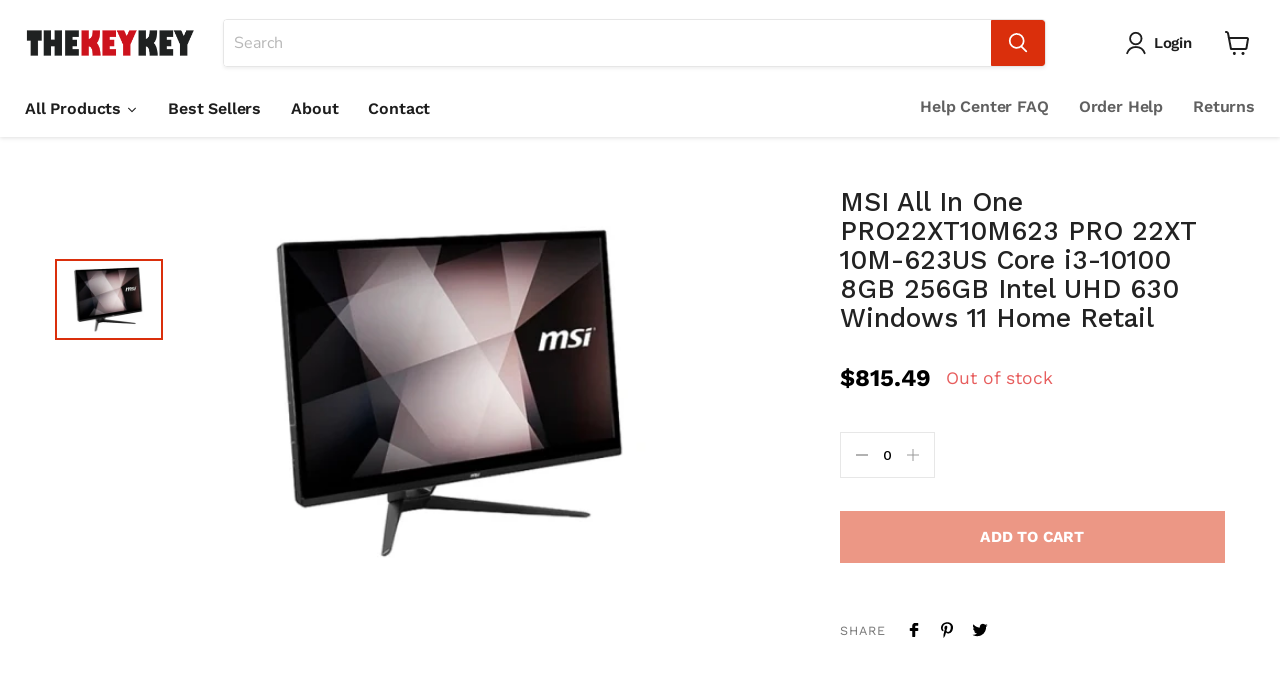

--- FILE ---
content_type: text/html; charset=utf-8
request_url: https://www.thekeykey.com/products/msi-all-in-one-pro22xt10m623-pro-22xt-10m-623us-core-i3-10100-8gb-256gb-intel-uhd-630-windows-11-home-retail
body_size: 42400
content:
<!doctype html>
<html class="no-js no-touch" lang="en">
  <head>
    <meta name="google-site-verification" content="x3oaYRf3lYE6ubIBunOY3nY3_Yp1_cTT0Nuu4Pzn9Io" /><!--Content in content_for_header -->
<!--LayoutHub-Embed--><meta name="layouthub" /><link rel="stylesheet" href="https://fonts.googleapis.com/css?display=swap&family=Work+Sans:100,200,300,400,500,600,700,800,900" /><link rel="stylesheet" type="text/css" href="[data-uri]" media="all">
<!--/LayoutHub-Embed--><meta charset="utf-8">
    <meta http-equiv="x-ua-compatible" content="IE=edge">

    <link rel="preconnect" href="https://cdn.shopify.com">
    <link rel="preconnect" href="https://fonts.shopifycdn.com">
    <link rel="preconnect" href="https://v.shopify.com">
    <link rel="preconnect" href="https://cdn.shopifycloud.com">
<!-- Global site tag (gtag.js) - Google Analytics -->
<script async src="https://www.googletagmanager.com/gtag/js?id=UA-78427312-2"></script>
<script>
  window.dataLayer = window.dataLayer || [];
  function gtag(){dataLayer.push(arguments);}
  gtag('js', new Date());

  gtag('config', 'UA-78427312-2');
</script>

    <title>MSI All In One PRO22XT10M623 PRO 22XT 10M-623US Core i3-10100 8GB 256G — TheKeyKey</title>

    
      <meta name="description" content="Color BLK Operating System Windows 11 Home Processor Intel CoreTM i3-10100 4C/8T 3.60-4.30 GHz 6MB Cache Chipset H410 Display 21.5&quot; FHD 16:9 (1920x1080) IPS-Grade, LED, Glossy, 10-point Touch Display Type Multi-Touch (10) Graphics Intel UHD 630 Memory 8GB DDR4 (1 x 8GB) Memory Slots 2x DDR4 2666MHz SO-DIMM, up to 32GB ">
    

    
  <link rel="shortcut icon" href="//www.thekeykey.com/cdn/shop/files/logo-icon_32x32.png?v=1641953868" type="image/png">


    
      <link rel="canonical" href="https://www.thekeykey.com/products/msi-all-in-one-pro22xt10m623-pro-22xt-10m-623us-core-i3-10100-8gb-256gb-intel-uhd-630-windows-11-home-retail" />
    

    <meta name="viewport" content="width=device-width">

    
    















<meta property="og:site_name" content="TheKeyKey">
<meta property="og:url" content="https://www.thekeykey.com/products/msi-all-in-one-pro22xt10m623-pro-22xt-10m-623us-core-i3-10100-8gb-256gb-intel-uhd-630-windows-11-home-retail">
<meta property="og:title" content="MSI All In One PRO22XT10M623 PRO 22XT 10M-623US Core i3-10100 8GB 256GB Intel UHD 630 Windows 11 Home Retail">
<meta property="og:type" content="website">
<meta property="og:description" content="Color BLK Operating System Windows 11 Home Processor Intel CoreTM i3-10100 4C/8T 3.60-4.30 GHz 6MB Cache Chipset H410 Display 21.5&quot; FHD 16:9 (1920x1080) IPS-Grade, LED, Glossy, 10-point Touch Display Type Multi-Touch (10) Graphics Intel UHD 630 Memory 8GB DDR4 (1 x 8GB) Memory Slots 2x DDR4 2666MHz SO-DIMM, up to 32GB ">




    
    
    

    
    
    <meta
      property="og:image"
      content="https://www.thekeykey.com/cdn/shop/products/261505_L_1200x900.jpg?v=1669189463"
    />
    <meta
      property="og:image:secure_url"
      content="https://www.thekeykey.com/cdn/shop/products/261505_L_1200x900.jpg?v=1669189463"
    />
    <meta property="og:image:width" content="1200" />
    <meta property="og:image:height" content="900" />
    
    
    <meta property="og:image:alt" content="Social media image" />
  









  <meta name="twitter:site" content="@thekeykeystore">








<meta name="twitter:title" content="MSI All In One PRO22XT10M623 PRO 22XT 10M-623US Core i3-10100 8GB 256G">
<meta name="twitter:description" content="Color BLK Operating System Windows 11 Home Processor Intel CoreTM i3-10100 4C/8T 3.60-4.30 GHz 6MB Cache Chipset H410 Display 21.5&quot; FHD 16:9 (1920x1080) IPS-Grade, LED, Glossy, 10-point Touch Display Type Multi-Touch (10) Graphics Intel UHD 630 Memory 8GB DDR4 (1 x 8GB) Memory Slots 2x DDR4 2666MHz SO-DIMM, up to 32GB ">


    
    
    
      
      
      <meta name="twitter:card" content="summary_large_image">
    
    
    <meta
      property="twitter:image"
      content="https://www.thekeykey.com/cdn/shop/products/261505_L_1200x600_crop_center.jpg?v=1669189463"
    />
    <meta property="twitter:image:width" content="1200" />
    <meta property="twitter:image:height" content="600" />
    
    
    <meta property="twitter:image:alt" content="Social media image" />
  



    <link rel="preload" href="//www.thekeykey.com/cdn/fonts/work_sans/worksans_n6.75811c3bd5161ea6e3ceb2d48ca889388f9bd5fe.woff2" as="font" crossorigin="anonymous">
    <link rel="preload" as="style" href="//www.thekeykey.com/cdn/shop/t/17/assets/theme.css?v=125483686361960398661759332085">

    <script>window.performance && window.performance.mark && window.performance.mark('shopify.content_for_header.start');</script><meta name="google-site-verification" content="begqLPKtsSdVYm2DnPsKHyZJGm4KF4-yz7WB6TXEqh0">
<meta name="facebook-domain-verification" content="vbfs87d60kqylfoloh1opw7es36fpx">
<meta name="facebook-domain-verification" content="q16gccfo13pcrwqe5gz51vi051ukm2">
<meta name="google-site-verification" content="Bt-lVNfhJalFJKY6XT052TzBN3EtcYFxZ70G5ajv13U">
<meta id="shopify-digital-wallet" name="shopify-digital-wallet" content="/54527295681/digital_wallets/dialog">
<meta name="shopify-checkout-api-token" content="6d267ff075b4582189018eedeb5cd755">
<meta id="in-context-paypal-metadata" data-shop-id="54527295681" data-venmo-supported="false" data-environment="production" data-locale="en_US" data-paypal-v4="true" data-currency="USD">
<link rel="alternate" type="application/json+oembed" href="https://www.thekeykey.com/products/msi-all-in-one-pro22xt10m623-pro-22xt-10m-623us-core-i3-10100-8gb-256gb-intel-uhd-630-windows-11-home-retail.oembed">
<script async="async" src="/checkouts/internal/preloads.js?locale=en-US"></script>
<link rel="preconnect" href="https://shop.app" crossorigin="anonymous">
<script async="async" src="https://shop.app/checkouts/internal/preloads.js?locale=en-US&shop_id=54527295681" crossorigin="anonymous"></script>
<script id="shopify-features" type="application/json">{"accessToken":"6d267ff075b4582189018eedeb5cd755","betas":["rich-media-storefront-analytics"],"domain":"www.thekeykey.com","predictiveSearch":true,"shopId":54527295681,"locale":"en"}</script>
<script>var Shopify = Shopify || {};
Shopify.shop = "thekeykey.myshopify.com";
Shopify.locale = "en";
Shopify.currency = {"active":"USD","rate":"1.0"};
Shopify.country = "US";
Shopify.theme = {"name":"Empire","id":125140500673,"schema_name":"Empire","schema_version":"5.11.3","theme_store_id":838,"role":"main"};
Shopify.theme.handle = "null";
Shopify.theme.style = {"id":null,"handle":null};
Shopify.cdnHost = "www.thekeykey.com/cdn";
Shopify.routes = Shopify.routes || {};
Shopify.routes.root = "/";</script>
<script type="module">!function(o){(o.Shopify=o.Shopify||{}).modules=!0}(window);</script>
<script>!function(o){function n(){var o=[];function n(){o.push(Array.prototype.slice.apply(arguments))}return n.q=o,n}var t=o.Shopify=o.Shopify||{};t.loadFeatures=n(),t.autoloadFeatures=n()}(window);</script>
<script>
  window.ShopifyPay = window.ShopifyPay || {};
  window.ShopifyPay.apiHost = "shop.app\/pay";
  window.ShopifyPay.redirectState = null;
</script>
<script id="shop-js-analytics" type="application/json">{"pageType":"product"}</script>
<script defer="defer" async type="module" src="//www.thekeykey.com/cdn/shopifycloud/shop-js/modules/v2/client.init-shop-cart-sync_Bc8-qrdt.en.esm.js"></script>
<script defer="defer" async type="module" src="//www.thekeykey.com/cdn/shopifycloud/shop-js/modules/v2/chunk.common_CmNk3qlo.esm.js"></script>
<script type="module">
  await import("//www.thekeykey.com/cdn/shopifycloud/shop-js/modules/v2/client.init-shop-cart-sync_Bc8-qrdt.en.esm.js");
await import("//www.thekeykey.com/cdn/shopifycloud/shop-js/modules/v2/chunk.common_CmNk3qlo.esm.js");

  window.Shopify.SignInWithShop?.initShopCartSync?.({"fedCMEnabled":true,"windoidEnabled":true});

</script>
<script>
  window.Shopify = window.Shopify || {};
  if (!window.Shopify.featureAssets) window.Shopify.featureAssets = {};
  window.Shopify.featureAssets['shop-js'] = {"shop-cart-sync":["modules/v2/client.shop-cart-sync_DOpY4EW0.en.esm.js","modules/v2/chunk.common_CmNk3qlo.esm.js"],"shop-button":["modules/v2/client.shop-button_CI-s0xGZ.en.esm.js","modules/v2/chunk.common_CmNk3qlo.esm.js"],"init-fed-cm":["modules/v2/client.init-fed-cm_D2vsy40D.en.esm.js","modules/v2/chunk.common_CmNk3qlo.esm.js"],"init-windoid":["modules/v2/client.init-windoid_CXNAd0Cm.en.esm.js","modules/v2/chunk.common_CmNk3qlo.esm.js"],"shop-toast-manager":["modules/v2/client.shop-toast-manager_Cx0C6may.en.esm.js","modules/v2/chunk.common_CmNk3qlo.esm.js"],"shop-cash-offers":["modules/v2/client.shop-cash-offers_CL9Nay2h.en.esm.js","modules/v2/chunk.common_CmNk3qlo.esm.js","modules/v2/chunk.modal_CvhjeixQ.esm.js"],"avatar":["modules/v2/client.avatar_BTnouDA3.en.esm.js"],"init-shop-email-lookup-coordinator":["modules/v2/client.init-shop-email-lookup-coordinator_B9mmbKi4.en.esm.js","modules/v2/chunk.common_CmNk3qlo.esm.js"],"init-shop-cart-sync":["modules/v2/client.init-shop-cart-sync_Bc8-qrdt.en.esm.js","modules/v2/chunk.common_CmNk3qlo.esm.js"],"pay-button":["modules/v2/client.pay-button_Bhm3077V.en.esm.js","modules/v2/chunk.common_CmNk3qlo.esm.js"],"init-customer-accounts-sign-up":["modules/v2/client.init-customer-accounts-sign-up_C7zhr03q.en.esm.js","modules/v2/client.shop-login-button_BbMx65lK.en.esm.js","modules/v2/chunk.common_CmNk3qlo.esm.js","modules/v2/chunk.modal_CvhjeixQ.esm.js"],"init-shop-for-new-customer-accounts":["modules/v2/client.init-shop-for-new-customer-accounts_rLbLSDTe.en.esm.js","modules/v2/client.shop-login-button_BbMx65lK.en.esm.js","modules/v2/chunk.common_CmNk3qlo.esm.js","modules/v2/chunk.modal_CvhjeixQ.esm.js"],"checkout-modal":["modules/v2/client.checkout-modal_Fp9GouFF.en.esm.js","modules/v2/chunk.common_CmNk3qlo.esm.js","modules/v2/chunk.modal_CvhjeixQ.esm.js"],"init-customer-accounts":["modules/v2/client.init-customer-accounts_DkVf8Jdu.en.esm.js","modules/v2/client.shop-login-button_BbMx65lK.en.esm.js","modules/v2/chunk.common_CmNk3qlo.esm.js","modules/v2/chunk.modal_CvhjeixQ.esm.js"],"shop-login-button":["modules/v2/client.shop-login-button_BbMx65lK.en.esm.js","modules/v2/chunk.common_CmNk3qlo.esm.js","modules/v2/chunk.modal_CvhjeixQ.esm.js"],"shop-login":["modules/v2/client.shop-login_B9KWmZaW.en.esm.js","modules/v2/chunk.common_CmNk3qlo.esm.js","modules/v2/chunk.modal_CvhjeixQ.esm.js"],"shop-follow-button":["modules/v2/client.shop-follow-button_B-omSWeu.en.esm.js","modules/v2/chunk.common_CmNk3qlo.esm.js","modules/v2/chunk.modal_CvhjeixQ.esm.js"],"lead-capture":["modules/v2/client.lead-capture_DZQFWrYz.en.esm.js","modules/v2/chunk.common_CmNk3qlo.esm.js","modules/v2/chunk.modal_CvhjeixQ.esm.js"],"payment-terms":["modules/v2/client.payment-terms_Bl_bs7GP.en.esm.js","modules/v2/chunk.common_CmNk3qlo.esm.js","modules/v2/chunk.modal_CvhjeixQ.esm.js"]};
</script>
<script>(function() {
  var isLoaded = false;
  function asyncLoad() {
    if (isLoaded) return;
    isLoaded = true;
    var urls = ["https:\/\/app.layouthub.com\/shopify\/layouthub.js?shop=thekeykey.myshopify.com"];
    for (var i = 0; i < urls.length; i++) {
      var s = document.createElement('script');
      s.type = 'text/javascript';
      s.async = true;
      s.src = urls[i];
      var x = document.getElementsByTagName('script')[0];
      x.parentNode.insertBefore(s, x);
    }
  };
  if(window.attachEvent) {
    window.attachEvent('onload', asyncLoad);
  } else {
    window.addEventListener('load', asyncLoad, false);
  }
})();</script>
<script id="__st">var __st={"a":54527295681,"offset":-28800,"reqid":"33376ba1-070f-4be8-ba3c-35869da5f389-1762173468","pageurl":"www.thekeykey.com\/products\/msi-all-in-one-pro22xt10m623-pro-22xt-10m-623us-core-i3-10100-8gb-256gb-intel-uhd-630-windows-11-home-retail","u":"ee6753ff6e7c","p":"product","rtyp":"product","rid":7483760246977};</script>
<script>window.ShopifyPaypalV4VisibilityTracking = true;</script>
<script id="captcha-bootstrap">!function(){'use strict';const t='contact',e='account',n='new_comment',o=[[t,t],['blogs',n],['comments',n],[t,'customer']],c=[[e,'customer_login'],[e,'guest_login'],[e,'recover_customer_password'],[e,'create_customer']],r=t=>t.map((([t,e])=>`form[action*='/${t}']:not([data-nocaptcha='true']) input[name='form_type'][value='${e}']`)).join(','),a=t=>()=>t?[...document.querySelectorAll(t)].map((t=>t.form)):[];function s(){const t=[...o],e=r(t);return a(e)}const i='password',u='form_key',d=['recaptcha-v3-token','g-recaptcha-response','h-captcha-response',i],f=()=>{try{return window.sessionStorage}catch{return}},m='__shopify_v',_=t=>t.elements[u];function p(t,e,n=!1){try{const o=window.sessionStorage,c=JSON.parse(o.getItem(e)),{data:r}=function(t){const{data:e,action:n}=t;return t[m]||n?{data:e,action:n}:{data:t,action:n}}(c);for(const[e,n]of Object.entries(r))t.elements[e]&&(t.elements[e].value=n);n&&o.removeItem(e)}catch(o){console.error('form repopulation failed',{error:o})}}const l='form_type',E='cptcha';function T(t){t.dataset[E]=!0}const w=window,h=w.document,L='Shopify',v='ce_forms',y='captcha';let A=!1;((t,e)=>{const n=(g='f06e6c50-85a8-45c8-87d0-21a2b65856fe',I='https://cdn.shopify.com/shopifycloud/storefront-forms-hcaptcha/ce_storefront_forms_captcha_hcaptcha.v1.5.2.iife.js',D={infoText:'Protected by hCaptcha',privacyText:'Privacy',termsText:'Terms'},(t,e,n)=>{const o=w[L][v],c=o.bindForm;if(c)return c(t,g,e,D).then(n);var r;o.q.push([[t,g,e,D],n]),r=I,A||(h.body.append(Object.assign(h.createElement('script'),{id:'captcha-provider',async:!0,src:r})),A=!0)});var g,I,D;w[L]=w[L]||{},w[L][v]=w[L][v]||{},w[L][v].q=[],w[L][y]=w[L][y]||{},w[L][y].protect=function(t,e){n(t,void 0,e),T(t)},Object.freeze(w[L][y]),function(t,e,n,w,h,L){const[v,y,A,g]=function(t,e,n){const i=e?o:[],u=t?c:[],d=[...i,...u],f=r(d),m=r(i),_=r(d.filter((([t,e])=>n.includes(e))));return[a(f),a(m),a(_),s()]}(w,h,L),I=t=>{const e=t.target;return e instanceof HTMLFormElement?e:e&&e.form},D=t=>v().includes(t);t.addEventListener('submit',(t=>{const e=I(t);if(!e)return;const n=D(e)&&!e.dataset.hcaptchaBound&&!e.dataset.recaptchaBound,o=_(e),c=g().includes(e)&&(!o||!o.value);(n||c)&&t.preventDefault(),c&&!n&&(function(t){try{if(!f())return;!function(t){const e=f();if(!e)return;const n=_(t);if(!n)return;const o=n.value;o&&e.removeItem(o)}(t);const e=Array.from(Array(32),(()=>Math.random().toString(36)[2])).join('');!function(t,e){_(t)||t.append(Object.assign(document.createElement('input'),{type:'hidden',name:u})),t.elements[u].value=e}(t,e),function(t,e){const n=f();if(!n)return;const o=[...t.querySelectorAll(`input[type='${i}']`)].map((({name:t})=>t)),c=[...d,...o],r={};for(const[a,s]of new FormData(t).entries())c.includes(a)||(r[a]=s);n.setItem(e,JSON.stringify({[m]:1,action:t.action,data:r}))}(t,e)}catch(e){console.error('failed to persist form',e)}}(e),e.submit())}));const S=(t,e)=>{t&&!t.dataset[E]&&(n(t,e.some((e=>e===t))),T(t))};for(const o of['focusin','change'])t.addEventListener(o,(t=>{const e=I(t);D(e)&&S(e,y())}));const B=e.get('form_key'),M=e.get(l),P=B&&M;t.addEventListener('DOMContentLoaded',(()=>{const t=y();if(P)for(const e of t)e.elements[l].value===M&&p(e,B);[...new Set([...A(),...v().filter((t=>'true'===t.dataset.shopifyCaptcha))])].forEach((e=>S(e,t)))}))}(h,new URLSearchParams(w.location.search),n,t,e,['guest_login'])})(!0,!0)}();</script>
<script integrity="sha256-52AcMU7V7pcBOXWImdc/TAGTFKeNjmkeM1Pvks/DTgc=" data-source-attribution="shopify.loadfeatures" defer="defer" src="//www.thekeykey.com/cdn/shopifycloud/storefront/assets/storefront/load_feature-81c60534.js" crossorigin="anonymous"></script>
<script crossorigin="anonymous" defer="defer" src="//www.thekeykey.com/cdn/shopifycloud/storefront/assets/shopify_pay/storefront-65b4c6d7.js?v=20250812"></script>
<script data-source-attribution="shopify.dynamic_checkout.dynamic.init">var Shopify=Shopify||{};Shopify.PaymentButton=Shopify.PaymentButton||{isStorefrontPortableWallets:!0,init:function(){window.Shopify.PaymentButton.init=function(){};var t=document.createElement("script");t.src="https://www.thekeykey.com/cdn/shopifycloud/portable-wallets/latest/portable-wallets.en.js",t.type="module",document.head.appendChild(t)}};
</script>
<script data-source-attribution="shopify.dynamic_checkout.buyer_consent">
  function portableWalletsHideBuyerConsent(e){var t=document.getElementById("shopify-buyer-consent"),n=document.getElementById("shopify-subscription-policy-button");t&&n&&(t.classList.add("hidden"),t.setAttribute("aria-hidden","true"),n.removeEventListener("click",e))}function portableWalletsShowBuyerConsent(e){var t=document.getElementById("shopify-buyer-consent"),n=document.getElementById("shopify-subscription-policy-button");t&&n&&(t.classList.remove("hidden"),t.removeAttribute("aria-hidden"),n.addEventListener("click",e))}window.Shopify?.PaymentButton&&(window.Shopify.PaymentButton.hideBuyerConsent=portableWalletsHideBuyerConsent,window.Shopify.PaymentButton.showBuyerConsent=portableWalletsShowBuyerConsent);
</script>
<script data-source-attribution="shopify.dynamic_checkout.cart.bootstrap">document.addEventListener("DOMContentLoaded",(function(){function t(){return document.querySelector("shopify-accelerated-checkout-cart, shopify-accelerated-checkout")}if(t())Shopify.PaymentButton.init();else{new MutationObserver((function(e,n){t()&&(Shopify.PaymentButton.init(),n.disconnect())})).observe(document.body,{childList:!0,subtree:!0})}}));
</script>
<link id="shopify-accelerated-checkout-styles" rel="stylesheet" media="screen" href="https://www.thekeykey.com/cdn/shopifycloud/portable-wallets/latest/accelerated-checkout-backwards-compat.css" crossorigin="anonymous">
<style id="shopify-accelerated-checkout-cart">
        #shopify-buyer-consent {
  margin-top: 1em;
  display: inline-block;
  width: 100%;
}

#shopify-buyer-consent.hidden {
  display: none;
}

#shopify-subscription-policy-button {
  background: none;
  border: none;
  padding: 0;
  text-decoration: underline;
  font-size: inherit;
  cursor: pointer;
}

#shopify-subscription-policy-button::before {
  box-shadow: none;
}

      </style>

<script>window.performance && window.performance.mark && window.performance.mark('shopify.content_for_header.end');</script><link href="//www.thekeykey.com/cdn/shop/t/17/assets/theme.css?v=125483686361960398661759332085" rel="stylesheet" type="text/css" media="all" />

    
    <script>
      window.Theme = window.Theme || {};
      window.Theme.routes = {
        "root_url": "/",
        "account_url": "/account",
        "account_login_url": "/account/login",
        "account_logout_url": "/account/logout",
        "account_register_url": "/account/register",
        "account_addresses_url": "/account/addresses",
        "collections_url": "/collections",
        "all_products_collection_url": "/collections/all",
        "search_url": "/search",
        "cart_url": "/cart",
        "cart_add_url": "/cart/add",
        "cart_change_url": "/cart/change",
        "cart_clear_url": "/cart/clear",
        "product_recommendations_url": "/recommendations/products",
      };
    </script>
    

  
<!--begin-boost-pfs-filter-css-->
  <link rel="preload stylesheet" href="//www.thekeykey.com/cdn/shop/t/17/assets/boost-pfs-instant-search.css?v=157996887185951427261627262319" as="style"><link href="//www.thekeykey.com/cdn/shop/t/17/assets/boost-pfs-custom.css?v=22227774628922241511627262325" rel="stylesheet" type="text/css" media="all" />
<style data-id="boost-pfs-style" type="text/css">
    .boost-pfs-filter-option-title-text {}

   .boost-pfs-filter-tree-v .boost-pfs-filter-option-title-text:before {}
    .boost-pfs-filter-tree-v .boost-pfs-filter-option.boost-pfs-filter-option-collapsed .boost-pfs-filter-option-title-text:before {}
    .boost-pfs-filter-tree-h .boost-pfs-filter-option-title-heading:before {}

    .boost-pfs-filter-refine-by .boost-pfs-filter-option-title h3 {}

    .boost-pfs-filter-option-content .boost-pfs-filter-option-item-list .boost-pfs-filter-option-item button,
    .boost-pfs-filter-option-content .boost-pfs-filter-option-item-list .boost-pfs-filter-option-item .boost-pfs-filter-button,
    .boost-pfs-filter-option-range-amount input,
    .boost-pfs-filter-tree-v .boost-pfs-filter-refine-by .boost-pfs-filter-refine-by-items .refine-by-item,
    .boost-pfs-filter-refine-by-wrapper-v .boost-pfs-filter-refine-by .boost-pfs-filter-refine-by-items .refine-by-item,
    .boost-pfs-filter-refine-by .boost-pfs-filter-option-title,
    .boost-pfs-filter-refine-by .boost-pfs-filter-refine-by-items .refine-by-item>a,
    .boost-pfs-filter-refine-by>span,
    .boost-pfs-filter-clear,
    .boost-pfs-filter-clear-all{}
    .boost-pfs-filter-tree-h .boost-pfs-filter-pc .boost-pfs-filter-refine-by-items .refine-by-item .boost-pfs-filter-clear .refine-by-type, 
    .boost-pfs-filter-refine-by-wrapper-h .boost-pfs-filter-pc .boost-pfs-filter-refine-by-items .refine-by-item .boost-pfs-filter-clear .refine-by-type {}

    .boost-pfs-filter-option-multi-level-collections .boost-pfs-filter-option-multi-level-list .boost-pfs-filter-option-item .boost-pfs-filter-button-arrow .boost-pfs-arrow:before,
    .boost-pfs-filter-option-multi-level-tag .boost-pfs-filter-option-multi-level-list .boost-pfs-filter-option-item .boost-pfs-filter-button-arrow .boost-pfs-arrow:before {}

    .boost-pfs-filter-refine-by-wrapper-v .boost-pfs-filter-refine-by .boost-pfs-filter-refine-by-items .refine-by-item .boost-pfs-filter-clear:after, 
    .boost-pfs-filter-refine-by-wrapper-v .boost-pfs-filter-refine-by .boost-pfs-filter-refine-by-items .refine-by-item .boost-pfs-filter-clear:before, 
    .boost-pfs-filter-tree-v .boost-pfs-filter-refine-by .boost-pfs-filter-refine-by-items .refine-by-item .boost-pfs-filter-clear:after, 
    .boost-pfs-filter-tree-v .boost-pfs-filter-refine-by .boost-pfs-filter-refine-by-items .refine-by-item .boost-pfs-filter-clear:before,
    .boost-pfs-filter-refine-by-wrapper-h .boost-pfs-filter-pc .boost-pfs-filter-refine-by-items .refine-by-item .boost-pfs-filter-clear:after, 
    .boost-pfs-filter-refine-by-wrapper-h .boost-pfs-filter-pc .boost-pfs-filter-refine-by-items .refine-by-item .boost-pfs-filter-clear:before, 
    .boost-pfs-filter-tree-h .boost-pfs-filter-pc .boost-pfs-filter-refine-by-items .refine-by-item .boost-pfs-filter-clear:after, 
    .boost-pfs-filter-tree-h .boost-pfs-filter-pc .boost-pfs-filter-refine-by-items .refine-by-item .boost-pfs-filter-clear:before {}
    .boost-pfs-filter-option-range-slider .noUi-value-horizontal {}

    .boost-pfs-filter-tree-mobile-button button,
    .boost-pfs-filter-top-sorting-mobile button {}
    .boost-pfs-filter-top-sorting-mobile button>span:after {}
  </style>
<!--end-boost-pfs-filter-css-->


  
  
  

  










<link href="https://monorail-edge.shopifysvc.com" rel="dns-prefetch">
<script>(function(){if ("sendBeacon" in navigator && "performance" in window) {try {var session_token_from_headers = performance.getEntriesByType('navigation')[0].serverTiming.find(x => x.name == '_s').description;} catch {var session_token_from_headers = undefined;}var session_cookie_matches = document.cookie.match(/_shopify_s=([^;]*)/);var session_token_from_cookie = session_cookie_matches && session_cookie_matches.length === 2 ? session_cookie_matches[1] : "";var session_token = session_token_from_headers || session_token_from_cookie || "";function handle_abandonment_event(e) {var entries = performance.getEntries().filter(function(entry) {return /monorail-edge.shopifysvc.com/.test(entry.name);});if (!window.abandonment_tracked && entries.length === 0) {window.abandonment_tracked = true;var currentMs = Date.now();var navigation_start = performance.timing.navigationStart;var payload = {shop_id: 54527295681,url: window.location.href,navigation_start,duration: currentMs - navigation_start,session_token,page_type: "product"};window.navigator.sendBeacon("https://monorail-edge.shopifysvc.com/v1/produce", JSON.stringify({schema_id: "online_store_buyer_site_abandonment/1.1",payload: payload,metadata: {event_created_at_ms: currentMs,event_sent_at_ms: currentMs}}));}}window.addEventListener('pagehide', handle_abandonment_event);}}());</script>
<script id="web-pixels-manager-setup">(function e(e,d,r,n,o){if(void 0===o&&(o={}),!Boolean(null===(a=null===(i=window.Shopify)||void 0===i?void 0:i.analytics)||void 0===a?void 0:a.replayQueue)){var i,a;window.Shopify=window.Shopify||{};var t=window.Shopify;t.analytics=t.analytics||{};var s=t.analytics;s.replayQueue=[],s.publish=function(e,d,r){return s.replayQueue.push([e,d,r]),!0};try{self.performance.mark("wpm:start")}catch(e){}var l=function(){var e={modern:/Edge?\/(1{2}[4-9]|1[2-9]\d|[2-9]\d{2}|\d{4,})\.\d+(\.\d+|)|Firefox\/(1{2}[4-9]|1[2-9]\d|[2-9]\d{2}|\d{4,})\.\d+(\.\d+|)|Chrom(ium|e)\/(9{2}|\d{3,})\.\d+(\.\d+|)|(Maci|X1{2}).+ Version\/(15\.\d+|(1[6-9]|[2-9]\d|\d{3,})\.\d+)([,.]\d+|)( \(\w+\)|)( Mobile\/\w+|) Safari\/|Chrome.+OPR\/(9{2}|\d{3,})\.\d+\.\d+|(CPU[ +]OS|iPhone[ +]OS|CPU[ +]iPhone|CPU IPhone OS|CPU iPad OS)[ +]+(15[._]\d+|(1[6-9]|[2-9]\d|\d{3,})[._]\d+)([._]\d+|)|Android:?[ /-](13[3-9]|1[4-9]\d|[2-9]\d{2}|\d{4,})(\.\d+|)(\.\d+|)|Android.+Firefox\/(13[5-9]|1[4-9]\d|[2-9]\d{2}|\d{4,})\.\d+(\.\d+|)|Android.+Chrom(ium|e)\/(13[3-9]|1[4-9]\d|[2-9]\d{2}|\d{4,})\.\d+(\.\d+|)|SamsungBrowser\/([2-9]\d|\d{3,})\.\d+/,legacy:/Edge?\/(1[6-9]|[2-9]\d|\d{3,})\.\d+(\.\d+|)|Firefox\/(5[4-9]|[6-9]\d|\d{3,})\.\d+(\.\d+|)|Chrom(ium|e)\/(5[1-9]|[6-9]\d|\d{3,})\.\d+(\.\d+|)([\d.]+$|.*Safari\/(?![\d.]+ Edge\/[\d.]+$))|(Maci|X1{2}).+ Version\/(10\.\d+|(1[1-9]|[2-9]\d|\d{3,})\.\d+)([,.]\d+|)( \(\w+\)|)( Mobile\/\w+|) Safari\/|Chrome.+OPR\/(3[89]|[4-9]\d|\d{3,})\.\d+\.\d+|(CPU[ +]OS|iPhone[ +]OS|CPU[ +]iPhone|CPU IPhone OS|CPU iPad OS)[ +]+(10[._]\d+|(1[1-9]|[2-9]\d|\d{3,})[._]\d+)([._]\d+|)|Android:?[ /-](13[3-9]|1[4-9]\d|[2-9]\d{2}|\d{4,})(\.\d+|)(\.\d+|)|Mobile Safari.+OPR\/([89]\d|\d{3,})\.\d+\.\d+|Android.+Firefox\/(13[5-9]|1[4-9]\d|[2-9]\d{2}|\d{4,})\.\d+(\.\d+|)|Android.+Chrom(ium|e)\/(13[3-9]|1[4-9]\d|[2-9]\d{2}|\d{4,})\.\d+(\.\d+|)|Android.+(UC? ?Browser|UCWEB|U3)[ /]?(15\.([5-9]|\d{2,})|(1[6-9]|[2-9]\d|\d{3,})\.\d+)\.\d+|SamsungBrowser\/(5\.\d+|([6-9]|\d{2,})\.\d+)|Android.+MQ{2}Browser\/(14(\.(9|\d{2,})|)|(1[5-9]|[2-9]\d|\d{3,})(\.\d+|))(\.\d+|)|K[Aa][Ii]OS\/(3\.\d+|([4-9]|\d{2,})\.\d+)(\.\d+|)/},d=e.modern,r=e.legacy,n=navigator.userAgent;return n.match(d)?"modern":n.match(r)?"legacy":"unknown"}(),u="modern"===l?"modern":"legacy",c=(null!=n?n:{modern:"",legacy:""})[u],f=function(e){return[e.baseUrl,"/wpm","/b",e.hashVersion,"modern"===e.buildTarget?"m":"l",".js"].join("")}({baseUrl:d,hashVersion:r,buildTarget:u}),m=function(e){var d=e.version,r=e.bundleTarget,n=e.surface,o=e.pageUrl,i=e.monorailEndpoint;return{emit:function(e){var a=e.status,t=e.errorMsg,s=(new Date).getTime(),l=JSON.stringify({metadata:{event_sent_at_ms:s},events:[{schema_id:"web_pixels_manager_load/3.1",payload:{version:d,bundle_target:r,page_url:o,status:a,surface:n,error_msg:t},metadata:{event_created_at_ms:s}}]});if(!i)return console&&console.warn&&console.warn("[Web Pixels Manager] No Monorail endpoint provided, skipping logging."),!1;try{return self.navigator.sendBeacon.bind(self.navigator)(i,l)}catch(e){}var u=new XMLHttpRequest;try{return u.open("POST",i,!0),u.setRequestHeader("Content-Type","text/plain"),u.send(l),!0}catch(e){return console&&console.warn&&console.warn("[Web Pixels Manager] Got an unhandled error while logging to Monorail."),!1}}}}({version:r,bundleTarget:l,surface:e.surface,pageUrl:self.location.href,monorailEndpoint:e.monorailEndpoint});try{o.browserTarget=l,function(e){var d=e.src,r=e.async,n=void 0===r||r,o=e.onload,i=e.onerror,a=e.sri,t=e.scriptDataAttributes,s=void 0===t?{}:t,l=document.createElement("script"),u=document.querySelector("head"),c=document.querySelector("body");if(l.async=n,l.src=d,a&&(l.integrity=a,l.crossOrigin="anonymous"),s)for(var f in s)if(Object.prototype.hasOwnProperty.call(s,f))try{l.dataset[f]=s[f]}catch(e){}if(o&&l.addEventListener("load",o),i&&l.addEventListener("error",i),u)u.appendChild(l);else{if(!c)throw new Error("Did not find a head or body element to append the script");c.appendChild(l)}}({src:f,async:!0,onload:function(){if(!function(){var e,d;return Boolean(null===(d=null===(e=window.Shopify)||void 0===e?void 0:e.analytics)||void 0===d?void 0:d.initialized)}()){var d=window.webPixelsManager.init(e)||void 0;if(d){var r=window.Shopify.analytics;r.replayQueue.forEach((function(e){var r=e[0],n=e[1],o=e[2];d.publishCustomEvent(r,n,o)})),r.replayQueue=[],r.publish=d.publishCustomEvent,r.visitor=d.visitor,r.initialized=!0}}},onerror:function(){return m.emit({status:"failed",errorMsg:"".concat(f," has failed to load")})},sri:function(e){var d=/^sha384-[A-Za-z0-9+/=]+$/;return"string"==typeof e&&d.test(e)}(c)?c:"",scriptDataAttributes:o}),m.emit({status:"loading"})}catch(e){m.emit({status:"failed",errorMsg:(null==e?void 0:e.message)||"Unknown error"})}}})({shopId: 54527295681,storefrontBaseUrl: "https://www.thekeykey.com",extensionsBaseUrl: "https://extensions.shopifycdn.com/cdn/shopifycloud/web-pixels-manager",monorailEndpoint: "https://monorail-edge.shopifysvc.com/unstable/produce_batch",surface: "storefront-renderer",enabledBetaFlags: ["2dca8a86"],webPixelsConfigList: [{"id":"602669249","configuration":"{\"config\":\"{\\\"pixel_id\\\":\\\"GT-552FZ4D\\\",\\\"target_country\\\":\\\"US\\\",\\\"gtag_events\\\":[{\\\"type\\\":\\\"purchase\\\",\\\"action_label\\\":\\\"MC-C14DXNS5S4\\\"},{\\\"type\\\":\\\"page_view\\\",\\\"action_label\\\":\\\"MC-C14DXNS5S4\\\"},{\\\"type\\\":\\\"view_item\\\",\\\"action_label\\\":\\\"MC-C14DXNS5S4\\\"}],\\\"enable_monitoring_mode\\\":false}\"}","eventPayloadVersion":"v1","runtimeContext":"OPEN","scriptVersion":"b2a88bafab3e21179ed38636efcd8a93","type":"APP","apiClientId":1780363,"privacyPurposes":[],"dataSharingAdjustments":{"protectedCustomerApprovalScopes":["read_customer_address","read_customer_email","read_customer_name","read_customer_personal_data","read_customer_phone"]}},{"id":"213221569","configuration":"{\"pixel_id\":\"204419105039326\",\"pixel_type\":\"facebook_pixel\",\"metaapp_system_user_token\":\"-\"}","eventPayloadVersion":"v1","runtimeContext":"OPEN","scriptVersion":"ca16bc87fe92b6042fbaa3acc2fbdaa6","type":"APP","apiClientId":2329312,"privacyPurposes":["ANALYTICS","MARKETING","SALE_OF_DATA"],"dataSharingAdjustments":{"protectedCustomerApprovalScopes":["read_customer_address","read_customer_email","read_customer_name","read_customer_personal_data","read_customer_phone"]}},{"id":"85426369","eventPayloadVersion":"v1","runtimeContext":"LAX","scriptVersion":"1","type":"CUSTOM","privacyPurposes":["ANALYTICS"],"name":"Google Analytics tag (migrated)"},{"id":"shopify-app-pixel","configuration":"{}","eventPayloadVersion":"v1","runtimeContext":"STRICT","scriptVersion":"0450","apiClientId":"shopify-pixel","type":"APP","privacyPurposes":["ANALYTICS","MARKETING"]},{"id":"shopify-custom-pixel","eventPayloadVersion":"v1","runtimeContext":"LAX","scriptVersion":"0450","apiClientId":"shopify-pixel","type":"CUSTOM","privacyPurposes":["ANALYTICS","MARKETING"]}],isMerchantRequest: false,initData: {"shop":{"name":"TheKeyKey","paymentSettings":{"currencyCode":"USD"},"myshopifyDomain":"thekeykey.myshopify.com","countryCode":"US","storefrontUrl":"https:\/\/www.thekeykey.com"},"customer":null,"cart":null,"checkout":null,"productVariants":[{"price":{"amount":815.49,"currencyCode":"USD"},"product":{"title":"MSI All In One PRO22XT10M623 PRO 22XT 10M-623US Core i3-10100 8GB 256GB Intel UHD 630 Windows 11 Home Retail","vendor":"MSI","id":"7483760246977","untranslatedTitle":"MSI All In One PRO22XT10M623 PRO 22XT 10M-623US Core i3-10100 8GB 256GB Intel UHD 630 Windows 11 Home Retail","url":"\/products\/msi-all-in-one-pro22xt10m623-pro-22xt-10m-623us-core-i3-10100-8gb-256gb-intel-uhd-630-windows-11-home-retail","type":"Barebones\/Complete Systems"},"id":"42275930734785","image":{"src":"\/\/www.thekeykey.com\/cdn\/shop\/products\/261505_L.jpg?v=1669189463"},"sku":"261505","title":"Default Title","untranslatedTitle":"Default Title"}],"purchasingCompany":null},},"https://www.thekeykey.com/cdn","5303c62bw494ab25dp0d72f2dcm48e21f5a",{"modern":"","legacy":""},{"shopId":"54527295681","storefrontBaseUrl":"https:\/\/www.thekeykey.com","extensionBaseUrl":"https:\/\/extensions.shopifycdn.com\/cdn\/shopifycloud\/web-pixels-manager","surface":"storefront-renderer","enabledBetaFlags":"[\"2dca8a86\"]","isMerchantRequest":"false","hashVersion":"5303c62bw494ab25dp0d72f2dcm48e21f5a","publish":"custom","events":"[[\"page_viewed\",{}],[\"product_viewed\",{\"productVariant\":{\"price\":{\"amount\":815.49,\"currencyCode\":\"USD\"},\"product\":{\"title\":\"MSI All In One PRO22XT10M623 PRO 22XT 10M-623US Core i3-10100 8GB 256GB Intel UHD 630 Windows 11 Home Retail\",\"vendor\":\"MSI\",\"id\":\"7483760246977\",\"untranslatedTitle\":\"MSI All In One PRO22XT10M623 PRO 22XT 10M-623US Core i3-10100 8GB 256GB Intel UHD 630 Windows 11 Home Retail\",\"url\":\"\/products\/msi-all-in-one-pro22xt10m623-pro-22xt-10m-623us-core-i3-10100-8gb-256gb-intel-uhd-630-windows-11-home-retail\",\"type\":\"Barebones\/Complete Systems\"},\"id\":\"42275930734785\",\"image\":{\"src\":\"\/\/www.thekeykey.com\/cdn\/shop\/products\/261505_L.jpg?v=1669189463\"},\"sku\":\"261505\",\"title\":\"Default Title\",\"untranslatedTitle\":\"Default Title\"}}]]"});</script><script>
  window.ShopifyAnalytics = window.ShopifyAnalytics || {};
  window.ShopifyAnalytics.meta = window.ShopifyAnalytics.meta || {};
  window.ShopifyAnalytics.meta.currency = 'USD';
  var meta = {"product":{"id":7483760246977,"gid":"gid:\/\/shopify\/Product\/7483760246977","vendor":"MSI","type":"Barebones\/Complete Systems","variants":[{"id":42275930734785,"price":81549,"name":"MSI All In One PRO22XT10M623 PRO 22XT 10M-623US Core i3-10100 8GB 256GB Intel UHD 630 Windows 11 Home Retail","public_title":null,"sku":"261505"}],"remote":false},"page":{"pageType":"product","resourceType":"product","resourceId":7483760246977}};
  for (var attr in meta) {
    window.ShopifyAnalytics.meta[attr] = meta[attr];
  }
</script>
<script class="analytics">
  (function () {
    var customDocumentWrite = function(content) {
      var jquery = null;

      if (window.jQuery) {
        jquery = window.jQuery;
      } else if (window.Checkout && window.Checkout.$) {
        jquery = window.Checkout.$;
      }

      if (jquery) {
        jquery('body').append(content);
      }
    };

    var hasLoggedConversion = function(token) {
      if (token) {
        return document.cookie.indexOf('loggedConversion=' + token) !== -1;
      }
      return false;
    }

    var setCookieIfConversion = function(token) {
      if (token) {
        var twoMonthsFromNow = new Date(Date.now());
        twoMonthsFromNow.setMonth(twoMonthsFromNow.getMonth() + 2);

        document.cookie = 'loggedConversion=' + token + '; expires=' + twoMonthsFromNow;
      }
    }

    var trekkie = window.ShopifyAnalytics.lib = window.trekkie = window.trekkie || [];
    if (trekkie.integrations) {
      return;
    }
    trekkie.methods = [
      'identify',
      'page',
      'ready',
      'track',
      'trackForm',
      'trackLink'
    ];
    trekkie.factory = function(method) {
      return function() {
        var args = Array.prototype.slice.call(arguments);
        args.unshift(method);
        trekkie.push(args);
        return trekkie;
      };
    };
    for (var i = 0; i < trekkie.methods.length; i++) {
      var key = trekkie.methods[i];
      trekkie[key] = trekkie.factory(key);
    }
    trekkie.load = function(config) {
      trekkie.config = config || {};
      trekkie.config.initialDocumentCookie = document.cookie;
      var first = document.getElementsByTagName('script')[0];
      var script = document.createElement('script');
      script.type = 'text/javascript';
      script.onerror = function(e) {
        var scriptFallback = document.createElement('script');
        scriptFallback.type = 'text/javascript';
        scriptFallback.onerror = function(error) {
                var Monorail = {
      produce: function produce(monorailDomain, schemaId, payload) {
        var currentMs = new Date().getTime();
        var event = {
          schema_id: schemaId,
          payload: payload,
          metadata: {
            event_created_at_ms: currentMs,
            event_sent_at_ms: currentMs
          }
        };
        return Monorail.sendRequest("https://" + monorailDomain + "/v1/produce", JSON.stringify(event));
      },
      sendRequest: function sendRequest(endpointUrl, payload) {
        // Try the sendBeacon API
        if (window && window.navigator && typeof window.navigator.sendBeacon === 'function' && typeof window.Blob === 'function' && !Monorail.isIos12()) {
          var blobData = new window.Blob([payload], {
            type: 'text/plain'
          });

          if (window.navigator.sendBeacon(endpointUrl, blobData)) {
            return true;
          } // sendBeacon was not successful

        } // XHR beacon

        var xhr = new XMLHttpRequest();

        try {
          xhr.open('POST', endpointUrl);
          xhr.setRequestHeader('Content-Type', 'text/plain');
          xhr.send(payload);
        } catch (e) {
          console.log(e);
        }

        return false;
      },
      isIos12: function isIos12() {
        return window.navigator.userAgent.lastIndexOf('iPhone; CPU iPhone OS 12_') !== -1 || window.navigator.userAgent.lastIndexOf('iPad; CPU OS 12_') !== -1;
      }
    };
    Monorail.produce('monorail-edge.shopifysvc.com',
      'trekkie_storefront_load_errors/1.1',
      {shop_id: 54527295681,
      theme_id: 125140500673,
      app_name: "storefront",
      context_url: window.location.href,
      source_url: "//www.thekeykey.com/cdn/s/trekkie.storefront.5ad93876886aa0a32f5bade9f25632a26c6f183a.min.js"});

        };
        scriptFallback.async = true;
        scriptFallback.src = '//www.thekeykey.com/cdn/s/trekkie.storefront.5ad93876886aa0a32f5bade9f25632a26c6f183a.min.js';
        first.parentNode.insertBefore(scriptFallback, first);
      };
      script.async = true;
      script.src = '//www.thekeykey.com/cdn/s/trekkie.storefront.5ad93876886aa0a32f5bade9f25632a26c6f183a.min.js';
      first.parentNode.insertBefore(script, first);
    };
    trekkie.load(
      {"Trekkie":{"appName":"storefront","development":false,"defaultAttributes":{"shopId":54527295681,"isMerchantRequest":null,"themeId":125140500673,"themeCityHash":"18147878838077904181","contentLanguage":"en","currency":"USD","eventMetadataId":"cf9544ac-208b-4197-91ef-0cd11247bca4"},"isServerSideCookieWritingEnabled":true,"monorailRegion":"shop_domain","enabledBetaFlags":["f0df213a"]},"Session Attribution":{},"S2S":{"facebookCapiEnabled":false,"source":"trekkie-storefront-renderer","apiClientId":580111}}
    );

    var loaded = false;
    trekkie.ready(function() {
      if (loaded) return;
      loaded = true;

      window.ShopifyAnalytics.lib = window.trekkie;

      var originalDocumentWrite = document.write;
      document.write = customDocumentWrite;
      try { window.ShopifyAnalytics.merchantGoogleAnalytics.call(this); } catch(error) {};
      document.write = originalDocumentWrite;

      window.ShopifyAnalytics.lib.page(null,{"pageType":"product","resourceType":"product","resourceId":7483760246977,"shopifyEmitted":true});

      var match = window.location.pathname.match(/checkouts\/(.+)\/(thank_you|post_purchase)/)
      var token = match? match[1]: undefined;
      if (!hasLoggedConversion(token)) {
        setCookieIfConversion(token);
        window.ShopifyAnalytics.lib.track("Viewed Product",{"currency":"USD","variantId":42275930734785,"productId":7483760246977,"productGid":"gid:\/\/shopify\/Product\/7483760246977","name":"MSI All In One PRO22XT10M623 PRO 22XT 10M-623US Core i3-10100 8GB 256GB Intel UHD 630 Windows 11 Home Retail","price":"815.49","sku":"261505","brand":"MSI","variant":null,"category":"Barebones\/Complete Systems","nonInteraction":true,"remote":false},undefined,undefined,{"shopifyEmitted":true});
      window.ShopifyAnalytics.lib.track("monorail:\/\/trekkie_storefront_viewed_product\/1.1",{"currency":"USD","variantId":42275930734785,"productId":7483760246977,"productGid":"gid:\/\/shopify\/Product\/7483760246977","name":"MSI All In One PRO22XT10M623 PRO 22XT 10M-623US Core i3-10100 8GB 256GB Intel UHD 630 Windows 11 Home Retail","price":"815.49","sku":"261505","brand":"MSI","variant":null,"category":"Barebones\/Complete Systems","nonInteraction":true,"remote":false,"referer":"https:\/\/www.thekeykey.com\/products\/msi-all-in-one-pro22xt10m623-pro-22xt-10m-623us-core-i3-10100-8gb-256gb-intel-uhd-630-windows-11-home-retail"});
      }
    });


        var eventsListenerScript = document.createElement('script');
        eventsListenerScript.async = true;
        eventsListenerScript.src = "//www.thekeykey.com/cdn/shopifycloud/storefront/assets/shop_events_listener-3da45d37.js";
        document.getElementsByTagName('head')[0].appendChild(eventsListenerScript);

})();</script>
  <script>
  if (!window.ga || (window.ga && typeof window.ga !== 'function')) {
    window.ga = function ga() {
      (window.ga.q = window.ga.q || []).push(arguments);
      if (window.Shopify && window.Shopify.analytics && typeof window.Shopify.analytics.publish === 'function') {
        window.Shopify.analytics.publish("ga_stub_called", {}, {sendTo: "google_osp_migration"});
      }
      console.error("Shopify's Google Analytics stub called with:", Array.from(arguments), "\nSee https://help.shopify.com/manual/promoting-marketing/pixels/pixel-migration#google for more information.");
    };
    if (window.Shopify && window.Shopify.analytics && typeof window.Shopify.analytics.publish === 'function') {
      window.Shopify.analytics.publish("ga_stub_initialized", {}, {sendTo: "google_osp_migration"});
    }
  }
</script>
<script
  defer
  src="https://www.thekeykey.com/cdn/shopifycloud/perf-kit/shopify-perf-kit-2.1.2.min.js"
  data-application="storefront-renderer"
  data-shop-id="54527295681"
  data-render-region="gcp-us-central1"
  data-page-type="product"
  data-theme-instance-id="125140500673"
  data-theme-name="Empire"
  data-theme-version="5.11.3"
  data-monorail-region="shop_domain"
  data-resource-timing-sampling-rate="10"
  data-shs="true"
  data-shs-beacon="true"
  data-shs-export-with-fetch="true"
  data-shs-logs-sample-rate="1"
></script>
</head>

  <body class="template-product" data-instant-allow-query-string >
    <script>
      document.documentElement.className=document.documentElement.className.replace(/\bno-js\b/,'js');
      if(window.Shopify&&window.Shopify.designMode)document.documentElement.className+=' in-theme-editor';
      if(('ontouchstart' in window)||window.DocumentTouch&&document instanceof DocumentTouch)document.documentElement.className=document.documentElement.className.replace(/\bno-touch\b/,'has-touch');
    </script>
    <a class="skip-to-main" href="#site-main">Skip to content</a>
    <div id="shopify-section-static-announcement" class="shopify-section site-announcement"><script
  type="application/json"
  data-section-id="static-announcement"
  data-section-type="static-announcement">
</script>










</div>
    <div id="shopify-section-static-utility-bar" class="shopify-section"><style data-shopify>
  .utility-bar {
    background-color: #ce1818;
    border-bottom: 1px solid #ffffff;
  }

  .utility-bar .social-link,
  .utility-bar__menu-link {
    color: #ffffff;
  }

  .utility-bar .disclosure__toggle {
    --disclosure-toggle-text-color: #ffffff;
    --disclosure-toggle-background-color: #ce1818;
  }

  .utility-bar .disclosure__toggle:hover {
    --disclosure-toggle-text-color: #ffffff;
  }

  .utility-bar .social-link:hover,
  .utility-bar__menu-link:hover {
    color: #ffffff;
  }

  .utility-bar .disclosure__toggle::after {
    --disclosure-toggle-svg-color: #ffffff;
  }

  .utility-bar .disclosure__toggle:hover::after {
    --disclosure-toggle-svg-color: #ffffff;
  }
</style>

<script
  type="application/json"
  data-section-type="static-utility-bar"
  data-section-id="static-utility-bar"
  data-section-data
>
  {
    "settings": {
      "mobile_layout": "below"
    }
  }
</script>

</div>
    <header
      class="site-header site-header-nav--open"
      role="banner"
      data-site-header
    >
      <div id="shopify-section-static-header" class="shopify-section site-header-wrapper">


<script
  type="application/json"
  data-section-id="static-header"
  data-section-type="static-header"
  data-section-data>
  {
    "settings": {
      "sticky_header": true,
      "has_box_shadow": true,
      "live_search": {
        "enable": true,
        "enable_images": true,
        "enable_content": false,
        "money_format": "${{amount}}",
        "show_mobile_search_bar": true,
        "context": {
          "view_all_results": "View all results",
          "view_all_products": "View all products",
          "content_results": {
            "title": "Pages \u0026amp; Posts",
            "no_results": "No results."
          },
          "no_results_products": {
            "title": "No products for “*terms*”.",
            "title_in_category": "No products for “*terms*” in *category*.",
            "message": "Sorry, we couldn’t find any matches."
          }
        }
      }
    }
  }
</script>





<style data-shopify>
  .site-logo {
    max-width: 174px;
  }

  .site-logo-image {
    max-height: 41px;
  }
</style>

<div
  class="
    site-header-main
    
      site-header--full-width
    
  "
  data-site-header-main
  data-site-header-sticky
  
    data-site-header-mobile-search-bar
  
>
  <button class="site-header-menu-toggle" data-menu-toggle>
    <div class="site-header-menu-toggle--button" tabindex="-1">
      <span class="toggle-icon--bar toggle-icon--bar-top"></span>
      <span class="toggle-icon--bar toggle-icon--bar-middle"></span>
      <span class="toggle-icon--bar toggle-icon--bar-bottom"></span>
      <span class="visually-hidden">Menu</span>
    </div>
  </button>

  

  <div
    class="
      site-header-main-content
      
        small-promo-enabled
      
    "
  >
    <div class="site-header-logo">
      <a
        class="site-logo"
        href="/">
        
          
          

          

  

  <img
    
      src="//www.thekeykey.com/cdn/shop/files/thekeykey_logo_630x110.png?v=1626933834"
    
    alt="thekeykey"

    
      data-rimg
      srcset="//www.thekeykey.com/cdn/shop/files/thekeykey_logo_630x110.png?v=1626933834 1x"
    

    class="site-logo-image"
    
    
  >




        
      </a>
    </div>

    





<div class="live-search" data-live-search><form
    class="
      live-search-form
      form-fields-inline
      
    "
    action="/search"
    method="get"
    role="search"
    aria-label="Product"
    data-live-search-form
  >
    <input type="hidden" name="type" value="product">
    <div class="form-field no-label"><input
        class="form-field-input live-search-form-field"
        type="text"
        name="q"
        aria-label="Search"
        placeholder="What are you looking for?"
        
        autocomplete="off"
        data-live-search-input>
      <button
        class="live-search-takeover-cancel"
        type="button"
        data-live-search-takeover-cancel>
        Cancel
      </button>

      <button
        class="live-search-button"
        type="submit"
        aria-label="Search"
        data-live-search-submit
      >
        <span class="search-icon search-icon--inactive">
          <svg
  aria-hidden="true"
  focusable="false"
  role="presentation"
  xmlns="http://www.w3.org/2000/svg"
  width="23"
  height="24"
  fill="none"
  viewBox="0 0 23 24"
>
  <path d="M21 21L15.5 15.5" stroke="currentColor" stroke-width="2" stroke-linecap="round"/>
  <circle cx="10" cy="9" r="8" stroke="currentColor" stroke-width="2"/>
</svg>

        </span>
        <span class="search-icon search-icon--active">
          <svg
  aria-hidden="true"
  focusable="false"
  role="presentation"
  width="26"
  height="26"
  viewBox="0 0 26 26"
  xmlns="http://www.w3.org/2000/svg"
>
  <g fill-rule="nonzero" fill="currentColor">
    <path d="M13 26C5.82 26 0 20.18 0 13S5.82 0 13 0s13 5.82 13 13-5.82 13-13 13zm0-3.852a9.148 9.148 0 1 0 0-18.296 9.148 9.148 0 0 0 0 18.296z" opacity=".29"/><path d="M13 26c7.18 0 13-5.82 13-13a1.926 1.926 0 0 0-3.852 0A9.148 9.148 0 0 1 13 22.148 1.926 1.926 0 0 0 13 26z"/>
  </g>
</svg>
        </span>
      </button>
    </div>

    <div class="search-flydown" data-live-search-flydown>
      <div class="search-flydown--placeholder" data-live-search-placeholder>
        <div class="search-flydown--product-items">
          
            <a class="search-flydown--product search-flydown--product" href="#">
              
                <div class="search-flydown--product-image">
                  <svg class="placeholder--image placeholder--content-image" xmlns="http://www.w3.org/2000/svg" viewBox="0 0 525.5 525.5"><path d="M324.5 212.7H203c-1.6 0-2.8 1.3-2.8 2.8V308c0 1.6 1.3 2.8 2.8 2.8h121.6c1.6 0 2.8-1.3 2.8-2.8v-92.5c0-1.6-1.3-2.8-2.9-2.8zm1.1 95.3c0 .6-.5 1.1-1.1 1.1H203c-.6 0-1.1-.5-1.1-1.1v-92.5c0-.6.5-1.1 1.1-1.1h121.6c.6 0 1.1.5 1.1 1.1V308z"/><path d="M210.4 299.5H240v.1s.1 0 .2-.1h75.2v-76.2h-105v76.2zm1.8-7.2l20-20c1.6-1.6 3.8-2.5 6.1-2.5s4.5.9 6.1 2.5l1.5 1.5 16.8 16.8c-12.9 3.3-20.7 6.3-22.8 7.2h-27.7v-5.5zm101.5-10.1c-20.1 1.7-36.7 4.8-49.1 7.9l-16.9-16.9 26.3-26.3c1.6-1.6 3.8-2.5 6.1-2.5s4.5.9 6.1 2.5l27.5 27.5v7.8zm-68.9 15.5c9.7-3.5 33.9-10.9 68.9-13.8v13.8h-68.9zm68.9-72.7v46.8l-26.2-26.2c-1.9-1.9-4.5-3-7.3-3s-5.4 1.1-7.3 3l-26.3 26.3-.9-.9c-1.9-1.9-4.5-3-7.3-3s-5.4 1.1-7.3 3l-18.8 18.8V225h101.4z"/><path d="M232.8 254c4.6 0 8.3-3.7 8.3-8.3s-3.7-8.3-8.3-8.3-8.3 3.7-8.3 8.3 3.7 8.3 8.3 8.3zm0-14.9c3.6 0 6.6 2.9 6.6 6.6s-2.9 6.6-6.6 6.6-6.6-2.9-6.6-6.6 3-6.6 6.6-6.6z"/></svg>
                </div>
              

              <div class="search-flydown--product-text">
                <span class="search-flydown--product-title placeholder--content-text"></span>
                <span class="search-flydown--product-price placeholder--content-text"></span>
              </div>
            </a>
          
            <a class="search-flydown--product search-flydown--product" href="#">
              
                <div class="search-flydown--product-image">
                  <svg class="placeholder--image placeholder--content-image" xmlns="http://www.w3.org/2000/svg" viewBox="0 0 525.5 525.5"><path d="M324.5 212.7H203c-1.6 0-2.8 1.3-2.8 2.8V308c0 1.6 1.3 2.8 2.8 2.8h121.6c1.6 0 2.8-1.3 2.8-2.8v-92.5c0-1.6-1.3-2.8-2.9-2.8zm1.1 95.3c0 .6-.5 1.1-1.1 1.1H203c-.6 0-1.1-.5-1.1-1.1v-92.5c0-.6.5-1.1 1.1-1.1h121.6c.6 0 1.1.5 1.1 1.1V308z"/><path d="M210.4 299.5H240v.1s.1 0 .2-.1h75.2v-76.2h-105v76.2zm1.8-7.2l20-20c1.6-1.6 3.8-2.5 6.1-2.5s4.5.9 6.1 2.5l1.5 1.5 16.8 16.8c-12.9 3.3-20.7 6.3-22.8 7.2h-27.7v-5.5zm101.5-10.1c-20.1 1.7-36.7 4.8-49.1 7.9l-16.9-16.9 26.3-26.3c1.6-1.6 3.8-2.5 6.1-2.5s4.5.9 6.1 2.5l27.5 27.5v7.8zm-68.9 15.5c9.7-3.5 33.9-10.9 68.9-13.8v13.8h-68.9zm68.9-72.7v46.8l-26.2-26.2c-1.9-1.9-4.5-3-7.3-3s-5.4 1.1-7.3 3l-26.3 26.3-.9-.9c-1.9-1.9-4.5-3-7.3-3s-5.4 1.1-7.3 3l-18.8 18.8V225h101.4z"/><path d="M232.8 254c4.6 0 8.3-3.7 8.3-8.3s-3.7-8.3-8.3-8.3-8.3 3.7-8.3 8.3 3.7 8.3 8.3 8.3zm0-14.9c3.6 0 6.6 2.9 6.6 6.6s-2.9 6.6-6.6 6.6-6.6-2.9-6.6-6.6 3-6.6 6.6-6.6z"/></svg>
                </div>
              

              <div class="search-flydown--product-text">
                <span class="search-flydown--product-title placeholder--content-text"></span>
                <span class="search-flydown--product-price placeholder--content-text"></span>
              </div>
            </a>
          
            <a class="search-flydown--product search-flydown--product" href="#">
              
                <div class="search-flydown--product-image">
                  <svg class="placeholder--image placeholder--content-image" xmlns="http://www.w3.org/2000/svg" viewBox="0 0 525.5 525.5"><path d="M324.5 212.7H203c-1.6 0-2.8 1.3-2.8 2.8V308c0 1.6 1.3 2.8 2.8 2.8h121.6c1.6 0 2.8-1.3 2.8-2.8v-92.5c0-1.6-1.3-2.8-2.9-2.8zm1.1 95.3c0 .6-.5 1.1-1.1 1.1H203c-.6 0-1.1-.5-1.1-1.1v-92.5c0-.6.5-1.1 1.1-1.1h121.6c.6 0 1.1.5 1.1 1.1V308z"/><path d="M210.4 299.5H240v.1s.1 0 .2-.1h75.2v-76.2h-105v76.2zm1.8-7.2l20-20c1.6-1.6 3.8-2.5 6.1-2.5s4.5.9 6.1 2.5l1.5 1.5 16.8 16.8c-12.9 3.3-20.7 6.3-22.8 7.2h-27.7v-5.5zm101.5-10.1c-20.1 1.7-36.7 4.8-49.1 7.9l-16.9-16.9 26.3-26.3c1.6-1.6 3.8-2.5 6.1-2.5s4.5.9 6.1 2.5l27.5 27.5v7.8zm-68.9 15.5c9.7-3.5 33.9-10.9 68.9-13.8v13.8h-68.9zm68.9-72.7v46.8l-26.2-26.2c-1.9-1.9-4.5-3-7.3-3s-5.4 1.1-7.3 3l-26.3 26.3-.9-.9c-1.9-1.9-4.5-3-7.3-3s-5.4 1.1-7.3 3l-18.8 18.8V225h101.4z"/><path d="M232.8 254c4.6 0 8.3-3.7 8.3-8.3s-3.7-8.3-8.3-8.3-8.3 3.7-8.3 8.3 3.7 8.3 8.3 8.3zm0-14.9c3.6 0 6.6 2.9 6.6 6.6s-2.9 6.6-6.6 6.6-6.6-2.9-6.6-6.6 3-6.6 6.6-6.6z"/></svg>
                </div>
              

              <div class="search-flydown--product-text">
                <span class="search-flydown--product-title placeholder--content-text"></span>
                <span class="search-flydown--product-price placeholder--content-text"></span>
              </div>
            </a>
          
        </div>
      </div>

      <div class="search-flydown--results " data-live-search-results></div>

      
    </div>
  </form>
</div>


    
      
      <div class="small-promo">
        

        <div class="small-promo-content">
          

          
            <div class="small-promo-content--mobile">
              <p> </p>
            </div>
          

          
            <div class="small-promo-content--desktop">
              <p> </p>
            </div>
          
        </div>
      </div>
      
    
  </div>

  <div class="site-header-right">
    <ul class="site-header-actions" data-header-actions>
  
    
      <li class="site-header-actions__account-link">
        <span class="site-header__account-icon">
          


    <svg class="icon-account "    aria-hidden="true"    focusable="false"    role="presentation"    xmlns="http://www.w3.org/2000/svg" viewBox="0 0 22 26" fill="none" xmlns="http://www.w3.org/2000/svg">      <path d="M11.3336 14.4447C14.7538 14.4447 17.5264 11.6417 17.5264 8.18392C17.5264 4.72616 14.7538 1.9231 11.3336 1.9231C7.91347 1.9231 5.14087 4.72616 5.14087 8.18392C5.14087 11.6417 7.91347 14.4447 11.3336 14.4447Z" stroke="currentColor" stroke-width="2" stroke-linecap="round" stroke-linejoin="round"/>      <path d="M20.9678 24.0769C19.5098 20.0278 15.7026 17.3329 11.4404 17.3329C7.17822 17.3329 3.37107 20.0278 1.91309 24.0769" stroke="currentColor" stroke-width="2" stroke-linecap="round" stroke-linejoin="round"/>    </svg>                                                                                                      

        </span>
        <a href="/account/login" class="site-header_account-link-text">
          Login
        </a>
      </li>
    
  
</ul>


    <div class="site-header-cart">
      <a class="site-header-cart--button" href="/cart">
        <span
          class="site-header-cart--count "
          data-header-cart-count="">
        </span>
        <span class="site-header-cart-icon site-header-cart-icon--svg">
          
            


            <svg width="25" height="24" viewBox="0 0 25 24" fill="currentColor" xmlns="http://www.w3.org/2000/svg">      <path fill-rule="evenodd" clip-rule="evenodd" d="M1 0C0.447715 0 0 0.447715 0 1C0 1.55228 0.447715 2 1 2H1.33877H1.33883C1.61048 2.00005 2.00378 2.23945 2.10939 2.81599L2.10937 2.816L2.11046 2.82171L5.01743 18.1859C5.12011 18.7286 5.64325 19.0852 6.18591 18.9826C6.21078 18.9779 6.23526 18.9723 6.25933 18.9658C6.28646 18.968 6.31389 18.9692 6.34159 18.9692H18.8179H18.8181C19.0302 18.9691 19.2141 18.9765 19.4075 18.9842L19.4077 18.9842C19.5113 18.9884 19.6175 18.9926 19.7323 18.9959C20.0255 19.0043 20.3767 19.0061 20.7177 18.9406C21.08 18.871 21.4685 18.7189 21.8028 18.3961C22.1291 18.081 22.3266 17.6772 22.4479 17.2384C22.4569 17.2058 22.4642 17.1729 22.4699 17.1396L23.944 8.46865C24.2528 7.20993 23.2684 5.99987 21.9896 6H21.9894H4.74727L4.07666 2.45562L4.07608 2.4525C3.83133 1.12381 2.76159 8.49962e-05 1.33889 0H1.33883H1ZM5.12568 8L6.8227 16.9692H18.8178H18.8179C19.0686 16.9691 19.3257 16.9793 19.5406 16.9877L19.5413 16.9877C19.633 16.9913 19.7171 16.9947 19.7896 16.9967C20.0684 17.0047 20.2307 16.9976 20.3403 16.9766C20.3841 16.9681 20.4059 16.96 20.4151 16.9556C20.4247 16.9443 20.4639 16.8918 20.5077 16.7487L21.9794 8.09186C21.9842 8.06359 21.9902 8.03555 21.9974 8.0078C21.9941 8.00358 21.9908 8.00108 21.989 8H5.12568ZM20.416 16.9552C20.4195 16.9534 20.4208 16.9524 20.4205 16.9523C20.4204 16.9523 20.4199 16.9525 20.4191 16.953L20.416 16.9552ZM10.8666 22.4326C10.8666 23.2982 10.195 24 9.36658 24C8.53815 24 7.86658 23.2982 7.86658 22.4326C7.86658 21.567 8.53815 20.8653 9.36658 20.8653C10.195 20.8653 10.8666 21.567 10.8666 22.4326ZM18.0048 24C18.8332 24 19.5048 23.2982 19.5048 22.4326C19.5048 21.567 18.8332 20.8653 18.0048 20.8653C17.1763 20.8653 16.5048 21.567 16.5048 22.4326C16.5048 23.2982 17.1763 24 18.0048 24Z" fill="currentColor"/>    </svg>                                                                                              

           
        </span>
        <span class="visually-hidden">View cart</span>
      </a>
    </div>
  </div>
</div>

<div
  class="
    site-navigation-wrapper
    
      site-navigation--has-actions
    
    
      site-header--full-width
    
  "
  data-site-navigation
  id="site-header-nav"
>
  <nav
    class="site-navigation"
    aria-label="Main"
  >
    




<ul
  class="navmenu navmenu-depth-1"
  data-navmenu
  aria-label="Main menu"
>
  
    
    

    
    
    
    
<li
      class="navmenu-item              navmenu-basic__item                    navmenu-item-parent                  navmenu-basic__item-parent                    navmenu-id-all-products"
      
      data-navmenu-parent
      
    >
      <a
        class="
          navmenu-link
          navmenu-link-depth-1
          navmenu-link-parent
          
        "
        href="https://thekeykey.myshopify.com/collections/all"
        
          aria-haspopup="true"
          aria-expanded="false"
        
      >
        All Products
        
          <span
            class="navmenu-icon navmenu-icon-depth-1"
            data-navmenu-trigger
          >
            <svg
  aria-hidden="true"
  focusable="false"
  role="presentation"
  width="8"
  height="6"
  viewBox="0 0 8 6"
  fill="none"
  xmlns="http://www.w3.org/2000/svg"
  class="icon-chevron-down"
>
<path class="icon-chevron-down-left" d="M4 4.5L7 1.5" stroke="currentColor" stroke-width="1.25" stroke-linecap="square"/>
<path class="icon-chevron-down-right" d="M4 4.5L1 1.5" stroke="currentColor" stroke-width="1.25" stroke-linecap="square"/>
</svg>

          </span>
        
      </a>

      
        












<ul
  class="
    navmenu
    navmenu-depth-2
    navmenu-submenu
    
  "
  data-navmenu
  
  data-navmenu-submenu
  aria-label="Main menu"
>
  
    

    
    

    
    

    

    
<li
        class="navmenu-item        navmenu-item-parent        navmenu-id-cables-connectors"
        data-navmenu-parent
      >
        <a
          class="navmenu-link navmenu-link-parent "
          href="/collections/cables"
          
            aria-haspopup="true"
            aria-expanded="false"
          
        >
          
          Cables&Connectors

            <span
              class="navmenu-icon navmenu-icon-depth-2"
              data-navmenu-trigger
            >
              <svg
  aria-hidden="true"
  focusable="false"
  role="presentation"
  width="8"
  height="6"
  viewBox="0 0 8 6"
  fill="none"
  xmlns="http://www.w3.org/2000/svg"
  class="icon-chevron-down"
>
<path class="icon-chevron-down-left" d="M4 4.5L7 1.5" stroke="currentColor" stroke-width="1.25" stroke-linecap="square"/>
<path class="icon-chevron-down-right" d="M4 4.5L1 1.5" stroke="currentColor" stroke-width="1.25" stroke-linecap="square"/>
</svg>

            </span>
          
        </a>

        

        
          












<ul
  class="
    navmenu
    navmenu-depth-3
    navmenu-submenu
    
  "
  data-navmenu
  
  data-navmenu-submenu
  aria-label="Main menu"
>
  
    

    
    

    
    

    

    
      <li
        class="navmenu-item navmenu-id-cables"
      >
        <a
        class="
          navmenu-link
          navmenu-link-depth-3
          
        "
        href="/collections/cables"
        >
          
          Cables
</a>
      </li>
    
  
    

    
    

    
    

    

    
      <li
        class="navmenu-item navmenu-id-connectors"
      >
        <a
        class="
          navmenu-link
          navmenu-link-depth-3
          
        "
        href="/collections/connec18"
        >
          
          Connectors
</a>
      </li>
    
  
</ul>

        
      </li>
    
  
    

    
    

    
    

    

    
<li
        class="navmenu-item        navmenu-item-parent        navmenu-id-computer-components-parts"
        data-navmenu-parent
      >
        <a
          class="navmenu-link navmenu-link-parent "
          href="/collections/computer-components-parts"
          
            aria-haspopup="true"
            aria-expanded="false"
          
        >
          
          Computer Components&Parts

            <span
              class="navmenu-icon navmenu-icon-depth-2"
              data-navmenu-trigger
            >
              <svg
  aria-hidden="true"
  focusable="false"
  role="presentation"
  width="8"
  height="6"
  viewBox="0 0 8 6"
  fill="none"
  xmlns="http://www.w3.org/2000/svg"
  class="icon-chevron-down"
>
<path class="icon-chevron-down-left" d="M4 4.5L7 1.5" stroke="currentColor" stroke-width="1.25" stroke-linecap="square"/>
<path class="icon-chevron-down-right" d="M4 4.5L1 1.5" stroke="currentColor" stroke-width="1.25" stroke-linecap="square"/>
</svg>

            </span>
          
        </a>

        

        
          












<ul
  class="
    navmenu
    navmenu-depth-3
    navmenu-submenu
    
  "
  data-navmenu
  
  data-navmenu-submenu
  aria-label="Main menu"
>
  
    

    
    

    
    

    

    
      <li
        class="navmenu-item navmenu-id-video-cards"
      >
        <a
        class="
          navmenu-link
          navmenu-link-depth-3
          
        "
        href="/collections/video-cards"
        >
          
          Video Cards
</a>
      </li>
    
  
    

    
    

    
    

    

    
      <li
        class="navmenu-item navmenu-id-sound-cards"
      >
        <a
        class="
          navmenu-link
          navmenu-link-depth-3
          
        "
        href="/collections/sound-cards"
        >
          
          Sound Cards
</a>
      </li>
    
  
    

    
    

    
    

    

    
      <li
        class="navmenu-item navmenu-id-fans"
      >
        <a
        class="
          navmenu-link
          navmenu-link-depth-3
          
        "
        href="/collections/fans"
        >
          
          Fans
</a>
      </li>
    
  
    

    
    

    
    

    

    
      <li
        class="navmenu-item navmenu-id-cpus"
      >
        <a
        class="
          navmenu-link
          navmenu-link-depth-3
          
        "
        href="/collections/cpus"
        >
          
          CPUs
</a>
      </li>
    
  
    

    
    

    
    

    

    
      <li
        class="navmenu-item navmenu-id-cases"
      >
        <a
        class="
          navmenu-link
          navmenu-link-depth-3
          
        "
        href="/collections/cases"
        >
          
          Cases
</a>
      </li>
    
  
    

    
    

    
    

    

    
      <li
        class="navmenu-item navmenu-id-motherboards"
      >
        <a
        class="
          navmenu-link
          navmenu-link-depth-3
          
        "
        href="/collections/motherboards"
        >
          
          Motherboards
</a>
      </li>
    
  
</ul>

        
      </li>
    
  
    

    
    

    
    

    

    
<li
        class="navmenu-item        navmenu-item-parent        navmenu-id-drives-storage-blank-media"
        data-navmenu-parent
      >
        <a
          class="navmenu-link navmenu-link-parent "
          href="/collections/drives-storage-blank-media"
          
            aria-haspopup="true"
            aria-expanded="false"
          
        >
          
          Drives, Storage & Blank Media

            <span
              class="navmenu-icon navmenu-icon-depth-2"
              data-navmenu-trigger
            >
              <svg
  aria-hidden="true"
  focusable="false"
  role="presentation"
  width="8"
  height="6"
  viewBox="0 0 8 6"
  fill="none"
  xmlns="http://www.w3.org/2000/svg"
  class="icon-chevron-down"
>
<path class="icon-chevron-down-left" d="M4 4.5L7 1.5" stroke="currentColor" stroke-width="1.25" stroke-linecap="square"/>
<path class="icon-chevron-down-right" d="M4 4.5L1 1.5" stroke="currentColor" stroke-width="1.25" stroke-linecap="square"/>
</svg>

            </span>
          
        </a>

        

        
          












<ul
  class="
    navmenu
    navmenu-depth-3
    navmenu-submenu
    
  "
  data-navmenu
  
  data-navmenu-submenu
  aria-label="Main menu"
>
  
    

    
    

    
    

    

    
      <li
        class="navmenu-item navmenu-id-drive-enclosure"
      >
        <a
        class="
          navmenu-link
          navmenu-link-depth-3
          
        "
        href="/collections/drive-enclosure"
        >
          
          Drive Enclosure
</a>
      </li>
    
  
    

    
    

    
    

    

    
      <li
        class="navmenu-item navmenu-id-hard-drives"
      >
        <a
        class="
          navmenu-link
          navmenu-link-depth-3
          
        "
        href="/collections/hard-drives"
        >
          
          Hard Drives
</a>
      </li>
    
  
    

    
    

    
    

    

    
      <li
        class="navmenu-item navmenu-id-solid-state-drives"
      >
        <a
        class="
          navmenu-link
          navmenu-link-depth-3
          
        "
        href="/collections/solid-state-drives"
        >
          
          Solid State Drives
</a>
      </li>
    
  
</ul>

        
      </li>
    
  
    

    
    

    
    

    

    
<li
        class="navmenu-item        navmenu-item-parent        navmenu-id-keyboards-mice-pointing"
        data-navmenu-parent
      >
        <a
          class="navmenu-link navmenu-link-parent "
          href="/collections/keyboards-mouse"
          
            aria-haspopup="true"
            aria-expanded="false"
          
        >
          
          Keyboards Mice & Pointing

            <span
              class="navmenu-icon navmenu-icon-depth-2"
              data-navmenu-trigger
            >
              <svg
  aria-hidden="true"
  focusable="false"
  role="presentation"
  width="8"
  height="6"
  viewBox="0 0 8 6"
  fill="none"
  xmlns="http://www.w3.org/2000/svg"
  class="icon-chevron-down"
>
<path class="icon-chevron-down-left" d="M4 4.5L7 1.5" stroke="currentColor" stroke-width="1.25" stroke-linecap="square"/>
<path class="icon-chevron-down-right" d="M4 4.5L1 1.5" stroke="currentColor" stroke-width="1.25" stroke-linecap="square"/>
</svg>

            </span>
          
        </a>

        

        
          












<ul
  class="
    navmenu
    navmenu-depth-3
    navmenu-submenu
    
  "
  data-navmenu
  
  data-navmenu-submenu
  aria-label="Main menu"
>
  
    

    
    

    
    

    

    
      <li
        class="navmenu-item navmenu-id-keyboards"
      >
        <a
        class="
          navmenu-link
          navmenu-link-depth-3
          
        "
        href="/collections/keyboards"
        >
          
          Keyboards
</a>
      </li>
    
  
    

    
    

    
    

    

    
      <li
        class="navmenu-item navmenu-id-mice"
      >
        <a
        class="
          navmenu-link
          navmenu-link-depth-3
          
        "
        href="/collections/mice"
        >
          
          Mice
</a>
      </li>
    
  
</ul>

        
      </li>
    
  
    

    
    

    
    

    

    
<li
        class="navmenu-item        navmenu-item-parent        navmenu-id-home-networking-connectivity"
        data-navmenu-parent
      >
        <a
          class="navmenu-link navmenu-link-parent "
          href="/collections/home-networking-connectivity"
          
            aria-haspopup="true"
            aria-expanded="false"
          
        >
          
          Home Networking & Connectivity

            <span
              class="navmenu-icon navmenu-icon-depth-2"
              data-navmenu-trigger
            >
              <svg
  aria-hidden="true"
  focusable="false"
  role="presentation"
  width="8"
  height="6"
  viewBox="0 0 8 6"
  fill="none"
  xmlns="http://www.w3.org/2000/svg"
  class="icon-chevron-down"
>
<path class="icon-chevron-down-left" d="M4 4.5L7 1.5" stroke="currentColor" stroke-width="1.25" stroke-linecap="square"/>
<path class="icon-chevron-down-right" d="M4 4.5L1 1.5" stroke="currentColor" stroke-width="1.25" stroke-linecap="square"/>
</svg>

            </span>
          
        </a>

        

        
          












<ul
  class="
    navmenu
    navmenu-depth-3
    navmenu-submenu
    
  "
  data-navmenu
  
  data-navmenu-submenu
  aria-label="Main menu"
>
  
    

    
    

    
    

    

    
      <li
        class="navmenu-item navmenu-id-networking"
      >
        <a
        class="
          navmenu-link
          navmenu-link-depth-3
          
        "
        href="/collections/networking"
        >
          
          Networking
</a>
      </li>
    
  
    

    
    

    
    

    

    
      <li
        class="navmenu-item navmenu-id-modem"
      >
        <a
        class="
          navmenu-link
          navmenu-link-depth-3
          
        "
        href="/collections/modem"
        >
          
          Modem
</a>
      </li>
    
  
</ul>

        
      </li>
    
  
    

    
    

    
    

    

    
<li
        class="navmenu-item        navmenu-item-parent        navmenu-id-monitors-projectors-accs"
        data-navmenu-parent
      >
        <a
          class="navmenu-link navmenu-link-parent "
          href="/collections/monitors-projectors-accs"
          
            aria-haspopup="true"
            aria-expanded="false"
          
        >
          
          Monitors, Projectors & Accs

            <span
              class="navmenu-icon navmenu-icon-depth-2"
              data-navmenu-trigger
            >
              <svg
  aria-hidden="true"
  focusable="false"
  role="presentation"
  width="8"
  height="6"
  viewBox="0 0 8 6"
  fill="none"
  xmlns="http://www.w3.org/2000/svg"
  class="icon-chevron-down"
>
<path class="icon-chevron-down-left" d="M4 4.5L7 1.5" stroke="currentColor" stroke-width="1.25" stroke-linecap="square"/>
<path class="icon-chevron-down-right" d="M4 4.5L1 1.5" stroke="currentColor" stroke-width="1.25" stroke-linecap="square"/>
</svg>

            </span>
          
        </a>

        

        
          












<ul
  class="
    navmenu
    navmenu-depth-3
    navmenu-submenu
    
  "
  data-navmenu
  
  data-navmenu-submenu
  aria-label="Main menu"
>
  
    

    
    

    
    

    

    
      <li
        class="navmenu-item navmenu-id-cameras"
      >
        <a
        class="
          navmenu-link
          navmenu-link-depth-3
          
        "
        href="/collections/cameras"
        >
          
          Cameras
</a>
      </li>
    
  
    

    
    

    
    

    

    
      <li
        class="navmenu-item navmenu-id-monitors-lcd"
      >
        <a
        class="
          navmenu-link
          navmenu-link-depth-3
          
        "
        href="/collections/monitors-lcd"
        >
          
          Monitors/LCD
</a>
      </li>
    
  
</ul>

        
      </li>
    
  
    

    
    

    
    

    

    
      <li
        class="navmenu-item navmenu-id-barebones-complete-systems"
      >
        <a
        class="
          navmenu-link
          navmenu-link-depth-2
          
        "
        href="/collections/barebones-complete-systems"
        >
          
          Barebones/Complete Systems
</a>
      </li>
    
  
    

    
    

    
    

    

    
      <li
        class="navmenu-item navmenu-id-controller-cards"
      >
        <a
        class="
          navmenu-link
          navmenu-link-depth-2
          
        "
        href="/collections/controller-cards"
        >
          
          Controller Cards
</a>
      </li>
    
  
    

    
    

    
    

    

    
      <li
        class="navmenu-item navmenu-id-flash-device"
      >
        <a
        class="
          navmenu-link
          navmenu-link-depth-2
          
        "
        href="/collections/flash-device"
        >
          
          Flash Device
</a>
      </li>
    
  
    

    
    

    
    

    

    
      <li
        class="navmenu-item navmenu-id-head-phone"
      >
        <a
        class="
          navmenu-link
          navmenu-link-depth-2
          
        "
        href="/collections/head-phone"
        >
          
          Head Phone
</a>
      </li>
    
  
    

    
    

    
    

    

    
      <li
        class="navmenu-item navmenu-id-i-o-card"
      >
        <a
        class="
          navmenu-link
          navmenu-link-depth-2
          
        "
        href="/collections/i-o-card"
        >
          
          I/O Card
</a>
      </li>
    
  
    

    
    

    
    

    

    
      <li
        class="navmenu-item navmenu-id-memory"
      >
        <a
        class="
          navmenu-link
          navmenu-link-depth-2
          
        "
        href="/collections/memory"
        >
          
          Memory
</a>
      </li>
    
  
    

    
    

    
    

    

    
      <li
        class="navmenu-item navmenu-id-notebooks-pda"
      >
        <a
        class="
          navmenu-link
          navmenu-link-depth-2
          
        "
        href="/collections/pcs-notebook"
        >
          
          Notebooks/PDA
</a>
      </li>
    
  
    

    
    

    
    

    

    
      <li
        class="navmenu-item navmenu-id-optical-drive"
      >
        <a
        class="
          navmenu-link
          navmenu-link-depth-2
          
        "
        href="/collections/optical-drive"
        >
          
          Optical Drive
</a>
      </li>
    
  
    

    
    

    
    

    

    
      <li
        class="navmenu-item navmenu-id-power-supply"
      >
        <a
        class="
          navmenu-link
          navmenu-link-depth-2
          
        "
        href="/collections/power-supply"
        >
          
          Power Supply
</a>
      </li>
    
  
    

    
    

    
    

    

    
      <li
        class="navmenu-item navmenu-id-rack-mount"
      >
        <a
        class="
          navmenu-link
          navmenu-link-depth-2
          
        "
        href="/collections/rack-mount"
        >
          
          Rack Mount
</a>
      </li>
    
  
    

    
    

    
    

    

    
      <li
        class="navmenu-item navmenu-id-scanners"
      >
        <a
        class="
          navmenu-link
          navmenu-link-depth-2
          
        "
        href="/collections/scanners"
        >
          
          Scanners
</a>
      </li>
    
  
    

    
    

    
    

    

    
      <li
        class="navmenu-item navmenu-id-servers"
      >
        <a
        class="
          navmenu-link
          navmenu-link-depth-2
          
        "
        href="/collections/servers"
        >
          
          Servers
</a>
      </li>
    
  
    

    
    

    
    

    

    
      <li
        class="navmenu-item navmenu-id-software"
      >
        <a
        class="
          navmenu-link
          navmenu-link-depth-2
          
        "
        href="/collections/software"
        >
          
          Software
</a>
      </li>
    
  
    

    
    

    
    

    

    
      <li
        class="navmenu-item navmenu-id-speakers"
      >
        <a
        class="
          navmenu-link
          navmenu-link-depth-2
          
        "
        href="/collections/speakers"
        >
          
          Speakers
</a>
      </li>
    
  
    

    
    

    
    

    

    
      <li
        class="navmenu-item navmenu-id-ups"
      >
        <a
        class="
          navmenu-link
          navmenu-link-depth-2
          
        "
        href="/collections/ups"
        >
          
          UPS
</a>
      </li>
    
  
</ul>

      
    </li>
  
    
    

    
    
    
    
<li
      class="navmenu-item              navmenu-basic__item                  navmenu-id-about"
      
      
      
    >
      <a
        class="
          navmenu-link
          navmenu-link-depth-1
          
          
        "
        href="https://thekeykey.myshopify.com/pages/about-usljbxs"
        
      >
        About
        
      </a>

      
    </li>
  
    
    

    
    
    
    
<li
      class="navmenu-item              navmenu-basic__item                  navmenu-id-contact"
      
      
      
    >
      <a
        class="
          navmenu-link
          navmenu-link-depth-1
          
          
        "
        href="https://thekeykey.myshopify.com/pages/standard-pagefl9ab"
        
      >
        Contact
        
      </a>

      
    </li>
  
</ul>


    
      












<ul
  class="
    navmenu
    navmenu-depth-1
    
    site-navigation__secondary-menu
  "
  data-navmenu
  
  
  
>
  
    

    
    

    
    

    

    
      <li
        class="navmenu-item navmenu-id-help-center-faq"
      >
        <a
        class="
          navmenu-link
          navmenu-link-depth-1
          
        "
        href="https://www.thekeykey.com/pages/help-center-faqz0bkv"
        >
          
          Help Center FAQ
</a>
      </li>
    
  
    

    
    

    
    

    

    
      <li
        class="navmenu-item navmenu-id-order-help"
      >
        <a
        class="
          navmenu-link
          navmenu-link-depth-1
          
        "
        href="/pages/order-helpqsaav"
        >
          
          Order Help
</a>
      </li>
    
  
    

    
    

    
    

    

    
      <li
        class="navmenu-item navmenu-id-returns"
      >
        <a
        class="
          navmenu-link
          navmenu-link-depth-1
          
        "
        href="/pages/returns2l7bq"
        >
          
          Returns
</a>
      </li>
    
  
</ul>

    
  </nav>
</div>

<div class="site-mobile-nav" id="site-mobile-nav" data-mobile-nav tabindex="0">
  <div class="mobile-nav-panel" data-mobile-nav-panel>

    <ul class="site-header-actions" data-header-actions>
  
    
      <li class="site-header-actions__account-link">
        <span class="site-header__account-icon">
          


    <svg class="icon-account "    aria-hidden="true"    focusable="false"    role="presentation"    xmlns="http://www.w3.org/2000/svg" viewBox="0 0 22 26" fill="none" xmlns="http://www.w3.org/2000/svg">      <path d="M11.3336 14.4447C14.7538 14.4447 17.5264 11.6417 17.5264 8.18392C17.5264 4.72616 14.7538 1.9231 11.3336 1.9231C7.91347 1.9231 5.14087 4.72616 5.14087 8.18392C5.14087 11.6417 7.91347 14.4447 11.3336 14.4447Z" stroke="currentColor" stroke-width="2" stroke-linecap="round" stroke-linejoin="round"/>      <path d="M20.9678 24.0769C19.5098 20.0278 15.7026 17.3329 11.4404 17.3329C7.17822 17.3329 3.37107 20.0278 1.91309 24.0769" stroke="currentColor" stroke-width="2" stroke-linecap="round" stroke-linejoin="round"/>    </svg>                                                                                                      

        </span>
        <a href="/account/login" class="site-header_account-link-text">
          Login
        </a>
      </li>
    
  
</ul>


    <a
      class="mobile-nav-close"
      href="#site-header-nav"
      data-mobile-nav-close>
      <svg
  aria-hidden="true"
  focusable="false"
  role="presentation"
  xmlns="http://www.w3.org/2000/svg"
  width="13"
  height="13"
  viewBox="0 0 13 13"
>
  <path fill="currentColor" fill-rule="evenodd" d="M5.306 6.5L0 1.194 1.194 0 6.5 5.306 11.806 0 13 1.194 7.694 6.5 13 11.806 11.806 13 6.5 7.694 1.194 13 0 11.806 5.306 6.5z"/>
</svg>
      <span class="visually-hidden">Close</span>
    </a>

    <div class="mobile-nav-content" data-mobile-nav-content>
      




<ul
  class="navmenu navmenu-depth-1"
  data-navmenu
  aria-label="Main menu"
>
  
    
    

    
    
    
<li
      class="navmenu-item      navmenu-item-parent      navmenu-id-all-products"
      data-navmenu-parent
    >
      <a
        class="navmenu-link navmenu-link-parent "
        href="https://thekeykey.myshopify.com/collections/all"
        
          aria-haspopup="true"
          aria-expanded="false"
        
      >
        All Products
      </a>

      
        



<button
  class="navmenu-button"
  data-navmenu-trigger
  aria-expanded="false"
>
  <div class="navmenu-button-wrapper" tabindex="-1">
    <span class="navmenu-icon ">
      <svg
  aria-hidden="true"
  focusable="false"
  role="presentation"
  width="8"
  height="6"
  viewBox="0 0 8 6"
  fill="none"
  xmlns="http://www.w3.org/2000/svg"
  class="icon-chevron-down"
>
<path class="icon-chevron-down-left" d="M4 4.5L7 1.5" stroke="currentColor" stroke-width="1.25" stroke-linecap="square"/>
<path class="icon-chevron-down-right" d="M4 4.5L1 1.5" stroke="currentColor" stroke-width="1.25" stroke-linecap="square"/>
</svg>

    </span>
    <span class="visually-hidden">All Products</span>
  </div>
</button>

      

      
      

      
        












<ul
  class="
    navmenu
    navmenu-depth-2
    navmenu-submenu
    
  "
  data-navmenu
  data-accordion-content
  data-navmenu-submenu
  aria-label="Main menu"
>
  
    

    
    

    
    

    

    
<li
        class="navmenu-item        navmenu-item-parent        navmenu-id-cables-connectors"
        data-navmenu-parent
      >
        <a
          class="navmenu-link navmenu-link-parent "
          href="/collections/cables"
          
            aria-haspopup="true"
            aria-expanded="false"
          
        >
          
          Cables&Connectors

        </a>

        
          



<button
  class="navmenu-button"
  data-navmenu-trigger
  aria-expanded="false"
>
  <div class="navmenu-button-wrapper" tabindex="-1">
    <span class="navmenu-icon navmenu-icon-depth-2">
      <svg
  aria-hidden="true"
  focusable="false"
  role="presentation"
  width="8"
  height="6"
  viewBox="0 0 8 6"
  fill="none"
  xmlns="http://www.w3.org/2000/svg"
  class="icon-chevron-down"
>
<path class="icon-chevron-down-left" d="M4 4.5L7 1.5" stroke="currentColor" stroke-width="1.25" stroke-linecap="square"/>
<path class="icon-chevron-down-right" d="M4 4.5L1 1.5" stroke="currentColor" stroke-width="1.25" stroke-linecap="square"/>
</svg>

    </span>
    <span class="visually-hidden">Cables&Connectors</span>
  </div>
</button>

        

        
          












<ul
  class="
    navmenu
    navmenu-depth-3
    navmenu-submenu
    
  "
  data-navmenu
  data-accordion-content
  data-navmenu-submenu
  aria-label="Main menu"
>
  
    

    
    

    
    

    

    
      <li
        class="navmenu-item navmenu-id-cables"
      >
        <a
        class="
          navmenu-link
          navmenu-link-depth-3
          
        "
        href="/collections/cables"
        >
          
          Cables
</a>
      </li>
    
  
    

    
    

    
    

    

    
      <li
        class="navmenu-item navmenu-id-connectors"
      >
        <a
        class="
          navmenu-link
          navmenu-link-depth-3
          
        "
        href="/collections/connec18"
        >
          
          Connectors
</a>
      </li>
    
  
</ul>

        
      </li>
    
  
    

    
    

    
    

    

    
<li
        class="navmenu-item        navmenu-item-parent        navmenu-id-computer-components-parts"
        data-navmenu-parent
      >
        <a
          class="navmenu-link navmenu-link-parent "
          href="/collections/computer-components-parts"
          
            aria-haspopup="true"
            aria-expanded="false"
          
        >
          
          Computer Components&Parts

        </a>

        
          



<button
  class="navmenu-button"
  data-navmenu-trigger
  aria-expanded="false"
>
  <div class="navmenu-button-wrapper" tabindex="-1">
    <span class="navmenu-icon navmenu-icon-depth-2">
      <svg
  aria-hidden="true"
  focusable="false"
  role="presentation"
  width="8"
  height="6"
  viewBox="0 0 8 6"
  fill="none"
  xmlns="http://www.w3.org/2000/svg"
  class="icon-chevron-down"
>
<path class="icon-chevron-down-left" d="M4 4.5L7 1.5" stroke="currentColor" stroke-width="1.25" stroke-linecap="square"/>
<path class="icon-chevron-down-right" d="M4 4.5L1 1.5" stroke="currentColor" stroke-width="1.25" stroke-linecap="square"/>
</svg>

    </span>
    <span class="visually-hidden">Computer Components&Parts</span>
  </div>
</button>

        

        
          












<ul
  class="
    navmenu
    navmenu-depth-3
    navmenu-submenu
    
  "
  data-navmenu
  data-accordion-content
  data-navmenu-submenu
  aria-label="Main menu"
>
  
    

    
    

    
    

    

    
      <li
        class="navmenu-item navmenu-id-video-cards"
      >
        <a
        class="
          navmenu-link
          navmenu-link-depth-3
          
        "
        href="/collections/video-cards"
        >
          
          Video Cards
</a>
      </li>
    
  
    

    
    

    
    

    

    
      <li
        class="navmenu-item navmenu-id-sound-cards"
      >
        <a
        class="
          navmenu-link
          navmenu-link-depth-3
          
        "
        href="/collections/sound-cards"
        >
          
          Sound Cards
</a>
      </li>
    
  
    

    
    

    
    

    

    
      <li
        class="navmenu-item navmenu-id-fans"
      >
        <a
        class="
          navmenu-link
          navmenu-link-depth-3
          
        "
        href="/collections/fans"
        >
          
          Fans
</a>
      </li>
    
  
    

    
    

    
    

    

    
      <li
        class="navmenu-item navmenu-id-cpus"
      >
        <a
        class="
          navmenu-link
          navmenu-link-depth-3
          
        "
        href="/collections/cpus"
        >
          
          CPUs
</a>
      </li>
    
  
    

    
    

    
    

    

    
      <li
        class="navmenu-item navmenu-id-cases"
      >
        <a
        class="
          navmenu-link
          navmenu-link-depth-3
          
        "
        href="/collections/cases"
        >
          
          Cases
</a>
      </li>
    
  
    

    
    

    
    

    

    
      <li
        class="navmenu-item navmenu-id-motherboards"
      >
        <a
        class="
          navmenu-link
          navmenu-link-depth-3
          
        "
        href="/collections/motherboards"
        >
          
          Motherboards
</a>
      </li>
    
  
</ul>

        
      </li>
    
  
    

    
    

    
    

    

    
<li
        class="navmenu-item        navmenu-item-parent        navmenu-id-drives-storage-blank-media"
        data-navmenu-parent
      >
        <a
          class="navmenu-link navmenu-link-parent "
          href="/collections/drives-storage-blank-media"
          
            aria-haspopup="true"
            aria-expanded="false"
          
        >
          
          Drives, Storage & Blank Media

        </a>

        
          



<button
  class="navmenu-button"
  data-navmenu-trigger
  aria-expanded="false"
>
  <div class="navmenu-button-wrapper" tabindex="-1">
    <span class="navmenu-icon navmenu-icon-depth-2">
      <svg
  aria-hidden="true"
  focusable="false"
  role="presentation"
  width="8"
  height="6"
  viewBox="0 0 8 6"
  fill="none"
  xmlns="http://www.w3.org/2000/svg"
  class="icon-chevron-down"
>
<path class="icon-chevron-down-left" d="M4 4.5L7 1.5" stroke="currentColor" stroke-width="1.25" stroke-linecap="square"/>
<path class="icon-chevron-down-right" d="M4 4.5L1 1.5" stroke="currentColor" stroke-width="1.25" stroke-linecap="square"/>
</svg>

    </span>
    <span class="visually-hidden">Drives, Storage & Blank Media</span>
  </div>
</button>

        

        
          












<ul
  class="
    navmenu
    navmenu-depth-3
    navmenu-submenu
    
  "
  data-navmenu
  data-accordion-content
  data-navmenu-submenu
  aria-label="Main menu"
>
  
    

    
    

    
    

    

    
      <li
        class="navmenu-item navmenu-id-drive-enclosure"
      >
        <a
        class="
          navmenu-link
          navmenu-link-depth-3
          
        "
        href="/collections/drive-enclosure"
        >
          
          Drive Enclosure
</a>
      </li>
    
  
    

    
    

    
    

    

    
      <li
        class="navmenu-item navmenu-id-hard-drives"
      >
        <a
        class="
          navmenu-link
          navmenu-link-depth-3
          
        "
        href="/collections/hard-drives"
        >
          
          Hard Drives
</a>
      </li>
    
  
    

    
    

    
    

    

    
      <li
        class="navmenu-item navmenu-id-solid-state-drives"
      >
        <a
        class="
          navmenu-link
          navmenu-link-depth-3
          
        "
        href="/collections/solid-state-drives"
        >
          
          Solid State Drives
</a>
      </li>
    
  
</ul>

        
      </li>
    
  
    

    
    

    
    

    

    
<li
        class="navmenu-item        navmenu-item-parent        navmenu-id-keyboards-mice-pointing"
        data-navmenu-parent
      >
        <a
          class="navmenu-link navmenu-link-parent "
          href="/collections/keyboards-mouse"
          
            aria-haspopup="true"
            aria-expanded="false"
          
        >
          
          Keyboards Mice & Pointing

        </a>

        
          



<button
  class="navmenu-button"
  data-navmenu-trigger
  aria-expanded="false"
>
  <div class="navmenu-button-wrapper" tabindex="-1">
    <span class="navmenu-icon navmenu-icon-depth-2">
      <svg
  aria-hidden="true"
  focusable="false"
  role="presentation"
  width="8"
  height="6"
  viewBox="0 0 8 6"
  fill="none"
  xmlns="http://www.w3.org/2000/svg"
  class="icon-chevron-down"
>
<path class="icon-chevron-down-left" d="M4 4.5L7 1.5" stroke="currentColor" stroke-width="1.25" stroke-linecap="square"/>
<path class="icon-chevron-down-right" d="M4 4.5L1 1.5" stroke="currentColor" stroke-width="1.25" stroke-linecap="square"/>
</svg>

    </span>
    <span class="visually-hidden">Keyboards Mice & Pointing</span>
  </div>
</button>

        

        
          












<ul
  class="
    navmenu
    navmenu-depth-3
    navmenu-submenu
    
  "
  data-navmenu
  data-accordion-content
  data-navmenu-submenu
  aria-label="Main menu"
>
  
    

    
    

    
    

    

    
      <li
        class="navmenu-item navmenu-id-keyboards"
      >
        <a
        class="
          navmenu-link
          navmenu-link-depth-3
          
        "
        href="/collections/keyboards"
        >
          
          Keyboards
</a>
      </li>
    
  
    

    
    

    
    

    

    
      <li
        class="navmenu-item navmenu-id-mice"
      >
        <a
        class="
          navmenu-link
          navmenu-link-depth-3
          
        "
        href="/collections/mice"
        >
          
          Mice
</a>
      </li>
    
  
</ul>

        
      </li>
    
  
    

    
    

    
    

    

    
<li
        class="navmenu-item        navmenu-item-parent        navmenu-id-home-networking-connectivity"
        data-navmenu-parent
      >
        <a
          class="navmenu-link navmenu-link-parent "
          href="/collections/home-networking-connectivity"
          
            aria-haspopup="true"
            aria-expanded="false"
          
        >
          
          Home Networking & Connectivity

        </a>

        
          



<button
  class="navmenu-button"
  data-navmenu-trigger
  aria-expanded="false"
>
  <div class="navmenu-button-wrapper" tabindex="-1">
    <span class="navmenu-icon navmenu-icon-depth-2">
      <svg
  aria-hidden="true"
  focusable="false"
  role="presentation"
  width="8"
  height="6"
  viewBox="0 0 8 6"
  fill="none"
  xmlns="http://www.w3.org/2000/svg"
  class="icon-chevron-down"
>
<path class="icon-chevron-down-left" d="M4 4.5L7 1.5" stroke="currentColor" stroke-width="1.25" stroke-linecap="square"/>
<path class="icon-chevron-down-right" d="M4 4.5L1 1.5" stroke="currentColor" stroke-width="1.25" stroke-linecap="square"/>
</svg>

    </span>
    <span class="visually-hidden">Home Networking & Connectivity</span>
  </div>
</button>

        

        
          












<ul
  class="
    navmenu
    navmenu-depth-3
    navmenu-submenu
    
  "
  data-navmenu
  data-accordion-content
  data-navmenu-submenu
  aria-label="Main menu"
>
  
    

    
    

    
    

    

    
      <li
        class="navmenu-item navmenu-id-networking"
      >
        <a
        class="
          navmenu-link
          navmenu-link-depth-3
          
        "
        href="/collections/networking"
        >
          
          Networking
</a>
      </li>
    
  
    

    
    

    
    

    

    
      <li
        class="navmenu-item navmenu-id-modem"
      >
        <a
        class="
          navmenu-link
          navmenu-link-depth-3
          
        "
        href="/collections/modem"
        >
          
          Modem
</a>
      </li>
    
  
</ul>

        
      </li>
    
  
    

    
    

    
    

    

    
<li
        class="navmenu-item        navmenu-item-parent        navmenu-id-monitors-projectors-accs"
        data-navmenu-parent
      >
        <a
          class="navmenu-link navmenu-link-parent "
          href="/collections/monitors-projectors-accs"
          
            aria-haspopup="true"
            aria-expanded="false"
          
        >
          
          Monitors, Projectors & Accs

        </a>

        
          



<button
  class="navmenu-button"
  data-navmenu-trigger
  aria-expanded="false"
>
  <div class="navmenu-button-wrapper" tabindex="-1">
    <span class="navmenu-icon navmenu-icon-depth-2">
      <svg
  aria-hidden="true"
  focusable="false"
  role="presentation"
  width="8"
  height="6"
  viewBox="0 0 8 6"
  fill="none"
  xmlns="http://www.w3.org/2000/svg"
  class="icon-chevron-down"
>
<path class="icon-chevron-down-left" d="M4 4.5L7 1.5" stroke="currentColor" stroke-width="1.25" stroke-linecap="square"/>
<path class="icon-chevron-down-right" d="M4 4.5L1 1.5" stroke="currentColor" stroke-width="1.25" stroke-linecap="square"/>
</svg>

    </span>
    <span class="visually-hidden">Monitors, Projectors & Accs</span>
  </div>
</button>

        

        
          












<ul
  class="
    navmenu
    navmenu-depth-3
    navmenu-submenu
    
  "
  data-navmenu
  data-accordion-content
  data-navmenu-submenu
  aria-label="Main menu"
>
  
    

    
    

    
    

    

    
      <li
        class="navmenu-item navmenu-id-cameras"
      >
        <a
        class="
          navmenu-link
          navmenu-link-depth-3
          
        "
        href="/collections/cameras"
        >
          
          Cameras
</a>
      </li>
    
  
    

    
    

    
    

    

    
      <li
        class="navmenu-item navmenu-id-monitors-lcd"
      >
        <a
        class="
          navmenu-link
          navmenu-link-depth-3
          
        "
        href="/collections/monitors-lcd"
        >
          
          Monitors/LCD
</a>
      </li>
    
  
</ul>

        
      </li>
    
  
    

    
    

    
    

    

    
      <li
        class="navmenu-item navmenu-id-barebones-complete-systems"
      >
        <a
        class="
          navmenu-link
          navmenu-link-depth-2
          
        "
        href="/collections/barebones-complete-systems"
        >
          
          Barebones/Complete Systems
</a>
      </li>
    
  
    

    
    

    
    

    

    
      <li
        class="navmenu-item navmenu-id-controller-cards"
      >
        <a
        class="
          navmenu-link
          navmenu-link-depth-2
          
        "
        href="/collections/controller-cards"
        >
          
          Controller Cards
</a>
      </li>
    
  
    

    
    

    
    

    

    
      <li
        class="navmenu-item navmenu-id-flash-device"
      >
        <a
        class="
          navmenu-link
          navmenu-link-depth-2
          
        "
        href="/collections/flash-device"
        >
          
          Flash Device
</a>
      </li>
    
  
    

    
    

    
    

    

    
      <li
        class="navmenu-item navmenu-id-head-phone"
      >
        <a
        class="
          navmenu-link
          navmenu-link-depth-2
          
        "
        href="/collections/head-phone"
        >
          
          Head Phone
</a>
      </li>
    
  
    

    
    

    
    

    

    
      <li
        class="navmenu-item navmenu-id-i-o-card"
      >
        <a
        class="
          navmenu-link
          navmenu-link-depth-2
          
        "
        href="/collections/i-o-card"
        >
          
          I/O Card
</a>
      </li>
    
  
    

    
    

    
    

    

    
      <li
        class="navmenu-item navmenu-id-memory"
      >
        <a
        class="
          navmenu-link
          navmenu-link-depth-2
          
        "
        href="/collections/memory"
        >
          
          Memory
</a>
      </li>
    
  
    

    
    

    
    

    

    
      <li
        class="navmenu-item navmenu-id-notebooks-pda"
      >
        <a
        class="
          navmenu-link
          navmenu-link-depth-2
          
        "
        href="/collections/pcs-notebook"
        >
          
          Notebooks/PDA
</a>
      </li>
    
  
    

    
    

    
    

    

    
      <li
        class="navmenu-item navmenu-id-optical-drive"
      >
        <a
        class="
          navmenu-link
          navmenu-link-depth-2
          
        "
        href="/collections/optical-drive"
        >
          
          Optical Drive
</a>
      </li>
    
  
    

    
    

    
    

    

    
      <li
        class="navmenu-item navmenu-id-power-supply"
      >
        <a
        class="
          navmenu-link
          navmenu-link-depth-2
          
        "
        href="/collections/power-supply"
        >
          
          Power Supply
</a>
      </li>
    
  
    

    
    

    
    

    

    
      <li
        class="navmenu-item navmenu-id-rack-mount"
      >
        <a
        class="
          navmenu-link
          navmenu-link-depth-2
          
        "
        href="/collections/rack-mount"
        >
          
          Rack Mount
</a>
      </li>
    
  
    

    
    

    
    

    

    
      <li
        class="navmenu-item navmenu-id-scanners"
      >
        <a
        class="
          navmenu-link
          navmenu-link-depth-2
          
        "
        href="/collections/scanners"
        >
          
          Scanners
</a>
      </li>
    
  
    

    
    

    
    

    

    
      <li
        class="navmenu-item navmenu-id-servers"
      >
        <a
        class="
          navmenu-link
          navmenu-link-depth-2
          
        "
        href="/collections/servers"
        >
          
          Servers
</a>
      </li>
    
  
    

    
    

    
    

    

    
      <li
        class="navmenu-item navmenu-id-software"
      >
        <a
        class="
          navmenu-link
          navmenu-link-depth-2
          
        "
        href="/collections/software"
        >
          
          Software
</a>
      </li>
    
  
    

    
    

    
    

    

    
      <li
        class="navmenu-item navmenu-id-speakers"
      >
        <a
        class="
          navmenu-link
          navmenu-link-depth-2
          
        "
        href="/collections/speakers"
        >
          
          Speakers
</a>
      </li>
    
  
    

    
    

    
    

    

    
      <li
        class="navmenu-item navmenu-id-ups"
      >
        <a
        class="
          navmenu-link
          navmenu-link-depth-2
          
        "
        href="/collections/ups"
        >
          
          UPS
</a>
      </li>
    
  
</ul>

      

      
    </li>
  
    
    

    
    
    
<li
      class="navmenu-item            navmenu-id-about"
      
    >
      <a
        class="navmenu-link  "
        href="https://thekeykey.myshopify.com/pages/about-usljbxs"
        
      >
        About
      </a>

      

      
      

      

      
    </li>
  
    
    

    
    
    
<li
      class="navmenu-item            navmenu-id-contact"
      
    >
      <a
        class="navmenu-link  "
        href="https://thekeykey.myshopify.com/pages/standard-pagefl9ab"
        
      >
        Contact
      </a>

      

      
      

      

      
    </li>
  
</ul>


      
        <span class="mobile-nav-content__border"></span>
        <div class="mobile-nav-content__secondary-menu">
          












<ul
  class="
    navmenu
    navmenu-depth-1
    
    
  "
  data-navmenu
  
  
  
>
  
    

    
    

    
    

    

    
      <li
        class="navmenu-item navmenu-id-help-center-faq"
      >
        <a
        class="
          navmenu-link
          navmenu-link-depth-1
          
        "
        href="https://www.thekeykey.com/pages/help-center-faqz0bkv"
        >
          
          Help Center FAQ
</a>
      </li>
    
  
    

    
    

    
    

    

    
      <li
        class="navmenu-item navmenu-id-order-help"
      >
        <a
        class="
          navmenu-link
          navmenu-link-depth-1
          
        "
        href="/pages/order-helpqsaav"
        >
          
          Order Help
</a>
      </li>
    
  
    

    
    

    
    

    

    
      <li
        class="navmenu-item navmenu-id-returns"
      >
        <a
        class="
          navmenu-link
          navmenu-link-depth-1
          
        "
        href="/pages/returns2l7bq"
        >
          
          Returns
</a>
      </li>
    
  
</ul>

        </div>
      
    </div>
    <div class="utility-bar__mobile-disclosure" data-utility-mobile></div>
  </div>

  <div class="mobile-nav-overlay" data-mobile-nav-overlay></div>
</div>


</div>
    </header>
    <div class="intersection-target" data-header-intersection-target></div>
    <div class="site-main-dimmer" data-site-main-dimmer></div>
    <main id="site-main" class="site-main" aria-label="Main content" tabindex="-1">
      <!--LayoutHub-Workspace-Start--> 
 <!--LayoutHub-Embed--><!-- NO-FONT-FACE--><link href="//www.thekeykey.com/cdn/shop/t/17/assets/lh-60b43dbde277b82c827b4002.css?v=21209883511825715391675152828" rel="stylesheet" type="text/css" media="all" /><script type="text/javascript">window.LHPAGE=window.LHPAGE||{};window.LHPAGE.id='60b43dbde277b82c827b4002';window.LHPAGE.title='product+page';window.LHPAGE.type='product'</script><div id="shopify-section-layouthub-60b43dbde277b82c827b4002" class="shopify-section"> 
 
 <div class="lh-sections-wrapper" data-id="60b43dbde277b82c827b4002" data-type="product">
<section id="" data-section-id="i8h6ta6auhn" data-section="product-detail-7" data-dev="huynh-duc" data-lh-page-id="283" data-lh-page-name="Gime" data-layouthub="section">  
 <!--  Product single Swatch images --><div  class="lh-wrapper lh-product-single" data-pid="7483760246977" data-money-format='%24%7B%7Bamount%7D%7D' data-vid_url="true">

		<div class="lh-container">
			<div class="lh-details-product">
			<div class="lh-row lh-align-start">
				<div class="lh-product-sync-images lh-col-md-8">
					<div class="lh-details-images lh-row use-zoom-no lh-promote-no" data-hub-attr-state="class%3D%22lh-details-images%20lh-row%20use-zoom-%257B%253A%257Bsection.settings.use_zoom%257D%253A%257D%20lh-promote-%257B%253A%257Bsection.settings.show_badge%257D%253A%257D%22"  data-hub-attr-use_zoom  data-hub-attr-show_badge >
						<div class="lh-small-slide">
							<div class="block-slide-sm lh-slick-nav swiper-container">
								<div class="swiper-wrapper"><div class="items-img swiper-slide" data-variant_id="">
		                <img src="//www.thekeykey.com/cdn/shop/products/261505_L_medium.jpg?v=1669189463"   alt="MSI All In One PRO22XT10M623 PRO 22XT 10M-623US Core i3-10100 8GB 256GB Intel UHD 630 Windows 11 Home Retail">
		            </div></div>

							</div>
							<div class="lh-slide-small-nav">
								<div class="swiper-button-prev">
									<svg version="1.1" width="40" height="40" xmlns="http://www.w3.org/2000/svg" xmlns:xlink="http://www.w3.org/1999/xlink" x="0px" y="0px" viewBox="0 0 100 100" style="enable-background:new 0 0 100 100;" xml:space="preserve">
										<path fill="currentColor" d="M70.4,2.4L26.2,46.8c-0.9,0.9-1.3,2.1-1.3,3.3c0,1.2,0.5,2.4,1.3,3.3l44.2,44.2c1.1,1.1,2.8,1.1,3.9,0
													c0.5-0.5,0.8-1.2,0.8-1.9c0-0.7-0.3-1.4-0.8-1.9L30.7,50.1L74.3,6.3c1.1-1.1,1.1-2.8,0-3.9C73.2,1.3,71.5,1.3,70.4,2.4z" ></path>
									</svg>

								</div>
								<div class="swiper-button-next">
									<svg version="1.1" width="40" height="40" xmlns="http://www.w3.org/2000/svg" xmlns:xlink="http://www.w3.org/1999/xlink" x="0px" y="0px" viewBox="0 0 100 100" style="enable-background:new 0 0 100 100;" xml:space="preserve">
										<path fill="currentColor" d="M29.6,97.6l44.2-44.4c0.9-0.9,1.3-2.1,1.3-3.3c0-1.2-0.5-2.4-1.3-3.3L29.6,2.4c-1.1-1.1-2.8-1.1-3.9,0
													c-0.5,0.5-0.8,1.2-0.8,1.9c0,0.7,0.3,1.4,0.8,1.9l43.6,43.6L25.7,93.7c-1.1,1.1-1.1,2.8,0,3.9C26.8,98.7,28.5,98.7,29.6,97.6z" ></path>
									</svg>

								</div>
							</div>
						</div>
						<div class="lh-big-slide">
							<div class="lh-big_slide-lg">
								<div class="lh-label lh-absolute">
				

<span class="lh-sale_label" style="display:none"  data-lhi="trans_sale" data-lh-lang>Sale</span><span class="lh-soldout_label"  data-lhi="trans_sold_out" data-lh-lang>Out Of Stock</span></div><div class=" block-slide-lg lh-slick-big swiper-container">
									<div class="swiper-wrapper"><div class="items-img swiper-slide zoom__image" data-variant_id="">
		                      <img src="//www.thekeykey.com/cdn/shop/products/261505_L.jpg?v=1669189463" data-width="500" data-height="375" data-bigimg="//www.thekeykey.com/cdn/shop/products/261505_L.jpg?v=1669189463" alt="MSI All In One PRO22XT10M623 PRO 22XT 10M-623US Core i3-10100 8GB 256GB Intel UHD 630 Windows 11 Home Retail">
		                  </div></div>
								</div>
							</div>
						</div>
					</div>
					<div class="lh-block-custom lh-custom-html"  data-lhi="c_html_image" data-lh-lang data-lh-live-editor></div>
				</div>
				<div class="lh-summary lh-col-md-4 lh-pl0">
					<div class="lh-content-summary" data-hidden="
				
true">
						<h1 class="product-name lh-product-title">
							MSI All In One PRO22XT10M623 PRO 22XT 10M-623US Core i3-10100 8GB 256GB Intel UHD 630 Windows 11 Home Retail</h1>
						<div class="clearfix"></div>
						 
							<div class="lh-wrap-product-rating">
				        
<span class="shopify-product-reviews-badge" data-id="7483760246977"></span></div>
							<div class="clearfix"></div>
						 
						<span class="lh-price-block price ">
							<del class="lh-compare-at-price">
					<span class="money"></span>
				</del>
				<ins class="lh-price">
		         <span class="money">$815.49</span>
		    </ins>
		    <p class="lh-sold-out-title" style="display: none"><span  data-lhi="trans_outstock" data-lh-lang>Out of stock</span></p></span>

						<div class="clearfix"></div>
						<div class="lh-block-custom lh-custom-html"  data-lhi="c_html_price" data-lh-lang data-lh-live-editor></div>
						<!--<include data-live-use_countdown data-live-trans_label_dd data-live-trans_label_hh data-live-trans_label_mm data-live-trans_label_ss data-name="countdown" data-id="1">  
 <div class="lh-wrap-countdown">
	 
</div>
   </include>-->
						<div class="clearfix"></div>
						<include data-live-trans_quantity data-live-enable_external data-live-external_link data-live-trans_add_to_cart data-live-trans_pre_order data-live-trans_external data-live-enable_buynow data-live-trans_buynow data-live-c_html_addcart data-live-use_wishlist data-live-size_guide_content data-live-title_size data-live-shipping data-live-shipping data-live-trans_shipping data-live-show_attributes data-live-trans_unavai data-live-trans_outstock data-name="product-form" data-id="2">  
 <form class="lh-product-form  lh-form-product-variant " method="POST" accept-charset="utf-8" enctype="multipart/form-data"  action="/cart/add" data-pid="7483760246977">
	<table class="lh-wrap-variant" data-variants-size="">
		
				



<tr class="lh-quantity">
			<td class="meta">
				<label title=""  data-lhi="trans_quantity" data-lh-lang>Quantity</label>
			</td>
			<td class="lh-quantity-form quantity-form lh-flex lh-flex-wrap">
							 <div class="lh-quantity_form">
									<div class="lh-control">
										<input type="number" class="lh-input-qty lh-input-number lh-qty number "  name="quantity" value="1" min="1" max="999"><a href="javascript:;" class="lh-btn-number lh-qtyminus lh-quantity-minus" onclick="this.parentNode.querySelector('input[type=number]').stepDown();this.parentNode.querySelector('input[type=number]').dispatchEvent(new Event('change'));return false"  title=""> </a>
										 <a href="javascript:;" class="lh-btn-number lh-qtyplus lh-quantity-plus" onclick="this.parentNode.querySelector('input[type=number]').stepUp();this.parentNode.querySelector('input[type=number]').dispatchEvent(new Event('change'));return false" title=""></a>
									</div>
							 </div>
			</td>
		</tr>
	</table>
	<div class="clearfix"></div>
   <div class="lh-option-wrappers show-swatch-no" >
       <select name="id"  id="product-select-7483760246977" style="display: none"><option disabled="disabled">
		                    Default Title - Translation missing: en.products.product.sold_out
		                  </option></select>
    </div>

   <div class="lh-cart-button-group" data-available='false'>
   	<div class="cart-form lh-d-flex lh-flex-wrap ">
			 
				<button type="submit" class="lh-add_to_cart lh-bt lh-bt-primary" data-add-cart="ADD TO CART" data-pre-order="PRE-ORDER" data-hub-attr-state="type%3D%22submit%22%20class%3D%22lh-add_to_cart%20lh-bt%20lh-bt-primary%22%20data-add-cart%3D%22%257B%253A%257Bsection.settings.trans_add_to_cart%257D%253A%257D%22%20data-pre-order%3D%22%257B%253A%257Bsection.settings.trans_pre_order%257D%253A%257D%22"  data-hub-attr-trans_add_to_cart  data-hub-attr-trans_pre_order >
					
			
			
			  ADD TO CART
			</button>
			 
		</div>
		<div class="clearfix"></div>
		 
		<div class="lh-d-flex lh-flex-wrap lh-wrap-buynow">
			    <button class="lh-buy-now bt lh-bt-primary lh-bt-type_01"  data-lhi="trans_buynow" data-lh-lang>BUY NOW</button>
		</div>
		 
		<div class="clearfix"></div>
   </div>
	 <div class="lh-block-custom lh-custom-html"  data-lhi="c_html_addcart" data-lh-lang data-lh-live-editor></div>
	 <div class="lh-button-more">
 		 
 		 
 			<div class="lh-item-button lh-wrap-size-chart">
 				<a href="javascript:;" class="lh-size-chart" data-modal="modal-size-guild" data-id="modal-size-guild-7483760246977">
 					 <svg version="1.1" width="24" height="24" xmlns="http://www.w3.org/2000/svg" xmlns:xlink="http://www.w3.org/1999/xlink" x="0px" y="0px"
 					 	 viewBox="0 0 100 100" style="enable-background:new 0 0 100 100;" xml:space="preserve">
 					 <g>
 					 	<path fill="currentColor" d="M44.4,2.5H13.2l-0.2,0c-2.3,0.2-4,2-4,4.2v85.7l0,0.2c0.2,2.3,2,4,4.2,4h31.1c2.3,0,4.2-1.9,4.2-4.2V6.7l0-0.2
 					 		C48.4,4.2,46.6,2.5,44.4,2.5z M43.1,91.2H14.5v-3.7H21c1.5,0,2.8-1.2,2.8-2.8s-1.2-2.8-2.8-2.8h-6.5v-8.3h12.2
 					 		c1.5,0,2.8-1.2,2.8-2.8s-1.2-2.8-2.8-2.8H14.5v-8.5l6.6,0c0,0,0,0,0,0c1.5,0,2.7-1.2,2.7-2.7c0-1.5-1.2-2.8-2.7-2.8l-6.6,0v-8.2
 					 		h12.2c1.5,0,2.8-1.2,2.8-2.8s-1.2-2.8-2.8-2.8H14.5v-8.4l6.6,0c1.5,0,2.7-1.3,2.7-2.8c0-1.5-1.3-2.7-2.8-2.7l-6.6,0v-8.3l12.2-0.1
 					 		c1.5,0,2.7-1.3,2.7-2.8c0-1.5-1.2-2.7-2.7-2.7c0,0,0,0,0,0l-12.1,0.1V8h28.6V91.2z"></path>
 					 	<path fill="currentColor" d="M89.8,4.1c-0.8-0.8-1.8-1.2-2.9-1.2c0,0,0,0,0,0C81,2.7,75,2.6,69,2.7c-1.2,0-2.3,0.4-3.1,1.1c-0.8,0.8-1.3,1.8-1.3,3
 					 		l-0.1,67.2c0,0,0,0,0,0s0,0,0,0l0,0.6L75,95.8c0.4,0.9,1.2,1.5,2.2,1.6c0.2,0,0.3,0,0.5,0c0.8,0,1.6-0.3,2.2-1l0.3-0.3l10.7-21.5
 					 		L91,7C91,5.9,90.5,4.9,89.8,4.1z M86.8,8.3L86.8,8.3C86.8,8.3,86.8,8.3,86.8,8.3C86.8,8.3,86.8,8.3,86.8,8.3z M85.5,8.3l0,10.9
 					 		l-15.4,0l0-11C75.2,8.1,80.4,8.2,85.5,8.3z M77.7,88.9l-6.1-12.1l1.3,0c1.5,0,2.7-1.2,2.7-2.8s-1.2-2.7-2.8-2.7c0,0,0,0,0,0l-3,0
 					 		L70,24.7l15.4,0l0,46.6l-3,0c-1.5,0-2.7,1.2-2.7,2.8s1.2,2.7,2.8,2.7c0,0,0,0,0,0l1.3,0L77.7,88.9z"></path>
 					 </g>
 					 </svg>
 							 <span class="entry-title"  data-lhi="title_size" data-lh-lang></span>
 					</a>
 			</div>
 		 
 		 
 	</div>
</form><script type="application/json" id="lh-product-json-7483760246977">
								{
								"id": 7483760246977,
								"title": "MSI All In One PRO22XT10M623 PRO 22XT 10M-623US Core i3-10100 8GB 256GB Intel UHD 630 Windows 11 Home Retail",
								"handle": "msi-all-in-one-pro22xt10m623-pro-22xt-10m-623us-core-i3-10100-8gb-256gb-intel-uhd-630-windows-11-home-retail",
								"price": 81549,
								"price_min": 81549,
								"price_max": 81549,
								"available": false,
								"price_varies": false,
								"compare_at_price": null,
								"compare_at_price_min": 0,
								"compare_at_price_max": 0,
								"compare_at_price_varies": false,
								"variants": [{
								"id": 42275930734785,
								"title": "default-title",
								"option1": "Default Title",
								"option2":null,
								"option3":null,
								"sku": "261505",
								"requires_shipping": true,
								"taxable": true,
								"featured_image":null,
								"available": false,
								"public_title": "default-title",
								"options":  ["Default Title"],
								"price": 81549,
								"weight": 17237,
								"compare_at_price": null,
								"inventory_quantity": 0,
								"inventory_management": "shopify",
								"inventory_policy": "deny",
								"barcode": null
								}],
								"featured_image": "\/\/www.thekeykey.com\/cdn\/shop\/products\/261505_L.jpg?v=1669189463",
								"options": ["Title"]
								}
				        </script></include><include data-live-show_social data-live-trans_social data-live-items_social data-name="social" data-id="3">  
  
  <div class="lh-social">
      <div class="lh-share-on">
          <span class="lh-title"  data-lhi="trans_social" data-lh-lang>SHARE</span>
          <div class="lh-share_network">
              <ul class="lh-social-network">
                  
                    <li><a href="https://www.facebook.com/sharer/sharer.php?u=https://www.thekeykey.com/products/msi-all-in-one-pro22xt10m623-pro-22xt-10m-623us-core-i3-10100-8gb-256gb-intel-uhd-630-windows-11-home-retail" class="lh-icon-network lh-social-facebook lh-tooltip_top" data-lh-tooltip="Facebook" target="_blank">
                      <svg version="1.1" width="30" height="30" xmlns="http://www.w3.org/2000/svg" xmlns:xlink="http://www.w3.org/1999/xlink" x="0px" y="0px"
                      	 viewBox="0 0 100 100" style="enable-background:new 0 0 100 100;" xml:space="preserve">
                      <path fill="currentColor" d="M61.2,23.5h11.6c2.2,0,4-1.8,4-4V9.6c0-2.2-1.8-4-4-4H57.2h0c-9.9,0-17.8,8-17.8,17.8v0V37c0,0.6-0.4,1-1,1H27.2
                      	c-2.2,0-4,1.8-4,4v9.9c0,2.2,1.8,4,4,4h11.2c0.6,0,1,0.4,1,1v33.5c0,2.2,1.8,4,4,4h9.9c2.2,0,4-1.8,4-4V56.9c0-0.6,0.4-1,1-1h14.6
                      	c2.2,0,4-1.8,4-4V42c0-2.2-1.8-4-4-4H58.2c-0.6,0-1-0.4-1-1v-9.5C57.2,25.3,59,23.5,61.2,23.5z"/>
                      </svg>
                    </a></li>
                   
                   
                   
                   
                   
                  
                   
                  <li><a href="https://pinterest.com/pin/create/button/?url=https://www.thekeykey.com/products/msi-all-in-one-pro22xt10m623-pro-22xt-10m-623us-core-i3-10100-8gb-256gb-intel-uhd-630-windows-11-home-retail&media=//www.thekeykey.com/cdn/shop/products/261505_L.jpg?v=1669189463&description=" class="lh-icon-network lh-social-pinterest lh-tooltip_top" data-lh-tooltip="Pinterest" target="_blank">
                    <svg width="30" height="30" aria-hidden="true" focusable="false" data-prefix="fab" data-icon="pinterest-p" role="img" xmlns="http://www.w3.org/2000/svg" viewBox="0 0 384 512"><path fill="currentColor" d="M204 6.5C101.4 6.5 0 74.9 0 185.6 0 256 39.6 296 63.6 296c9.9 0 15.6-27.6 15.6-35.4 0-9.3-23.7-29.1-23.7-67.8 0-80.4 61.2-137.4 140.4-137.4 68.1 0 118.5 38.7 118.5 109.8 0 53.1-21.3 152.7-90.3 152.7-24.9 0-46.2-18-46.2-43.8 0-37.8 26.4-74.4 26.4-113.4 0-66.2-93.9-54.2-93.9 25.8 0 16.8 2.1 35.4 9.6 50.7-13.8 59.4-42 147.9-42 209.1 0 18.9 2.7 37.5 4.5 56.4 3.4 3.8 1.7 3.4 6.9 1.5 50.4-69 48.6-82.5 71.4-172.8 12.3 23.4 44.1 36 69.3 36 106.2 0 153.9-103.5 153.9-196.8C384 71.3 298.2 6.5 204 6.5z"></path></svg>
                  </a></li>
                   
                   
                   
                   
                  
                   
                   
                  <li><a href="https://twitter.com/share?url=https://www.thekeykey.com/products/msi-all-in-one-pro22xt10m623-pro-22xt-10m-623us-core-i3-10100-8gb-256gb-intel-uhd-630-windows-11-home-retail&text=MSI+All+In+One+PRO22XT10M623+PRO+22XT+10M-623US+Core+i3-10100+8GB+256GB+Intel+UHD+630+Windows+11+Home+Retail" class="lh-icon-network lh-social-twitter lh-tooltip_top" data-lh-tooltip="Twitter" target="_blank">
                    <svg version="1.1" width="30" height="30" xmlns="http://www.w3.org/2000/svg" xmlns:xlink="http://www.w3.org/1999/xlink" x="0px" y="0px"
                    	 viewBox="0 0 100 100" style="enable-background:new 0 0 100 100;" xml:space="preserve">
                    <path fill="currentColor" d="M32.4,88.6c35.9,0,55.5-29.7,55.5-55.5c0-0.8,0-1.7-0.1-2.5c3.8-2.8,7.1-6.2,9.7-10.1c-3.5,1.6-7.3,2.6-11.2,3.1
                    	c4-2.4,7.1-6.2,8.6-10.8c-3.8,2.2-7.9,3.9-12.4,4.7c-3.6-3.8-8.6-6.2-14.2-6.2c-10.8,0-19.5,8.7-19.5,19.5c0,1.5,0.2,3,0.5,4.4
                    	C33.1,34.5,18.7,26.8,9.1,15c-1.7,2.9-2.6,6.2-2.6,9.8c0,6.8,3.4,12.7,8.7,16.2c-3.2-0.1-6.2-1-8.8-2.4c0,0.1,0,0.2,0,0.2
                    	c0,9.4,6.7,17.3,15.6,19.1c-1.6,0.4-3.4,0.7-5.1,0.7c-1.3,0-2.5-0.1-3.7-0.4c2.5,7.7,9.7,13.4,18.2,13.5c-6.7,5.2-15.1,8.3-24.2,8.3
                    	c-1.6,0-3.1-0.1-4.6-0.3C11.1,85.4,21.4,88.6,32.4,88.6"/>
                    </svg>
                  </a></li>
                   
                   
                   
                 
              </ul>
          </div>
    </div>
  </div>
   </include></div>
				</div>
			</div>
		</div>
		<div class="lh-wrap-tab lh-bt">
			<include data-live-tabs data-live-tabs data-live-tabs__active data-live-tabs__active data-live-tabs__active data-live-tabs data-live-tabs__active data-live-tabs__active data-live-tabs__active data-name="tabs" data-id="4">  
 <div class="lh-tabs-product">
    <ul class="lh-nav lh-nav-tabs">
        
           
          <li><a class="tab-link  active" data-tab-handle="description" data-tab="tab-0" href="#tab-0" title=""  data-lhi="tabs[0]title" data-lh-lang data-lhis="tabs-title" >Specification</a></li><li><a class="tab-link  " data-tab-handle="addition_information" data-tab="tab-1" href="#tab-1" title=""  data-lhi="tabs[1]title" data-lh-lang data-lhis="tabs-title" >Warranty</a></li>
           
           
          <li><a class="tab-link  " data-tab-handle="review" data-tab="tab-2" href="#tab-2" title=""  data-lhi="tabs[2]title" data-lh-lang data-lhis="tabs-title" >Reviews</a></li>
           
           
         
       </ul>
    <div class="clearfix">
    </div>
    <div class="lh-tab-contents" data-pid="7483760246977">
       
         <div id="tab-0" class="lh-tab-content lh-custom-html active" data-tab-handle="description" >
             
              <div class="description"><b>  Color </b><br>BLK<br><b>  Operating System </b><br>Windows 11 Home<br><b>  Processor</b><br> Intel Core<sup>TM</sup> i3-10100 4C/8T 3.60-4.30 GHz 6MB Cache<br><b>  Chipset </b><br>H410<br><b>  Display </b><br>21.5" FHD 16:9 (1920x1080) IPS-Grade, LED, Glossy, 10-point Touch<br><b>  Display Type</b><br> Multi-Touch (10)<br><b>  Graphics </b><br>Intel UHD 630<br><b>  Memory </b><br>8GB DDR4 (1 x 8GB)<br><b>  Memory Slots</b><br> 2x DDR4 2666MHz SO-DIMM, up to 32GB<br><b>  Storage </b><br>256GB M.2 NVMe SDD, 1 x 2.5" (hot-swappable) available<br><b>  Optical Drive Type</b><br> N/A<br><b>  LAN </b><br>2 x RJ45/NIC (1GbE)<br><b>  WLAN</b><br> WiFi 5 (802.11ac) 433Mbps Dual Band 2.4GHz, 5GHz<br><b>  Bluetooth </b><br>BT 4.2<br><b>  Included Peripherals </b><br>USB Keyboard and Mouse<br><b>  Audio </b><br>2 x 2W Speakers<br><b>  VGA </b><br>N/A<br><b>  Video I/O </b><br>1 x HDMI-out/ 1 x HDMI-In<br><b>  USB 2.0</b><br> 2 x USB 2.0 ( Rear)<br><b>  USB 3.1/3.2 </b><br>1 x USB 3.1 Gen1 Type-C (side)<br>3 x USB 3.1 Gen1 Type-A (1 x side, 2 x rear)<br><b>  COM Port </b><br>1 x COM rear<br><b>  Mic in / Headphone out </b><br>1 x Mic-In/1 x Headphone-Out<br><b>  Card Reader </b><br>3-in-1 (SD, MS, MMC)<br><b>  Webcam </b><br>External 1080p (FHD)<br><b>  Stand </b><br>Fixed<br><b>  Power Adapter</b><br> 120W<br><b>  VESA </b><br>100x100mm<br></div>
             

         </div><div id="tab-1" class="lh-tab-content lh-custom-html " data-tab-handle="addition_information" >
             
               <div class="addition-information"  data-lhi="tabs[1]addition_infor" data-lh-lang data-lhis="tabs-addition_infor">Free standard domestic shipping. <br> Free 2-Day domestic shipping on orders over $200. <br> Free return shipping within the US. Find out more.<!--lh-live-editor--></div>
             

         </div>
          
       
         <div id="tab-2" class="lh-tab-content lh-custom-html " data-tab-handle="review" >
             
                <div class="lh-review-tab review">
                  
<div id="shopify-product-reviews" data-id="7483760246977"></div></div>
             

         </div>
          
       
    </div>
  </div>
   </include></div>
	</div>
	 
	<div class="lh-modal-size-guild lh-modal" id="modal-size-guild-7483760246977" style="display:none">
	    <div class="lh-modal-box">
		    <div class="modal-header">
		      <span class="lh-close-modal"><span class="lh-close" title="Close">✖</span></span>
		    </div>
		    <figure class="lh-modal-body lh-modal-sizechart lh-custom-html"  data-lhi="size_guide_content" data-lh-lang><h3 style="text-align: center;margin-bottom: 0;">SIZE GUIDE</h3><p style="text-align: center;"> This is an approximate conversion table to help you find your size. </p><table class="tt-table-modal-info" style="text-align: center;"><thead><tr><th>VN</th><th>JP</th><th>UK</th><th>US</th><th>KOR</th></tr></thead><tbody><tr><td>34</td><td>30</td><td>28</td><td>4</td><td>00</td></tr><tr><td>36</td><td>32</td><td>30</td><td>6</td><td>0</td></tr><tr><td>38</td><td>34</td><td>32</td><td>8</td><td>2</td></tr><tr><td>40</td><td>36</td><td>34</td><td>10</td><td>4</td></tr><tr><td>42</td><td>38</td><td>36</td><td>12</td><td>6</td></tr><tr><td>44</td><td>40</td><td>38</td><td>14</td><td>8</td></tr><tr><td>46</td><td>42</td><td>40</td><td>16</td><td>10</td></tr><tr><td>48</td><td>44</td><td>42</td><td>18</td><td>12</td></tr><tr><td>50</td><td>46</td><td>44</td><td>20</td><td>14</td></tr><tr><td>52</td><td>48</td><td>46</td><td>22</td><td>16</td></tr></tbody></table><!--lh-live-editor--></figure>
	    </div>
	</div>
	 
	 
</div>
 
  </section><section id="" data-section-id="5p30ixgg23" data-section="product-related-4" data-dev="huynh-duc" data-lh-page-id="347" data-lh-page-name="Supe" data-layouthub="section">  
 <div class="lh-wrapper">
   <div class="lh-container">
    <div class="lh-row">
      <div class="lh-product-content lh-col-md-12 lh-no-sidebar" >
        <div class="lh-row">
          <div class="lh-info-wrapper">
          <include data-live-related_heading data-live-related_des data-live-name_product data-live-show_badge data-live-show_2 data-name="product-grid" data-id="1">  
 <div class="lh-col-md-12 lh-product-grid">
	<div class="lh-collection-heading">
		<h3 class="lh-collection-title"  data-lhi="related_heading" data-lh-lang>You May Also Like</h3>
		<div class="clearfix"></div>
		<span class="lh-collection-des"  data-lhi="related_des" data-lh-lang></span>
	</div>
	<div class="lh-product-slider lh-product-related n_full lh-badge-no" data-product_id="7483760246977" data-money-format="${{amount}}"  data-hub-attr-state="class%3D%22lh-product-slider%20lh-product-related%20%257B%253A%257Bsection.settings.name_product%257D%253A%257D%20lh-badge-%257B%253A%257Bsection.settings.show_badge%257D%253A%257D%22%20data-product_id%3D%22%7B%3A%7Bsection.liquid.product_id%7D%3A%7D%22%20data-money-format%3D%22%7B%3A%7Bsection.liquid.money_format%7D%3A%7D%22%20"  data-hub-attr-name_product  data-hub-attr-show_badge >
		<div class="owl-carousel owl-theme">
			
			 
			

			
			

			
			


					
					<div class="lh-collection-item">
						<div class="lh-product-thumb">
							<a href="/products/msi-all-in-one-prap27212m031-pro-ap272-12m-031us-core-i7-12700-2x8gb-512gb-intel-iris-xe-windows-11-home-retail">
								 
									<img src="//www.thekeykey.com/cdn/shop/products/263301_L.jpg?v=1669190230" alt="MSI All In One PRAP27212M031 PRO AP272 12M-031US Core i7-12700 2x8GB 512GB Intel Iris XE Windows 11 Home Retail">
									
										<img src="//www.thekeykey.com/cdn/shop/products/263301_1_L.jpg?v=1669190230" class="lh-img-hover" alt="MSI All In One PRAP27212M031 PRO AP272 12M-031US Core i7-12700 2x8GB 512GB Intel Iris XE Windows 11 Home Retail">
									
								 
							</a>
							<div class="lh-produc-grid-actions">
									<div class="lh-icon hint--top hint-bounce lh-block-wl" aria-label="Add to wishlist"  ><div class="lh-wishlist-item lh-add-wishlist" data-handle="msi-all-in-one-prap27212m031-pro-ap272-12m-031us-core-i7-12700-2x8gb-512gb-intel-iris-xe-windows-11-home-retail" data-pid="7483778433217"><a href="javascript:void(0)" class="lh-button-wl">
											<svg version="1.1" width="15" height="15" xmlns="http://www.w3.org/2000/svg" xmlns:xlink="http://www.w3.org/1999/xlink" x="0px" y="0px"
												viewBox="0 0 100 100" style="enable-background:new 0 0 100 100;" xml:space="preserve">
											<path fill="currentColor" d="M90.4,14.9c-5-5-11.6-7.7-18.7-7.7c-7.1,0-13.8,2.7-18.7,7.7l-3,3l-3-3c-5-4.8-11.8-7.6-18.6-7.6c-7.1,0-13.7,2.7-18.7,7.6
											 C-0.7,25.2-0.7,42,9.7,52.4l15.8,15.8l5.9,5.9l0.2,0.2L50.3,93L69,74.3l16.8-17l4.9-4.9c4.9-4.9,7.7-11.6,7.7-18.7
											 C98.1,26.5,95.4,19.8,90.4,14.9z M86.5,48.3l-5,5l-16.7,17L50.1,85.1L35.4,70.3l-0.2-0.2l-5.9-5.9L13.6,48.5
											 c-8.2-8.2-8.2-21.5,0-29.7c3.9-3.9,9.1-6,14.8-6c5.4,0,10.8,2.2,14.8,6l6.9,6.9l6.9-6.9c3.9-3.9,9.2-6.1,14.8-6.1
											 c5.6,0,10.9,2.2,14.8,6.1c3.9,3.9,6,9.1,6,14.8C92.6,39.2,90.4,44.4,86.5,48.3z"></path>
											</svg>
										</a></div></div>
									<div class="lh-icon hint--top hint-bounce" aria-label="Quickview"  ><div class="lh-quick-view" data-handle="msi-all-in-one-prap27212m031-pro-ap272-12m-031us-core-i7-12700-2x8gb-512gb-intel-iris-xe-windows-11-home-retail"><a href="javascript:void(0)">
											<svg version="1.1" width="18" height="18" xmlns="http://www.w3.org/2000/svg" xmlns:xlink="http://www.w3.org/1999/xlink" x="0px" y="0px"
												 viewBox="0 0 100 100" style="enable-background:new 0 0 100 100;" xml:space="preserve">
											<g>
												<path fill="currentColor" d="M93.9,46.6C83.6,35,67.5,28.3,49.8,28.3C32,28.6,16,35.2,5.7,46.7l-2.9,3.4l3,3.3C16.2,65,32.3,71.7,49.9,71.7
													c17.8,0,33.9-6.7,44.1-18.3l3.2-3.4L93.9,46.6z M49.9,66.2c-16,0-30.4-5.9-39.8-16.2c9.3-10,23.7-15.9,39.7-16.1
													c16,0,30.5,5.9,39.8,16.2C80.4,60.3,65.9,66.2,49.9,66.2z"></path>
												<circle fill="currentColor" cx="49.8" cy="50" r="7.7"></circle>
											</g>
											</svg>
										</a></div></div>

									
									<div class="lh-icon add-to-cart-btn hint--top hint-bounce" aria-label="Informations">
										<a href="/products/msi-all-in-one-prap27212m031-pro-ap272-12m-031us-core-i7-12700-2x8gb-512gb-intel-iris-xe-windows-11-home-retail" data-pid="7483778433217">
											<svg version="1.1" width="15" height="15" xmlns="http://www.w3.org/2000/svg" xmlns:xlink="http://www.w3.org/1999/xlink" x="0px" y="0px"
												 viewBox="0 0 100 100" style="enable-background:new 0 0 100 100;" xml:space="preserve">
											<g>
												<path fill="currentColor" d="M90.6,2.5h-8c-1.9,0-3.5,1.4-3.7,3.4L77,24.9H11.4c-1.5,0-2.8,0.7-3.8,1.8c-0.9,1.2-1.2,2.7-0.8,4.1l10.7,41.9
													c0.5,2.1,2.4,3.6,4.6,3.6H73c0.3,0,0.7,0,1-0.1c0.2,0,0.3,0.1,0.5,0.1c0.1,0,0.2,0,0.3,0c1.4,0,2.6-1.1,2.7-2.5l0.2-1.7
													c0,0,0,0,0,0l4.9-47.1h-0.1L84.2,8h6.4c1.5,0,2.8-1.2,2.8-2.8S92.2,2.5,90.6,2.5z M12.3,30.4h64.1l-4.1,40.4H22.7L12.3,30.4z"></path>
												<circle fill="currentColor" cx="31.2" cy="89.4" r="8"></circle>
												<circle fill="currentColor" cx="64.2" cy="89.4" r="8"></circle>
											</g>
										</svg></a></div>
									
								</div>
							<div class="product-buttons product-buttons--dark">
								<div class="lh-icon compare-btn hint--bounce hint--top lh-none" aria-label="Compare">
									<a href="#">
										<svg height="512pt" viewBox="0 0 512 512" width="512pt" xmlns="http://www.w3.org/2000/svg"><path d="m0 58c0-11.046875 8.953125-20 20-20h56v-18c0-11.046875 8.953125-20 20-20s20 8.953125 20 20v18h376c11.046875 0 20 8.953125 20 20s-8.953125 20-20 20h-376v18c0 11.046875-8.953125 20-20 20s-20-8.953125-20-20v-18h-56c-11.046875 0-20-8.953125-20-20zm492 376h-56v-18c0-11.046875-8.953125-20-20-20s-20 8.953125-20 20v18h-376c-11.046875 0-20 8.953125-20 20s8.953125 20 20 20h376v18c0 11.046875 8.953125 20 20 20s20-8.953125 20-20v-18h56c11.046875 0 20-8.953125 20-20s-8.953125-20-20-20zm0-198h-216v-18c0-11.046875-8.953125-20-20-20s-20 8.953125-20 20v18h-216c-11.046875 0-20 8.953125-20 20s8.953125 20 20 20h216v18c0 11.046875 8.953125 20 20 20s20-8.953125 20-20v-18h216c11.046875 0 20-8.953125 20-20s-8.953125-20-20-20zm0 0"></path></svg>
									</a>
								</div>
							</div>
							<div class="lh-product-badges">
								
								<span class="lh-sold-out"  data-lhi="trans_soldout_text" data-lh-lang>Sold out</span>
								
							</div>
						</div>
						<div class="lh-product-info">
							<h3 class="lh-product-title">
								<a href="/products/msi-all-in-one-prap27212m031-pro-ap272-12m-031us-core-i7-12700-2x8gb-512gb-intel-iris-xe-windows-11-home-retail">MSI All In One PRAP27212M031 PRO AP272 12M-031US Core i7-12700 2x8GB 512GB Intel Iris XE Windows 11 Home Retail</a>
							</h3>
							 
							<div class="">
								<div class="lh-wrap-price">
									
									<span class="lh-cost">$1,149.00</span>
								</div>
							</div>
						</div>
					</div>
			

					
					<div class="lh-collection-item">
						<div class="lh-product-thumb">
							<a href="/products/msi-all-in-one-mam242tp12m056-modern-am242tp-12m-056us-23-8-core-i5-1240p-8gb-256gb-iris-xe-windows11home-retail">
								 
									<img src="//www.thekeykey.com/cdn/shopifycloud/storefront/assets/no-image-100-2a702f30_small.gif" alt="MSI All In One MAM242TP12M056 Modern AM242TP 12M-056US 23.8" Core i5-1240P 8GB 256GB Iris Xe Windows11Home Retail">
									
										<img src="//www.thekeykey.com/cdn/shopifycloud/storefront/assets/no-image-100-2a702f30_small.gif" class="lh-img-hover" alt="MSI All In One MAM242TP12M056 Modern AM242TP 12M-056US 23.8" Core i5-1240P 8GB 256GB Iris Xe Windows11Home Retail">
									
								 
							</a>
							<div class="lh-produc-grid-actions">
									<div class="lh-icon hint--top hint-bounce lh-block-wl" aria-label="Add to wishlist"  ><div class="lh-wishlist-item lh-add-wishlist" data-handle="msi-all-in-one-mam242tp12m056-modern-am242tp-12m-056us-23-8-core-i5-1240p-8gb-256gb-iris-xe-windows11home-retail" data-pid="7483777581249"><a href="javascript:void(0)" class="lh-button-wl">
											<svg version="1.1" width="15" height="15" xmlns="http://www.w3.org/2000/svg" xmlns:xlink="http://www.w3.org/1999/xlink" x="0px" y="0px"
												viewBox="0 0 100 100" style="enable-background:new 0 0 100 100;" xml:space="preserve">
											<path fill="currentColor" d="M90.4,14.9c-5-5-11.6-7.7-18.7-7.7c-7.1,0-13.8,2.7-18.7,7.7l-3,3l-3-3c-5-4.8-11.8-7.6-18.6-7.6c-7.1,0-13.7,2.7-18.7,7.6
											 C-0.7,25.2-0.7,42,9.7,52.4l15.8,15.8l5.9,5.9l0.2,0.2L50.3,93L69,74.3l16.8-17l4.9-4.9c4.9-4.9,7.7-11.6,7.7-18.7
											 C98.1,26.5,95.4,19.8,90.4,14.9z M86.5,48.3l-5,5l-16.7,17L50.1,85.1L35.4,70.3l-0.2-0.2l-5.9-5.9L13.6,48.5
											 c-8.2-8.2-8.2-21.5,0-29.7c3.9-3.9,9.1-6,14.8-6c5.4,0,10.8,2.2,14.8,6l6.9,6.9l6.9-6.9c3.9-3.9,9.2-6.1,14.8-6.1
											 c5.6,0,10.9,2.2,14.8,6.1c3.9,3.9,6,9.1,6,14.8C92.6,39.2,90.4,44.4,86.5,48.3z"></path>
											</svg>
										</a></div></div>
									<div class="lh-icon hint--top hint-bounce" aria-label="Quickview"  ><div class="lh-quick-view" data-handle="msi-all-in-one-mam242tp12m056-modern-am242tp-12m-056us-23-8-core-i5-1240p-8gb-256gb-iris-xe-windows11home-retail"><a href="javascript:void(0)">
											<svg version="1.1" width="18" height="18" xmlns="http://www.w3.org/2000/svg" xmlns:xlink="http://www.w3.org/1999/xlink" x="0px" y="0px"
												 viewBox="0 0 100 100" style="enable-background:new 0 0 100 100;" xml:space="preserve">
											<g>
												<path fill="currentColor" d="M93.9,46.6C83.6,35,67.5,28.3,49.8,28.3C32,28.6,16,35.2,5.7,46.7l-2.9,3.4l3,3.3C16.2,65,32.3,71.7,49.9,71.7
													c17.8,0,33.9-6.7,44.1-18.3l3.2-3.4L93.9,46.6z M49.9,66.2c-16,0-30.4-5.9-39.8-16.2c9.3-10,23.7-15.9,39.7-16.1
													c16,0,30.5,5.9,39.8,16.2C80.4,60.3,65.9,66.2,49.9,66.2z"></path>
												<circle fill="currentColor" cx="49.8" cy="50" r="7.7"></circle>
											</g>
											</svg>
										</a></div></div>

									
									<div class="lh-icon add-to-cart-btn hint--top hint-bounce" aria-label="Informations">
										<a href="/products/msi-all-in-one-mam242tp12m056-modern-am242tp-12m-056us-23-8-core-i5-1240p-8gb-256gb-iris-xe-windows11home-retail" data-pid="7483777581249">
											<svg version="1.1" width="15" height="15" xmlns="http://www.w3.org/2000/svg" xmlns:xlink="http://www.w3.org/1999/xlink" x="0px" y="0px"
												 viewBox="0 0 100 100" style="enable-background:new 0 0 100 100;" xml:space="preserve">
											<g>
												<path fill="currentColor" d="M90.6,2.5h-8c-1.9,0-3.5,1.4-3.7,3.4L77,24.9H11.4c-1.5,0-2.8,0.7-3.8,1.8c-0.9,1.2-1.2,2.7-0.8,4.1l10.7,41.9
													c0.5,2.1,2.4,3.6,4.6,3.6H73c0.3,0,0.7,0,1-0.1c0.2,0,0.3,0.1,0.5,0.1c0.1,0,0.2,0,0.3,0c1.4,0,2.6-1.1,2.7-2.5l0.2-1.7
													c0,0,0,0,0,0l4.9-47.1h-0.1L84.2,8h6.4c1.5,0,2.8-1.2,2.8-2.8S92.2,2.5,90.6,2.5z M12.3,30.4h64.1l-4.1,40.4H22.7L12.3,30.4z"></path>
												<circle fill="currentColor" cx="31.2" cy="89.4" r="8"></circle>
												<circle fill="currentColor" cx="64.2" cy="89.4" r="8"></circle>
											</g>
										</svg></a></div>
									
								</div>
							<div class="product-buttons product-buttons--dark">
								<div class="lh-icon compare-btn hint--bounce hint--top lh-none" aria-label="Compare">
									<a href="#">
										<svg height="512pt" viewBox="0 0 512 512" width="512pt" xmlns="http://www.w3.org/2000/svg"><path d="m0 58c0-11.046875 8.953125-20 20-20h56v-18c0-11.046875 8.953125-20 20-20s20 8.953125 20 20v18h376c11.046875 0 20 8.953125 20 20s-8.953125 20-20 20h-376v18c0 11.046875-8.953125 20-20 20s-20-8.953125-20-20v-18h-56c-11.046875 0-20-8.953125-20-20zm492 376h-56v-18c0-11.046875-8.953125-20-20-20s-20 8.953125-20 20v18h-376c-11.046875 0-20 8.953125-20 20s8.953125 20 20 20h376v18c0 11.046875 8.953125 20 20 20s20-8.953125 20-20v-18h56c11.046875 0 20-8.953125 20-20s-8.953125-20-20-20zm0-198h-216v-18c0-11.046875-8.953125-20-20-20s-20 8.953125-20 20v18h-216c-11.046875 0-20 8.953125-20 20s8.953125 20 20 20h216v18c0 11.046875 8.953125 20 20 20s20-8.953125 20-20v-18h216c11.046875 0 20-8.953125 20-20s-8.953125-20-20-20zm0 0"></path></svg>
									</a>
								</div>
							</div>
							<div class="lh-product-badges">
								
								<span class="lh-sold-out"  data-lhi="trans_soldout_text" data-lh-lang>Sold out</span>
								
							</div>
						</div>
						<div class="lh-product-info">
							<h3 class="lh-product-title">
								<a href="/products/msi-all-in-one-mam242tp12m056-modern-am242tp-12m-056us-23-8-core-i5-1240p-8gb-256gb-iris-xe-windows11home-retail">MSI All In One MAM242TP12M056 Modern AM242TP 12M-056US 23.8" Core i5-1240P 8GB 256GB Iris Xe Windows11Home Retail</a>
							</h3>
							 
							<div class="">
								<div class="lh-wrap-price">
									
									<span class="lh-cost">$1,049.00</span>
								</div>
							</div>
						</div>
					</div>
			

					
					<div class="lh-collection-item">
						<div class="lh-product-thumb">
							<a href="/products/msi-system-cu510m668-pro-cubi-5-10m-668us-core-i3-10110u-2x4gb-256gb-uhd-windows-11-home-retail">
								 
									<img src="//www.thekeykey.com/cdn/shop/products/264841_L.jpg?v=1669190172" alt="MSI System CU510M668 Pro Cubi 5 10M-668US Core i3-10110U 2x4GB 256GB UHD Windows 11 Home Retail">
									
										<img src="//www.thekeykey.com/cdn/shop/products/264841_1_L.jpg?v=1669190172" class="lh-img-hover" alt="MSI System CU510M668 Pro Cubi 5 10M-668US Core i3-10110U 2x4GB 256GB UHD Windows 11 Home Retail">
									
								 
							</a>
							<div class="lh-produc-grid-actions">
									<div class="lh-icon hint--top hint-bounce lh-block-wl" aria-label="Add to wishlist"  ><div class="lh-wishlist-item lh-add-wishlist" data-handle="msi-system-cu510m668-pro-cubi-5-10m-668us-core-i3-10110u-2x4gb-256gb-uhd-windows-11-home-retail" data-pid="7483777188033"><a href="javascript:void(0)" class="lh-button-wl">
											<svg version="1.1" width="15" height="15" xmlns="http://www.w3.org/2000/svg" xmlns:xlink="http://www.w3.org/1999/xlink" x="0px" y="0px"
												viewBox="0 0 100 100" style="enable-background:new 0 0 100 100;" xml:space="preserve">
											<path fill="currentColor" d="M90.4,14.9c-5-5-11.6-7.7-18.7-7.7c-7.1,0-13.8,2.7-18.7,7.7l-3,3l-3-3c-5-4.8-11.8-7.6-18.6-7.6c-7.1,0-13.7,2.7-18.7,7.6
											 C-0.7,25.2-0.7,42,9.7,52.4l15.8,15.8l5.9,5.9l0.2,0.2L50.3,93L69,74.3l16.8-17l4.9-4.9c4.9-4.9,7.7-11.6,7.7-18.7
											 C98.1,26.5,95.4,19.8,90.4,14.9z M86.5,48.3l-5,5l-16.7,17L50.1,85.1L35.4,70.3l-0.2-0.2l-5.9-5.9L13.6,48.5
											 c-8.2-8.2-8.2-21.5,0-29.7c3.9-3.9,9.1-6,14.8-6c5.4,0,10.8,2.2,14.8,6l6.9,6.9l6.9-6.9c3.9-3.9,9.2-6.1,14.8-6.1
											 c5.6,0,10.9,2.2,14.8,6.1c3.9,3.9,6,9.1,6,14.8C92.6,39.2,90.4,44.4,86.5,48.3z"></path>
											</svg>
										</a></div></div>
									<div class="lh-icon hint--top hint-bounce" aria-label="Quickview"  ><div class="lh-quick-view" data-handle="msi-system-cu510m668-pro-cubi-5-10m-668us-core-i3-10110u-2x4gb-256gb-uhd-windows-11-home-retail"><a href="javascript:void(0)">
											<svg version="1.1" width="18" height="18" xmlns="http://www.w3.org/2000/svg" xmlns:xlink="http://www.w3.org/1999/xlink" x="0px" y="0px"
												 viewBox="0 0 100 100" style="enable-background:new 0 0 100 100;" xml:space="preserve">
											<g>
												<path fill="currentColor" d="M93.9,46.6C83.6,35,67.5,28.3,49.8,28.3C32,28.6,16,35.2,5.7,46.7l-2.9,3.4l3,3.3C16.2,65,32.3,71.7,49.9,71.7
													c17.8,0,33.9-6.7,44.1-18.3l3.2-3.4L93.9,46.6z M49.9,66.2c-16,0-30.4-5.9-39.8-16.2c9.3-10,23.7-15.9,39.7-16.1
													c16,0,30.5,5.9,39.8,16.2C80.4,60.3,65.9,66.2,49.9,66.2z"></path>
												<circle fill="currentColor" cx="49.8" cy="50" r="7.7"></circle>
											</g>
											</svg>
										</a></div></div>

									
									<div class="lh-icon add-to-cart-btn hint--top hint-bounce" aria-label="Informations">
										<a href="/products/msi-system-cu510m668-pro-cubi-5-10m-668us-core-i3-10110u-2x4gb-256gb-uhd-windows-11-home-retail" data-pid="7483777188033">
											<svg version="1.1" width="15" height="15" xmlns="http://www.w3.org/2000/svg" xmlns:xlink="http://www.w3.org/1999/xlink" x="0px" y="0px"
												 viewBox="0 0 100 100" style="enable-background:new 0 0 100 100;" xml:space="preserve">
											<g>
												<path fill="currentColor" d="M90.6,2.5h-8c-1.9,0-3.5,1.4-3.7,3.4L77,24.9H11.4c-1.5,0-2.8,0.7-3.8,1.8c-0.9,1.2-1.2,2.7-0.8,4.1l10.7,41.9
													c0.5,2.1,2.4,3.6,4.6,3.6H73c0.3,0,0.7,0,1-0.1c0.2,0,0.3,0.1,0.5,0.1c0.1,0,0.2,0,0.3,0c1.4,0,2.6-1.1,2.7-2.5l0.2-1.7
													c0,0,0,0,0,0l4.9-47.1h-0.1L84.2,8h6.4c1.5,0,2.8-1.2,2.8-2.8S92.2,2.5,90.6,2.5z M12.3,30.4h64.1l-4.1,40.4H22.7L12.3,30.4z"></path>
												<circle fill="currentColor" cx="31.2" cy="89.4" r="8"></circle>
												<circle fill="currentColor" cx="64.2" cy="89.4" r="8"></circle>
											</g>
										</svg></a></div>
									
								</div>
							<div class="product-buttons product-buttons--dark">
								<div class="lh-icon compare-btn hint--bounce hint--top lh-none" aria-label="Compare">
									<a href="#">
										<svg height="512pt" viewBox="0 0 512 512" width="512pt" xmlns="http://www.w3.org/2000/svg"><path d="m0 58c0-11.046875 8.953125-20 20-20h56v-18c0-11.046875 8.953125-20 20-20s20 8.953125 20 20v18h376c11.046875 0 20 8.953125 20 20s-8.953125 20-20 20h-376v18c0 11.046875-8.953125 20-20 20s-20-8.953125-20-20v-18h-56c-11.046875 0-20-8.953125-20-20zm492 376h-56v-18c0-11.046875-8.953125-20-20-20s-20 8.953125-20 20v18h-376c-11.046875 0-20 8.953125-20 20s8.953125 20 20 20h376v18c0 11.046875 8.953125 20 20 20s20-8.953125 20-20v-18h56c11.046875 0 20-8.953125 20-20s-8.953125-20-20-20zm0-198h-216v-18c0-11.046875-8.953125-20-20-20s-20 8.953125-20 20v18h-216c-11.046875 0-20 8.953125-20 20s8.953125 20 20 20h216v18c0 11.046875 8.953125 20 20 20s20-8.953125 20-20v-18h216c11.046875 0 20-8.953125 20-20s-8.953125-20-20-20zm0 0"></path></svg>
									</a>
								</div>
							</div>
							<div class="lh-product-badges">
								
								<span class="lh-sold-out"  data-lhi="trans_soldout_text" data-lh-lang>Sold out</span>
								
							</div>
						</div>
						<div class="lh-product-info">
							<h3 class="lh-product-title">
								<a href="/products/msi-system-cu510m668-pro-cubi-5-10m-668us-core-i3-10110u-2x4gb-256gb-uhd-windows-11-home-retail">MSI System CU510M668 Pro Cubi 5 10M-668US Core i3-10110U 2x4GB 256GB UHD Windows 11 Home Retail</a>
							</h3>
							 
							<div class="">
								<div class="lh-wrap-price">
									
									<span class="lh-cost">$537.99</span>
								</div>
							</div>
						</div>
					</div>
			

					
					<div class="lh-collection-item">
						<div class="lh-product-thumb">
							<a href="/products/msi-all-in-one-moam272p12m030-modern-am272p-12m-030us-27-core-i5-1240p-8gb-512gb-iris-xe-windows-11-home-retail">
								 
									<img src="//www.thekeykey.com/cdn/shopifycloud/storefront/assets/no-image-100-2a702f30_small.gif" alt="MSI All-in-One MOAM272P12M030 Modern AM272P 12M-030US 27" Core i5-1240P 8GB 512GB Iris Xe Windows 11 Home+ Retail">
									
										<img src="//www.thekeykey.com/cdn/shopifycloud/storefront/assets/no-image-100-2a702f30_small.gif" class="lh-img-hover" alt="MSI All-in-One MOAM272P12M030 Modern AM272P 12M-030US 27" Core i5-1240P 8GB 512GB Iris Xe Windows 11 Home+ Retail">
									
								 
							</a>
							<div class="lh-produc-grid-actions">
									<div class="lh-icon hint--top hint-bounce lh-block-wl" aria-label="Add to wishlist"  ><div class="lh-wishlist-item lh-add-wishlist" data-handle="msi-all-in-one-moam272p12m030-modern-am272p-12m-030us-27-core-i5-1240p-8gb-512gb-iris-xe-windows-11-home-retail" data-pid="7483775320257"><a href="javascript:void(0)" class="lh-button-wl">
											<svg version="1.1" width="15" height="15" xmlns="http://www.w3.org/2000/svg" xmlns:xlink="http://www.w3.org/1999/xlink" x="0px" y="0px"
												viewBox="0 0 100 100" style="enable-background:new 0 0 100 100;" xml:space="preserve">
											<path fill="currentColor" d="M90.4,14.9c-5-5-11.6-7.7-18.7-7.7c-7.1,0-13.8,2.7-18.7,7.7l-3,3l-3-3c-5-4.8-11.8-7.6-18.6-7.6c-7.1,0-13.7,2.7-18.7,7.6
											 C-0.7,25.2-0.7,42,9.7,52.4l15.8,15.8l5.9,5.9l0.2,0.2L50.3,93L69,74.3l16.8-17l4.9-4.9c4.9-4.9,7.7-11.6,7.7-18.7
											 C98.1,26.5,95.4,19.8,90.4,14.9z M86.5,48.3l-5,5l-16.7,17L50.1,85.1L35.4,70.3l-0.2-0.2l-5.9-5.9L13.6,48.5
											 c-8.2-8.2-8.2-21.5,0-29.7c3.9-3.9,9.1-6,14.8-6c5.4,0,10.8,2.2,14.8,6l6.9,6.9l6.9-6.9c3.9-3.9,9.2-6.1,14.8-6.1
											 c5.6,0,10.9,2.2,14.8,6.1c3.9,3.9,6,9.1,6,14.8C92.6,39.2,90.4,44.4,86.5,48.3z"></path>
											</svg>
										</a></div></div>
									<div class="lh-icon hint--top hint-bounce" aria-label="Quickview"  ><div class="lh-quick-view" data-handle="msi-all-in-one-moam272p12m030-modern-am272p-12m-030us-27-core-i5-1240p-8gb-512gb-iris-xe-windows-11-home-retail"><a href="javascript:void(0)">
											<svg version="1.1" width="18" height="18" xmlns="http://www.w3.org/2000/svg" xmlns:xlink="http://www.w3.org/1999/xlink" x="0px" y="0px"
												 viewBox="0 0 100 100" style="enable-background:new 0 0 100 100;" xml:space="preserve">
											<g>
												<path fill="currentColor" d="M93.9,46.6C83.6,35,67.5,28.3,49.8,28.3C32,28.6,16,35.2,5.7,46.7l-2.9,3.4l3,3.3C16.2,65,32.3,71.7,49.9,71.7
													c17.8,0,33.9-6.7,44.1-18.3l3.2-3.4L93.9,46.6z M49.9,66.2c-16,0-30.4-5.9-39.8-16.2c9.3-10,23.7-15.9,39.7-16.1
													c16,0,30.5,5.9,39.8,16.2C80.4,60.3,65.9,66.2,49.9,66.2z"></path>
												<circle fill="currentColor" cx="49.8" cy="50" r="7.7"></circle>
											</g>
											</svg>
										</a></div></div>

									
									<div class="lh-icon add-to-cart-btn hint--top hint-bounce" aria-label="Informations">
										<a href="/products/msi-all-in-one-moam272p12m030-modern-am272p-12m-030us-27-core-i5-1240p-8gb-512gb-iris-xe-windows-11-home-retail" data-pid="7483775320257">
											<svg version="1.1" width="15" height="15" xmlns="http://www.w3.org/2000/svg" xmlns:xlink="http://www.w3.org/1999/xlink" x="0px" y="0px"
												 viewBox="0 0 100 100" style="enable-background:new 0 0 100 100;" xml:space="preserve">
											<g>
												<path fill="currentColor" d="M90.6,2.5h-8c-1.9,0-3.5,1.4-3.7,3.4L77,24.9H11.4c-1.5,0-2.8,0.7-3.8,1.8c-0.9,1.2-1.2,2.7-0.8,4.1l10.7,41.9
													c0.5,2.1,2.4,3.6,4.6,3.6H73c0.3,0,0.7,0,1-0.1c0.2,0,0.3,0.1,0.5,0.1c0.1,0,0.2,0,0.3,0c1.4,0,2.6-1.1,2.7-2.5l0.2-1.7
													c0,0,0,0,0,0l4.9-47.1h-0.1L84.2,8h6.4c1.5,0,2.8-1.2,2.8-2.8S92.2,2.5,90.6,2.5z M12.3,30.4h64.1l-4.1,40.4H22.7L12.3,30.4z"></path>
												<circle fill="currentColor" cx="31.2" cy="89.4" r="8"></circle>
												<circle fill="currentColor" cx="64.2" cy="89.4" r="8"></circle>
											</g>
										</svg></a></div>
									
								</div>
							<div class="product-buttons product-buttons--dark">
								<div class="lh-icon compare-btn hint--bounce hint--top lh-none" aria-label="Compare">
									<a href="#">
										<svg height="512pt" viewBox="0 0 512 512" width="512pt" xmlns="http://www.w3.org/2000/svg"><path d="m0 58c0-11.046875 8.953125-20 20-20h56v-18c0-11.046875 8.953125-20 20-20s20 8.953125 20 20v18h376c11.046875 0 20 8.953125 20 20s-8.953125 20-20 20h-376v18c0 11.046875-8.953125 20-20 20s-20-8.953125-20-20v-18h-56c-11.046875 0-20-8.953125-20-20zm492 376h-56v-18c0-11.046875-8.953125-20-20-20s-20 8.953125-20 20v18h-376c-11.046875 0-20 8.953125-20 20s8.953125 20 20 20h376v18c0 11.046875 8.953125 20 20 20s20-8.953125 20-20v-18h56c11.046875 0 20-8.953125 20-20s-8.953125-20-20-20zm0-198h-216v-18c0-11.046875-8.953125-20-20-20s-20 8.953125-20 20v18h-216c-11.046875 0-20 8.953125-20 20s8.953125 20 20 20h216v18c0 11.046875 8.953125 20 20 20s20-8.953125 20-20v-18h216c11.046875 0 20-8.953125 20-20s-8.953125-20-20-20zm0 0"></path></svg>
									</a>
								</div>
							</div>
							<div class="lh-product-badges">
								
								<span class="lh-sold-out"  data-lhi="trans_soldout_text" data-lh-lang>Sold out</span>
								
							</div>
						</div>
						<div class="lh-product-info">
							<h3 class="lh-product-title">
								<a href="/products/msi-all-in-one-moam272p12m030-modern-am272p-12m-030us-27-core-i5-1240p-8gb-512gb-iris-xe-windows-11-home-retail">MSI All-in-One MOAM272P12M030 Modern AM272P 12M-030US 27" Core i5-1240P 8GB 512GB Iris Xe Windows 11 Home+ Retail</a>
							</h3>
							 
							<div class="">
								<div class="lh-wrap-price">
									
									<span class="lh-cost">$999.00</span>
								</div>
							</div>
						</div>
					</div>
			

					
					<div class="lh-collection-item">
						<div class="lh-product-thumb">
							<a href="/products/msi-system-crp5012th092-creator-p50-12th-092us-core-i7-12700f-2x16gb-1tb-rtx3050itx-windows11pro-retail">
								 
									<img src="//www.thekeykey.com/cdn/shopifycloud/storefront/assets/no-image-100-2a702f30_small.gif" alt="MSI System CrP5012TH092 Creator P50 12TH-092US Core i7-12700F 2x16GB 1TB RTX3050(ITX) Windows11Pro Retail">
									
										<img src="//www.thekeykey.com/cdn/shopifycloud/storefront/assets/no-image-100-2a702f30_small.gif" class="lh-img-hover" alt="MSI System CrP5012TH092 Creator P50 12TH-092US Core i7-12700F 2x16GB 1TB RTX3050(ITX) Windows11Pro Retail">
									
								 
							</a>
							<div class="lh-produc-grid-actions">
									<div class="lh-icon hint--top hint-bounce lh-block-wl" aria-label="Add to wishlist"  ><div class="lh-wishlist-item lh-add-wishlist" data-handle="msi-system-crp5012th092-creator-p50-12th-092us-core-i7-12700f-2x16gb-1tb-rtx3050itx-windows11pro-retail" data-pid="7483774861505"><a href="javascript:void(0)" class="lh-button-wl">
											<svg version="1.1" width="15" height="15" xmlns="http://www.w3.org/2000/svg" xmlns:xlink="http://www.w3.org/1999/xlink" x="0px" y="0px"
												viewBox="0 0 100 100" style="enable-background:new 0 0 100 100;" xml:space="preserve">
											<path fill="currentColor" d="M90.4,14.9c-5-5-11.6-7.7-18.7-7.7c-7.1,0-13.8,2.7-18.7,7.7l-3,3l-3-3c-5-4.8-11.8-7.6-18.6-7.6c-7.1,0-13.7,2.7-18.7,7.6
											 C-0.7,25.2-0.7,42,9.7,52.4l15.8,15.8l5.9,5.9l0.2,0.2L50.3,93L69,74.3l16.8-17l4.9-4.9c4.9-4.9,7.7-11.6,7.7-18.7
											 C98.1,26.5,95.4,19.8,90.4,14.9z M86.5,48.3l-5,5l-16.7,17L50.1,85.1L35.4,70.3l-0.2-0.2l-5.9-5.9L13.6,48.5
											 c-8.2-8.2-8.2-21.5,0-29.7c3.9-3.9,9.1-6,14.8-6c5.4,0,10.8,2.2,14.8,6l6.9,6.9l6.9-6.9c3.9-3.9,9.2-6.1,14.8-6.1
											 c5.6,0,10.9,2.2,14.8,6.1c3.9,3.9,6,9.1,6,14.8C92.6,39.2,90.4,44.4,86.5,48.3z"></path>
											</svg>
										</a></div></div>
									<div class="lh-icon hint--top hint-bounce" aria-label="Quickview"  ><div class="lh-quick-view" data-handle="msi-system-crp5012th092-creator-p50-12th-092us-core-i7-12700f-2x16gb-1tb-rtx3050itx-windows11pro-retail"><a href="javascript:void(0)">
											<svg version="1.1" width="18" height="18" xmlns="http://www.w3.org/2000/svg" xmlns:xlink="http://www.w3.org/1999/xlink" x="0px" y="0px"
												 viewBox="0 0 100 100" style="enable-background:new 0 0 100 100;" xml:space="preserve">
											<g>
												<path fill="currentColor" d="M93.9,46.6C83.6,35,67.5,28.3,49.8,28.3C32,28.6,16,35.2,5.7,46.7l-2.9,3.4l3,3.3C16.2,65,32.3,71.7,49.9,71.7
													c17.8,0,33.9-6.7,44.1-18.3l3.2-3.4L93.9,46.6z M49.9,66.2c-16,0-30.4-5.9-39.8-16.2c9.3-10,23.7-15.9,39.7-16.1
													c16,0,30.5,5.9,39.8,16.2C80.4,60.3,65.9,66.2,49.9,66.2z"></path>
												<circle fill="currentColor" cx="49.8" cy="50" r="7.7"></circle>
											</g>
											</svg>
										</a></div></div>

									
									<div class="lh-icon add-to-cart-btn hint--top hint-bounce" aria-label="Informations">
										<a href="/products/msi-system-crp5012th092-creator-p50-12th-092us-core-i7-12700f-2x16gb-1tb-rtx3050itx-windows11pro-retail" data-pid="7483774861505">
											<svg version="1.1" width="15" height="15" xmlns="http://www.w3.org/2000/svg" xmlns:xlink="http://www.w3.org/1999/xlink" x="0px" y="0px"
												 viewBox="0 0 100 100" style="enable-background:new 0 0 100 100;" xml:space="preserve">
											<g>
												<path fill="currentColor" d="M90.6,2.5h-8c-1.9,0-3.5,1.4-3.7,3.4L77,24.9H11.4c-1.5,0-2.8,0.7-3.8,1.8c-0.9,1.2-1.2,2.7-0.8,4.1l10.7,41.9
													c0.5,2.1,2.4,3.6,4.6,3.6H73c0.3,0,0.7,0,1-0.1c0.2,0,0.3,0.1,0.5,0.1c0.1,0,0.2,0,0.3,0c1.4,0,2.6-1.1,2.7-2.5l0.2-1.7
													c0,0,0,0,0,0l4.9-47.1h-0.1L84.2,8h6.4c1.5,0,2.8-1.2,2.8-2.8S92.2,2.5,90.6,2.5z M12.3,30.4h64.1l-4.1,40.4H22.7L12.3,30.4z"></path>
												<circle fill="currentColor" cx="31.2" cy="89.4" r="8"></circle>
												<circle fill="currentColor" cx="64.2" cy="89.4" r="8"></circle>
											</g>
										</svg></a></div>
									
								</div>
							<div class="product-buttons product-buttons--dark">
								<div class="lh-icon compare-btn hint--bounce hint--top lh-none" aria-label="Compare">
									<a href="#">
										<svg height="512pt" viewBox="0 0 512 512" width="512pt" xmlns="http://www.w3.org/2000/svg"><path d="m0 58c0-11.046875 8.953125-20 20-20h56v-18c0-11.046875 8.953125-20 20-20s20 8.953125 20 20v18h376c11.046875 0 20 8.953125 20 20s-8.953125 20-20 20h-376v18c0 11.046875-8.953125 20-20 20s-20-8.953125-20-20v-18h-56c-11.046875 0-20-8.953125-20-20zm492 376h-56v-18c0-11.046875-8.953125-20-20-20s-20 8.953125-20 20v18h-376c-11.046875 0-20 8.953125-20 20s8.953125 20 20 20h376v18c0 11.046875 8.953125 20 20 20s20-8.953125 20-20v-18h56c11.046875 0 20-8.953125 20-20s-8.953125-20-20-20zm0-198h-216v-18c0-11.046875-8.953125-20-20-20s-20 8.953125-20 20v18h-216c-11.046875 0-20 8.953125-20 20s8.953125 20 20 20h216v18c0 11.046875 8.953125 20 20 20s20-8.953125 20-20v-18h216c11.046875 0 20-8.953125 20-20s-8.953125-20-20-20zm0 0"></path></svg>
									</a>
								</div>
							</div>
							<div class="lh-product-badges">
								
								<span class="lh-sold-out"  data-lhi="trans_soldout_text" data-lh-lang>Sold out</span>
								
							</div>
						</div>
						<div class="lh-product-info">
							<h3 class="lh-product-title">
								<a href="/products/msi-system-crp5012th092-creator-p50-12th-092us-core-i7-12700f-2x16gb-1tb-rtx3050itx-windows11pro-retail">MSI System CrP5012TH092 Creator P50 12TH-092US Core i7-12700F 2x16GB 1TB RTX3050(ITX) Windows11Pro Retail</a>
							</h3>
							 
							<div class="">
								<div class="lh-wrap-price">
									
									<span class="lh-cost">$1,901.49</span>
								</div>
							</div>
						</div>
					</div>
			

					
					<div class="lh-collection-item">
						<div class="lh-product-thumb">
							<a href="/products/msi-system-trias12tg031-mpg-trident-as-12tg-031us-core-i7-12700f-2x8gb-1tb-geforce-rtx3060ti-windows11homea-retail">
								 
									<img src="//www.thekeykey.com/cdn/shopifycloud/storefront/assets/no-image-100-2a702f30_small.gif" alt="MSI System TriAS12TG031 MPG Trident AS 12TG-031US Core i7-12700F 2x8GB 1TB GeForce RTX3060Ti Windows11HomeA Retail">
									
										<img src="//www.thekeykey.com/cdn/shopifycloud/storefront/assets/no-image-100-2a702f30_small.gif" class="lh-img-hover" alt="MSI System TriAS12TG031 MPG Trident AS 12TG-031US Core i7-12700F 2x8GB 1TB GeForce RTX3060Ti Windows11HomeA Retail">
									
								 
							</a>
							<div class="lh-produc-grid-actions">
									<div class="lh-icon hint--top hint-bounce lh-block-wl" aria-label="Add to wishlist"  ><div class="lh-wishlist-item lh-add-wishlist" data-handle="msi-system-trias12tg031-mpg-trident-as-12tg-031us-core-i7-12700f-2x8gb-1tb-geforce-rtx3060ti-windows11homea-retail" data-pid="7483774763201"><a href="javascript:void(0)" class="lh-button-wl">
											<svg version="1.1" width="15" height="15" xmlns="http://www.w3.org/2000/svg" xmlns:xlink="http://www.w3.org/1999/xlink" x="0px" y="0px"
												viewBox="0 0 100 100" style="enable-background:new 0 0 100 100;" xml:space="preserve">
											<path fill="currentColor" d="M90.4,14.9c-5-5-11.6-7.7-18.7-7.7c-7.1,0-13.8,2.7-18.7,7.7l-3,3l-3-3c-5-4.8-11.8-7.6-18.6-7.6c-7.1,0-13.7,2.7-18.7,7.6
											 C-0.7,25.2-0.7,42,9.7,52.4l15.8,15.8l5.9,5.9l0.2,0.2L50.3,93L69,74.3l16.8-17l4.9-4.9c4.9-4.9,7.7-11.6,7.7-18.7
											 C98.1,26.5,95.4,19.8,90.4,14.9z M86.5,48.3l-5,5l-16.7,17L50.1,85.1L35.4,70.3l-0.2-0.2l-5.9-5.9L13.6,48.5
											 c-8.2-8.2-8.2-21.5,0-29.7c3.9-3.9,9.1-6,14.8-6c5.4,0,10.8,2.2,14.8,6l6.9,6.9l6.9-6.9c3.9-3.9,9.2-6.1,14.8-6.1
											 c5.6,0,10.9,2.2,14.8,6.1c3.9,3.9,6,9.1,6,14.8C92.6,39.2,90.4,44.4,86.5,48.3z"></path>
											</svg>
										</a></div></div>
									<div class="lh-icon hint--top hint-bounce" aria-label="Quickview"  ><div class="lh-quick-view" data-handle="msi-system-trias12tg031-mpg-trident-as-12tg-031us-core-i7-12700f-2x8gb-1tb-geforce-rtx3060ti-windows11homea-retail"><a href="javascript:void(0)">
											<svg version="1.1" width="18" height="18" xmlns="http://www.w3.org/2000/svg" xmlns:xlink="http://www.w3.org/1999/xlink" x="0px" y="0px"
												 viewBox="0 0 100 100" style="enable-background:new 0 0 100 100;" xml:space="preserve">
											<g>
												<path fill="currentColor" d="M93.9,46.6C83.6,35,67.5,28.3,49.8,28.3C32,28.6,16,35.2,5.7,46.7l-2.9,3.4l3,3.3C16.2,65,32.3,71.7,49.9,71.7
													c17.8,0,33.9-6.7,44.1-18.3l3.2-3.4L93.9,46.6z M49.9,66.2c-16,0-30.4-5.9-39.8-16.2c9.3-10,23.7-15.9,39.7-16.1
													c16,0,30.5,5.9,39.8,16.2C80.4,60.3,65.9,66.2,49.9,66.2z"></path>
												<circle fill="currentColor" cx="49.8" cy="50" r="7.7"></circle>
											</g>
											</svg>
										</a></div></div>

									
									<div class="lh-icon add-to-cart-btn hint--top hint-bounce" aria-label="Informations">
										<a href="/products/msi-system-trias12tg031-mpg-trident-as-12tg-031us-core-i7-12700f-2x8gb-1tb-geforce-rtx3060ti-windows11homea-retail" data-pid="7483774763201">
											<svg version="1.1" width="15" height="15" xmlns="http://www.w3.org/2000/svg" xmlns:xlink="http://www.w3.org/1999/xlink" x="0px" y="0px"
												 viewBox="0 0 100 100" style="enable-background:new 0 0 100 100;" xml:space="preserve">
											<g>
												<path fill="currentColor" d="M90.6,2.5h-8c-1.9,0-3.5,1.4-3.7,3.4L77,24.9H11.4c-1.5,0-2.8,0.7-3.8,1.8c-0.9,1.2-1.2,2.7-0.8,4.1l10.7,41.9
													c0.5,2.1,2.4,3.6,4.6,3.6H73c0.3,0,0.7,0,1-0.1c0.2,0,0.3,0.1,0.5,0.1c0.1,0,0.2,0,0.3,0c1.4,0,2.6-1.1,2.7-2.5l0.2-1.7
													c0,0,0,0,0,0l4.9-47.1h-0.1L84.2,8h6.4c1.5,0,2.8-1.2,2.8-2.8S92.2,2.5,90.6,2.5z M12.3,30.4h64.1l-4.1,40.4H22.7L12.3,30.4z"></path>
												<circle fill="currentColor" cx="31.2" cy="89.4" r="8"></circle>
												<circle fill="currentColor" cx="64.2" cy="89.4" r="8"></circle>
											</g>
										</svg></a></div>
									
								</div>
							<div class="product-buttons product-buttons--dark">
								<div class="lh-icon compare-btn hint--bounce hint--top lh-none" aria-label="Compare">
									<a href="#">
										<svg height="512pt" viewBox="0 0 512 512" width="512pt" xmlns="http://www.w3.org/2000/svg"><path d="m0 58c0-11.046875 8.953125-20 20-20h56v-18c0-11.046875 8.953125-20 20-20s20 8.953125 20 20v18h376c11.046875 0 20 8.953125 20 20s-8.953125 20-20 20h-376v18c0 11.046875-8.953125 20-20 20s-20-8.953125-20-20v-18h-56c-11.046875 0-20-8.953125-20-20zm492 376h-56v-18c0-11.046875-8.953125-20-20-20s-20 8.953125-20 20v18h-376c-11.046875 0-20 8.953125-20 20s8.953125 20 20 20h376v18c0 11.046875 8.953125 20 20 20s20-8.953125 20-20v-18h56c11.046875 0 20-8.953125 20-20s-8.953125-20-20-20zm0-198h-216v-18c0-11.046875-8.953125-20-20-20s-20 8.953125-20 20v18h-216c-11.046875 0-20 8.953125-20 20s8.953125 20 20 20h216v18c0 11.046875 8.953125 20 20 20s20-8.953125 20-20v-18h216c11.046875 0 20-8.953125 20-20s-8.953125-20-20-20zm0 0"></path></svg>
									</a>
								</div>
							</div>
							<div class="lh-product-badges">
								
								<span class="lh-sold-out"  data-lhi="trans_soldout_text" data-lh-lang>Sold out</span>
								
							</div>
						</div>
						<div class="lh-product-info">
							<h3 class="lh-product-title">
								<a href="/products/msi-system-trias12tg031-mpg-trident-as-12tg-031us-core-i7-12700f-2x8gb-1tb-geforce-rtx3060ti-windows11homea-retail">MSI System TriAS12TG031 MPG Trident AS 12TG-031US Core i7-12700F 2x8GB 1TB GeForce RTX3060Ti Windows11HomeA Retail</a>
							</h3>
							 
							<div class="">
								<div class="lh-wrap-price">
									
									<span class="lh-cost">$1,999.00</span>
								</div>
							</div>
						</div>
					</div>
			

					
					<div class="lh-collection-item">
						<div class="lh-product-thumb">
							<a href="/products/msi-system-trias12td030-mpg-trident-as-12td-030us-core-i7-12700f-2x8gb-1tb-geforce-rtx3070-windows-11homea-retail">
								 
									<img src="//www.thekeykey.com/cdn/shopifycloud/storefront/assets/no-image-100-2a702f30_small.gif" alt="MSI System TriAS12TD030 MPG Trident AS 12TD-030US Core i7-12700F 2x8GB 1TB GeForce RTX3070 Windows 11HomeA Retail">
									
										<img src="//www.thekeykey.com/cdn/shopifycloud/storefront/assets/no-image-100-2a702f30_small.gif" class="lh-img-hover" alt="MSI System TriAS12TD030 MPG Trident AS 12TD-030US Core i7-12700F 2x8GB 1TB GeForce RTX3070 Windows 11HomeA Retail">
									
								 
							</a>
							<div class="lh-produc-grid-actions">
									<div class="lh-icon hint--top hint-bounce lh-block-wl" aria-label="Add to wishlist"  ><div class="lh-wishlist-item lh-add-wishlist" data-handle="msi-system-trias12td030-mpg-trident-as-12td-030us-core-i7-12700f-2x8gb-1tb-geforce-rtx3070-windows-11homea-retail" data-pid="7483773976769"><a href="javascript:void(0)" class="lh-button-wl">
											<svg version="1.1" width="15" height="15" xmlns="http://www.w3.org/2000/svg" xmlns:xlink="http://www.w3.org/1999/xlink" x="0px" y="0px"
												viewBox="0 0 100 100" style="enable-background:new 0 0 100 100;" xml:space="preserve">
											<path fill="currentColor" d="M90.4,14.9c-5-5-11.6-7.7-18.7-7.7c-7.1,0-13.8,2.7-18.7,7.7l-3,3l-3-3c-5-4.8-11.8-7.6-18.6-7.6c-7.1,0-13.7,2.7-18.7,7.6
											 C-0.7,25.2-0.7,42,9.7,52.4l15.8,15.8l5.9,5.9l0.2,0.2L50.3,93L69,74.3l16.8-17l4.9-4.9c4.9-4.9,7.7-11.6,7.7-18.7
											 C98.1,26.5,95.4,19.8,90.4,14.9z M86.5,48.3l-5,5l-16.7,17L50.1,85.1L35.4,70.3l-0.2-0.2l-5.9-5.9L13.6,48.5
											 c-8.2-8.2-8.2-21.5,0-29.7c3.9-3.9,9.1-6,14.8-6c5.4,0,10.8,2.2,14.8,6l6.9,6.9l6.9-6.9c3.9-3.9,9.2-6.1,14.8-6.1
											 c5.6,0,10.9,2.2,14.8,6.1c3.9,3.9,6,9.1,6,14.8C92.6,39.2,90.4,44.4,86.5,48.3z"></path>
											</svg>
										</a></div></div>
									<div class="lh-icon hint--top hint-bounce" aria-label="Quickview"  ><div class="lh-quick-view" data-handle="msi-system-trias12td030-mpg-trident-as-12td-030us-core-i7-12700f-2x8gb-1tb-geforce-rtx3070-windows-11homea-retail"><a href="javascript:void(0)">
											<svg version="1.1" width="18" height="18" xmlns="http://www.w3.org/2000/svg" xmlns:xlink="http://www.w3.org/1999/xlink" x="0px" y="0px"
												 viewBox="0 0 100 100" style="enable-background:new 0 0 100 100;" xml:space="preserve">
											<g>
												<path fill="currentColor" d="M93.9,46.6C83.6,35,67.5,28.3,49.8,28.3C32,28.6,16,35.2,5.7,46.7l-2.9,3.4l3,3.3C16.2,65,32.3,71.7,49.9,71.7
													c17.8,0,33.9-6.7,44.1-18.3l3.2-3.4L93.9,46.6z M49.9,66.2c-16,0-30.4-5.9-39.8-16.2c9.3-10,23.7-15.9,39.7-16.1
													c16,0,30.5,5.9,39.8,16.2C80.4,60.3,65.9,66.2,49.9,66.2z"></path>
												<circle fill="currentColor" cx="49.8" cy="50" r="7.7"></circle>
											</g>
											</svg>
										</a></div></div>

									
									<div class="lh-icon add-to-cart-btn hint--top hint-bounce" aria-label="Informations">
										<a href="/products/msi-system-trias12td030-mpg-trident-as-12td-030us-core-i7-12700f-2x8gb-1tb-geforce-rtx3070-windows-11homea-retail" data-pid="7483773976769">
											<svg version="1.1" width="15" height="15" xmlns="http://www.w3.org/2000/svg" xmlns:xlink="http://www.w3.org/1999/xlink" x="0px" y="0px"
												 viewBox="0 0 100 100" style="enable-background:new 0 0 100 100;" xml:space="preserve">
											<g>
												<path fill="currentColor" d="M90.6,2.5h-8c-1.9,0-3.5,1.4-3.7,3.4L77,24.9H11.4c-1.5,0-2.8,0.7-3.8,1.8c-0.9,1.2-1.2,2.7-0.8,4.1l10.7,41.9
													c0.5,2.1,2.4,3.6,4.6,3.6H73c0.3,0,0.7,0,1-0.1c0.2,0,0.3,0.1,0.5,0.1c0.1,0,0.2,0,0.3,0c1.4,0,2.6-1.1,2.7-2.5l0.2-1.7
													c0,0,0,0,0,0l4.9-47.1h-0.1L84.2,8h6.4c1.5,0,2.8-1.2,2.8-2.8S92.2,2.5,90.6,2.5z M12.3,30.4h64.1l-4.1,40.4H22.7L12.3,30.4z"></path>
												<circle fill="currentColor" cx="31.2" cy="89.4" r="8"></circle>
												<circle fill="currentColor" cx="64.2" cy="89.4" r="8"></circle>
											</g>
										</svg></a></div>
									
								</div>
							<div class="product-buttons product-buttons--dark">
								<div class="lh-icon compare-btn hint--bounce hint--top lh-none" aria-label="Compare">
									<a href="#">
										<svg height="512pt" viewBox="0 0 512 512" width="512pt" xmlns="http://www.w3.org/2000/svg"><path d="m0 58c0-11.046875 8.953125-20 20-20h56v-18c0-11.046875 8.953125-20 20-20s20 8.953125 20 20v18h376c11.046875 0 20 8.953125 20 20s-8.953125 20-20 20h-376v18c0 11.046875-8.953125 20-20 20s-20-8.953125-20-20v-18h-56c-11.046875 0-20-8.953125-20-20zm492 376h-56v-18c0-11.046875-8.953125-20-20-20s-20 8.953125-20 20v18h-376c-11.046875 0-20 8.953125-20 20s8.953125 20 20 20h376v18c0 11.046875 8.953125 20 20 20s20-8.953125 20-20v-18h56c11.046875 0 20-8.953125 20-20s-8.953125-20-20-20zm0-198h-216v-18c0-11.046875-8.953125-20-20-20s-20 8.953125-20 20v18h-216c-11.046875 0-20 8.953125-20 20s8.953125 20 20 20h216v18c0 11.046875 8.953125 20 20 20s20-8.953125 20-20v-18h216c11.046875 0 20-8.953125 20-20s-8.953125-20-20-20zm0 0"></path></svg>
									</a>
								</div>
							</div>
							<div class="lh-product-badges">
								
								<span class="lh-sold-out"  data-lhi="trans_soldout_text" data-lh-lang>Sold out</span>
								
							</div>
						</div>
						<div class="lh-product-info">
							<h3 class="lh-product-title">
								<a href="/products/msi-system-trias12td030-mpg-trident-as-12td-030us-core-i7-12700f-2x8gb-1tb-geforce-rtx3070-windows-11homea-retail">MSI System TriAS12TD030 MPG Trident AS 12TD-030US Core i7-12700F 2x8GB 1TB GeForce RTX3070 Windows 11HomeA Retail</a>
							</h3>
							 
							<div class="">
								<div class="lh-wrap-price">
									
									<span class="lh-cost">$2,099.00</span>
								</div>
							</div>
						</div>
					</div>
			

					
					<div class="lh-collection-item">
						<div class="lh-product-thumb">
							<a href="/products/msi-system-inzs5th401-infinite-zs-5th-401us-ryzen-r5-5600x-2x8gb-500gb-rtx3050-window-11-home-retail">
								 
									<img src="//www.thekeykey.com/cdn/shopifycloud/storefront/assets/no-image-100-2a702f30_small.gif" alt="MSI System InZS5TH401 Infinite ZS 5TH-401US Ryzen R5-5600X 2x8GB 500GB RTX3050 Window 11 Home+ Retail">
									
										<img src="//www.thekeykey.com/cdn/shopifycloud/storefront/assets/no-image-100-2a702f30_small.gif" class="lh-img-hover" alt="MSI System InZS5TH401 Infinite ZS 5TH-401US Ryzen R5-5600X 2x8GB 500GB RTX3050 Window 11 Home+ Retail">
									
								 
							</a>
							<div class="lh-produc-grid-actions">
									<div class="lh-icon hint--top hint-bounce lh-block-wl" aria-label="Add to wishlist"  ><div class="lh-wishlist-item lh-add-wishlist" data-handle="msi-system-inzs5th401-infinite-zs-5th-401us-ryzen-r5-5600x-2x8gb-500gb-rtx3050-window-11-home-retail" data-pid="7483773026497"><a href="javascript:void(0)" class="lh-button-wl">
											<svg version="1.1" width="15" height="15" xmlns="http://www.w3.org/2000/svg" xmlns:xlink="http://www.w3.org/1999/xlink" x="0px" y="0px"
												viewBox="0 0 100 100" style="enable-background:new 0 0 100 100;" xml:space="preserve">
											<path fill="currentColor" d="M90.4,14.9c-5-5-11.6-7.7-18.7-7.7c-7.1,0-13.8,2.7-18.7,7.7l-3,3l-3-3c-5-4.8-11.8-7.6-18.6-7.6c-7.1,0-13.7,2.7-18.7,7.6
											 C-0.7,25.2-0.7,42,9.7,52.4l15.8,15.8l5.9,5.9l0.2,0.2L50.3,93L69,74.3l16.8-17l4.9-4.9c4.9-4.9,7.7-11.6,7.7-18.7
											 C98.1,26.5,95.4,19.8,90.4,14.9z M86.5,48.3l-5,5l-16.7,17L50.1,85.1L35.4,70.3l-0.2-0.2l-5.9-5.9L13.6,48.5
											 c-8.2-8.2-8.2-21.5,0-29.7c3.9-3.9,9.1-6,14.8-6c5.4,0,10.8,2.2,14.8,6l6.9,6.9l6.9-6.9c3.9-3.9,9.2-6.1,14.8-6.1
											 c5.6,0,10.9,2.2,14.8,6.1c3.9,3.9,6,9.1,6,14.8C92.6,39.2,90.4,44.4,86.5,48.3z"></path>
											</svg>
										</a></div></div>
									<div class="lh-icon hint--top hint-bounce" aria-label="Quickview"  ><div class="lh-quick-view" data-handle="msi-system-inzs5th401-infinite-zs-5th-401us-ryzen-r5-5600x-2x8gb-500gb-rtx3050-window-11-home-retail"><a href="javascript:void(0)">
											<svg version="1.1" width="18" height="18" xmlns="http://www.w3.org/2000/svg" xmlns:xlink="http://www.w3.org/1999/xlink" x="0px" y="0px"
												 viewBox="0 0 100 100" style="enable-background:new 0 0 100 100;" xml:space="preserve">
											<g>
												<path fill="currentColor" d="M93.9,46.6C83.6,35,67.5,28.3,49.8,28.3C32,28.6,16,35.2,5.7,46.7l-2.9,3.4l3,3.3C16.2,65,32.3,71.7,49.9,71.7
													c17.8,0,33.9-6.7,44.1-18.3l3.2-3.4L93.9,46.6z M49.9,66.2c-16,0-30.4-5.9-39.8-16.2c9.3-10,23.7-15.9,39.7-16.1
													c16,0,30.5,5.9,39.8,16.2C80.4,60.3,65.9,66.2,49.9,66.2z"></path>
												<circle fill="currentColor" cx="49.8" cy="50" r="7.7"></circle>
											</g>
											</svg>
										</a></div></div>

									
									<div class="lh-icon add-to-cart-btn hint--top hint-bounce" aria-label="Informations">
										<a href="/products/msi-system-inzs5th401-infinite-zs-5th-401us-ryzen-r5-5600x-2x8gb-500gb-rtx3050-window-11-home-retail" data-pid="7483773026497">
											<svg version="1.1" width="15" height="15" xmlns="http://www.w3.org/2000/svg" xmlns:xlink="http://www.w3.org/1999/xlink" x="0px" y="0px"
												 viewBox="0 0 100 100" style="enable-background:new 0 0 100 100;" xml:space="preserve">
											<g>
												<path fill="currentColor" d="M90.6,2.5h-8c-1.9,0-3.5,1.4-3.7,3.4L77,24.9H11.4c-1.5,0-2.8,0.7-3.8,1.8c-0.9,1.2-1.2,2.7-0.8,4.1l10.7,41.9
													c0.5,2.1,2.4,3.6,4.6,3.6H73c0.3,0,0.7,0,1-0.1c0.2,0,0.3,0.1,0.5,0.1c0.1,0,0.2,0,0.3,0c1.4,0,2.6-1.1,2.7-2.5l0.2-1.7
													c0,0,0,0,0,0l4.9-47.1h-0.1L84.2,8h6.4c1.5,0,2.8-1.2,2.8-2.8S92.2,2.5,90.6,2.5z M12.3,30.4h64.1l-4.1,40.4H22.7L12.3,30.4z"></path>
												<circle fill="currentColor" cx="31.2" cy="89.4" r="8"></circle>
												<circle fill="currentColor" cx="64.2" cy="89.4" r="8"></circle>
											</g>
										</svg></a></div>
									
								</div>
							<div class="product-buttons product-buttons--dark">
								<div class="lh-icon compare-btn hint--bounce hint--top lh-none" aria-label="Compare">
									<a href="#">
										<svg height="512pt" viewBox="0 0 512 512" width="512pt" xmlns="http://www.w3.org/2000/svg"><path d="m0 58c0-11.046875 8.953125-20 20-20h56v-18c0-11.046875 8.953125-20 20-20s20 8.953125 20 20v18h376c11.046875 0 20 8.953125 20 20s-8.953125 20-20 20h-376v18c0 11.046875-8.953125 20-20 20s-20-8.953125-20-20v-18h-56c-11.046875 0-20-8.953125-20-20zm492 376h-56v-18c0-11.046875-8.953125-20-20-20s-20 8.953125-20 20v18h-376c-11.046875 0-20 8.953125-20 20s8.953125 20 20 20h376v18c0 11.046875 8.953125 20 20 20s20-8.953125 20-20v-18h56c11.046875 0 20-8.953125 20-20s-8.953125-20-20-20zm0-198h-216v-18c0-11.046875-8.953125-20-20-20s-20 8.953125-20 20v18h-216c-11.046875 0-20 8.953125-20 20s8.953125 20 20 20h216v18c0 11.046875 8.953125 20 20 20s20-8.953125 20-20v-18h216c11.046875 0 20-8.953125 20-20s-8.953125-20-20-20zm0 0"></path></svg>
									</a>
								</div>
							</div>
							<div class="lh-product-badges">
								
								<span class="lh-sold-out"  data-lhi="trans_soldout_text" data-lh-lang>Sold out</span>
								
							</div>
						</div>
						<div class="lh-product-info">
							<h3 class="lh-product-title">
								<a href="/products/msi-system-inzs5th401-infinite-zs-5th-401us-ryzen-r5-5600x-2x8gb-500gb-rtx3050-window-11-home-retail">MSI System InZS5TH401 Infinite ZS 5TH-401US Ryzen R5-5600X 2x8GB 500GB RTX3050 Window 11 Home+ Retail</a>
							</h3>
							 
							<div class="">
								<div class="lh-wrap-price">
									
									<span class="lh-cost">$1,346.99</span>
								</div>
							</div>
						</div>
					</div>
			</div>

	</div>
</div>

   </include></div>
        </div>
      </div>
    </div>
  </div>
 </div>

 
  </section><section id="" data-section-id="sh48lgn6i9" data-section="our-products-3" data-lh-page-id="638" data-lh-page-name="Landing - Perfume" data-layouthub="section">  
 <div class="lh-container">

    <div class="lh-row lh-mr">

      <div class="lh-product-content lh-col-md-12 lh-no-sidebar" >

        <div class="lh-row">

          <div class="lh-info-wrapper bad_disable full" data-hub-attr-state="class%3D%22lh-info-wrapper%20%257B%253A%257Bsection.settings.button_badges%257D%253A%257D%20%257B%253A%257Bsection.settings.name_product%257D%253A%257D%22"  data-hub-attr-button_badges  data-hub-attr-name_product >

          <include data-live-related_des data-name="product-grid" data-id="1">  
 <div class="lh-col-md-12 lh-product-grid">
	<div class="lh-collection-heading">
        <h3 class="lh-collection-des"  data-lhi="related_des" data-lh-lang>New Arrival</h3>
	</div>
	<div class="lh-product-slider">
		<div class="lh-row">
			
			 

			

			
			<div class="swiper-slide lh-col-md-3 lh-product-item">
				<div class="lh-collection-item">
					<div class="lh-product-thumb">
						
						<a href="/products/kingston-memory-kf552c40bbak2-32-32gb-5200mt-s-ddr5-cl40-dimm-fury-beast-rgb-k2-retail">
							 
								<img src="//www.thekeykey.com/cdn/shop/products/264343_L_240x240.jpg?v=1669190589" alt="Kingston Memory KF552C40BBAK2-32 32GB 5200MT/s DDR5 CL40 DIMM FURY Beast RGB K2 Retail">
								
									<img src="//www.thekeykey.com/cdn/shop/products/264343_L_240x240.jpg?v=1669190589" class="lh-img-hover" alt="Kingston Memory KF552C40BBAK2-32 32GB 5200MT/s DDR5 CL40 DIMM FURY Beast RGB K2 Retail">
								
							 
						</a>
						<div class="lh-product-badges">
						   
							
								<span class="lh-sold-out"  data-lhi="trans_soldout_text">Sold out</span>
							
						</div>
					</div>
					<div class="lh-product-info">
						<span class="lh-product-title">
							<a href="/products/kingston-memory-kf552c40bbak2-32-32gb-5200mt-s-ddr5-cl40-dimm-fury-beast-rgb-k2-retail">Kingston Memory KF552C40BBAK2-32 32GB 5200MT/s DDR5 CL40 DIMM FURY Beast RGB K2 Retail</a>
						</span>
							<div class="lh-wrap-price">
								 
								
								<span class="lh-cost">$118.99</span>
							</div>
							 
					</div>
				</div>
			</div>
			
			<div class="swiper-slide lh-col-md-3 lh-product-item">
				<div class="lh-collection-item">
					<div class="lh-product-thumb">
						
						<a href="/products/evga-fan-400-hy-cx36-v1-clx-360mm-all-in-one-lcd-cpu-liquid-cooler-argb-retail">
							 
								<img src="//www.thekeykey.com/cdn/shop/products/268167_L_240x240.jpg?v=1669190581" alt="EVGA Fan 400-HY-CX36-V1 CLX 360mm All-In-One LCD CPU Liquid Cooler ARGB Retail">
								
									<img src="//www.thekeykey.com/cdn/shop/products/268167_1_L_240x240.jpg?v=1669190581" class="lh-img-hover" alt="EVGA Fan 400-HY-CX36-V1 CLX 360mm All-In-One LCD CPU Liquid Cooler ARGB Retail">
								
							 
						</a>
						<div class="lh-product-badges">
						   
							
								<span class="lh-sold-out"  data-lhi="trans_soldout_text">Sold out</span>
							
						</div>
					</div>
					<div class="lh-product-info">
						<span class="lh-product-title">
							<a href="/products/evga-fan-400-hy-cx36-v1-clx-360mm-all-in-one-lcd-cpu-liquid-cooler-argb-retail">EVGA Fan 400-HY-CX36-V1 CLX 360mm All-In-One LCD CPU Liquid Cooler ARGB Retail</a>
						</span>
							<div class="lh-wrap-price">
								 
								
								<span class="lh-cost">$257.49</span>
							</div>
							 
					</div>
				</div>
			</div>
			
			<div class="swiper-slide lh-col-md-3 lh-product-item">
				<div class="lh-collection-item">
					<div class="lh-product-thumb">
						
						<a href="/products/western-digital-solid-state-drive-wds500g3b0a-500gb-sata-iii-2-5-7mm-blue-sa510-retail">
							 
								<img src="//www.thekeykey.com/cdn/shop/products/265161_L_240x240.jpg?v=1669190523" alt="Western Digital Solid State Drive WDS500G3B0A 500GB SATA III 2.5" 7mm Blue SA510 Retail">
								
									<img src="//www.thekeykey.com/cdn/shop/products/265161_1_L_240x240.jpg?v=1669190523" class="lh-img-hover" alt="Western Digital Solid State Drive WDS500G3B0A 500GB SATA III 2.5" 7mm Blue SA510 Retail">
								
							 
						</a>
						<div class="lh-product-badges">
						   
							
								
<span class="lh-hot"  data-lhi="trans_new_text">New</span>
							
						</div>
					</div>
					<div class="lh-product-info">
						<span class="lh-product-title">
							<a href="/products/western-digital-solid-state-drive-wds500g3b0a-500gb-sata-iii-2-5-7mm-blue-sa510-retail">Western Digital Solid State Drive WDS500G3B0A 500GB SATA III 2.5" 7mm Blue SA510 Retail</a>
						</span>
							<div class="lh-wrap-price">
								 
								
								<span class="lh-cost">$67.49</span>
							</div>
							 
					</div>
				</div>
			</div>
			
			<div class="swiper-slide lh-col-md-3 lh-product-item">
				<div class="lh-collection-item">
					<div class="lh-product-thumb">
						
						<a href="/products/western-digital-solid-state-drive-wds100t3b0a-1tb-sata-iii-2-5-7mm-blue-sa510-retail">
							 
								<img src="//www.thekeykey.com/cdn/shop/products/265300_L_240x240.jpg?v=1669190516" alt="Western Digital Solid State Drive WDS100T3B0A 1TB SATA III 2.5" 7mm Blue SA510 Retail">
								
									<img src="//www.thekeykey.com/cdn/shop/products/265300_1_L_240x240.jpg?v=1669190516" class="lh-img-hover" alt="Western Digital Solid State Drive WDS100T3B0A 1TB SATA III 2.5" 7mm Blue SA510 Retail">
								
							 
						</a>
						<div class="lh-product-badges">
						   
							
								
<span class="lh-hot"  data-lhi="trans_new_text">New</span>
							
						</div>
					</div>
					<div class="lh-product-info">
						<span class="lh-product-title">
							<a href="/products/western-digital-solid-state-drive-wds100t3b0a-1tb-sata-iii-2-5-7mm-blue-sa510-retail">Western Digital Solid State Drive WDS100T3B0A 1TB SATA III 2.5" 7mm Blue SA510 Retail</a>
						</span>
							<div class="lh-wrap-price">
								 
								
								<span class="lh-cost">$89.49</span>
							</div>
							 
					</div>
				</div>
			</div>
			
			<div class="swiper-slide lh-col-md-3 lh-product-item">
				<div class="lh-collection-item">
					<div class="lh-product-thumb">
						
						<a href="/products/western-digital-solid-state-drive-wds250g3b0a-250gb-sata-iii-2-5-7mm-blue-sa510-retail">
							 
								<img src="//www.thekeykey.com/cdn/shop/products/265299_L_240x240.jpg?v=1669190509" alt="Western Digital Solid State Drive WDS250G3B0A 250GB SATA III 2.5" 7mm Blue SA510 Retail">
								
									<img src="//www.thekeykey.com/cdn/shop/products/265299_1_L_240x240.jpg?v=1669190509" class="lh-img-hover" alt="Western Digital Solid State Drive WDS250G3B0A 250GB SATA III 2.5" 7mm Blue SA510 Retail">
								
							 
						</a>
						<div class="lh-product-badges">
						   
							
								
<span class="lh-hot"  data-lhi="trans_new_text">New</span>
							
						</div>
					</div>
					<div class="lh-product-info">
						<span class="lh-product-title">
							<a href="/products/western-digital-solid-state-drive-wds250g3b0a-250gb-sata-iii-2-5-7mm-blue-sa510-retail">Western Digital Solid State Drive WDS250G3B0A 250GB SATA III 2.5" 7mm Blue SA510 Retail</a>
						</span>
							<div class="lh-wrap-price">
								 
								
								<span class="lh-cost">$59.49</span>
							</div>
							 
					</div>
				</div>
			</div>
			</div>
	 
	</div>
</div>

   </include></div>

        </div>

      </div>

    </div>

  </div>



 
  </section><section id="" data-section-id="cs95k253jmo" data-section="our-products-32" data-lh-page-id="638" data-lh-page-name="Landing - Perfume" data-layouthub="section">  
 <div class="lh-container">

    <div class="lh-row lh-mr">

      <div class="lh-product-content lh-col-md-12 lh-no-sidebar" >

        <div class="lh-row">

          <div class="lh-info-wrapper bad_enable full" data-hub-attr-state="class%3D%22lh-info-wrapper%20%257B%253A%257Bsection.settings.button_badges%257D%253A%257D%20%257B%253A%257Bsection.settings.name_product%257D%253A%257D%22"  data-hub-attr-button_badges  data-hub-attr-name_product >

          <include data-live-related_des data-name="product-grid" data-id="1">  
 <div class="lh-col-md-12 lh-product-grid">
	<div class="lh-collection-heading">
        <h3 class="lh-collection-des"  data-lhi="related_des" data-lh-lang>Best Seller</h3>
	</div>
	<div class="lh-product-slider">
		<div class="lh-row">
			
			 

			

			
			<div class="swiper-slide lh-col-md-3 lh-product-item">
				<div class="lh-collection-item">
					<div class="lh-product-thumb">
						
						<a href="/products/asus-monitor-mb16acv-15-6-full-hd-ips-16-9-1920x1080-800-1-60hz-usb-retail">
							 
								<img src="//www.thekeykey.com/cdn/shop/products/254815_L_270x270.jpg?v=1647224721" alt="ASUS Monitor MB16ACV 15.6" Full HD IPS 16:9 1920x1080 800:1 60Hz USB Retail">
								
									<img src="//www.thekeykey.com/cdn/shop/products/254815_1_L_270x270.jpg?v=1647224721" class="lh-img-hover" alt="ASUS Monitor MB16ACV 15.6" Full HD IPS 16:9 1920x1080 800:1 60Hz USB Retail">
								
							 
						</a>
						<div class="lh-product-badges">
						   
							
								

							
						</div>
					</div>
					<div class="lh-product-info">
						<span class="lh-product-title">
							<a href="/products/asus-monitor-mb16acv-15-6-full-hd-ips-16-9-1920x1080-800-1-60hz-usb-retail">ASUS Monitor MB16ACV 15.6" Full HD IPS 16:9 1920x1080 800:1 60Hz USB Retail</a>
						</span>
							<div class="lh-wrap-price">
								 
								
								<span class="lh-cost">$234.99</span>
							</div>
							 
					</div>
				</div>
			</div>
			
			<div class="swiper-slide lh-col-md-3 lh-product-item">
				<div class="lh-collection-item">
					<div class="lh-product-thumb">
						
						<a href="/products/asrock-motherboard-x570d4u-amd-am4-pga-1331-x570-ddr4-32gb-pci-express-sata-hdmi-micro-atx-retail">
							 
								<img src="//www.thekeykey.com/cdn/shop/products/246987_L_270x270.jpg?v=1647224048" alt="ASRock Motherboard X570D4U AMD AM4 PGA 1331 X570 DDR4 32GB PCI Express SATA/HDMI micro-ATX Retail">
								
									<img src="//www.thekeykey.com/cdn/shop/products/246987_1_L_270x270.jpg?v=1647224048" class="lh-img-hover" alt="ASRock Motherboard X570D4U AMD AM4 PGA 1331 X570 DDR4 32GB PCI Express SATA/HDMI micro-ATX Retail">
								
							 
						</a>
						<div class="lh-product-badges">
						   
							
								

							
						</div>
					</div>
					<div class="lh-product-info">
						<span class="lh-product-title">
							<a href="/products/asrock-motherboard-x570d4u-amd-am4-pga-1331-x570-ddr4-32gb-pci-express-sata-hdmi-micro-atx-retail">ASRock Motherboard X570D4U AMD AM4 PGA 1331 X570 DDR4 32GB PCI Express SATA/HDMI micro-ATX Retail</a>
						</span>
							<div class="lh-wrap-price">
								 
								
								<span class="lh-cost">$322.49</span>
							</div>
							 
					</div>
				</div>
			</div>
			
			<div class="swiper-slide lh-col-md-3 lh-product-item">
				<div class="lh-collection-item">
					<div class="lh-product-thumb">
						
						<a href="/products/supermicro-heatsink-snk-p0063p-h11-amd-epyc-7000-series-cpu-heat-sink-socket-sp3-brown-box">
							 
								<img src="//www.thekeykey.com/cdn/shop/products/207880_L_270x270.jpg?v=1643272780" alt="Supermicro Heatsink SNK-P0063P H11 AMD EPYC 7000 Series CPU Heat Sink Socket SP3 Brown Box">
								
									<img src="//www.thekeykey.com/cdn/shop/products/207880_L_270x270.jpg?v=1643272780" class="lh-img-hover" alt="Supermicro Heatsink SNK-P0063P H11 AMD EPYC 7000 Series CPU Heat Sink Socket SP3 Brown Box">
								
							 
						</a>
						<div class="lh-product-badges">
						   
							
								

							
						</div>
					</div>
					<div class="lh-product-info">
						<span class="lh-product-title">
							<a href="/products/supermicro-heatsink-snk-p0063p-h11-amd-epyc-7000-series-cpu-heat-sink-socket-sp3-brown-box">Supermicro Heatsink SNK-P0063P H11 AMD EPYC 7000 Series CPU Heat Sink Socket SP3 Brown Box</a>
						</span>
							<div class="lh-wrap-price">
								 
								
								<span class="lh-cost">$47.99</span>
							</div>
							 
					</div>
				</div>
			</div>
			
			<div class="swiper-slide lh-col-md-3 lh-product-item">
				<div class="lh-collection-item">
					<div class="lh-product-thumb">
						
						<a href="/products/supermicro-heat-sink-snk-p0068aps4-2u-x11-purley-platform-cpu-heat-sink-brown-box">
							 
								<img src="//www.thekeykey.com/cdn/shop/products/204634_L_270x270.jpg?v=1643272749" alt="Supermicro Heat Sink SNK-P0068APS4 2U X11 Purley Platform CPU Heat Sink Brown Box">
								
									<img src="//www.thekeykey.com/cdn/shop/products/204634_L_270x270.jpg?v=1643272749" class="lh-img-hover" alt="Supermicro Heat Sink SNK-P0068APS4 2U X11 Purley Platform CPU Heat Sink Brown Box">
								
							 
						</a>
						<div class="lh-product-badges">
						   
							
								

							
						</div>
					</div>
					<div class="lh-product-info">
						<span class="lh-product-title">
							<a href="/products/supermicro-heat-sink-snk-p0068aps4-2u-x11-purley-platform-cpu-heat-sink-brown-box">Supermicro Heat Sink SNK-P0068APS4 2U X11 Purley Platform CPU Heat Sink Brown Box</a>
						</span>
							<div class="lh-wrap-price">
								 
								
								<span class="lh-cost">$74.49</span>
							</div>
							 
					</div>
				</div>
			</div>
			
			<div class="swiper-slide lh-col-md-3 lh-product-item">
				<div class="lh-collection-item">
					<div class="lh-product-thumb">
						
						<a href="/products/seagate-hard-disc-drive-st8000dm004-8tb-3-5-inch-256mb-sata-6gb-s-barracuda-bare">
							 
								<img src="//www.thekeykey.com/cdn/shop/products/216215_L_270x270.jpg?v=1643272678" alt="Seagate Hard Disc Drive ST8000DM004 8TB 3.5 inch 256MB SATA 6GB/s Barracuda Bare">
								
									<img src="//www.thekeykey.com/cdn/shop/products/216215_L_270x270.jpg?v=1643272678" class="lh-img-hover" alt="Seagate Hard Disc Drive ST8000DM004 8TB 3.5 inch 256MB SATA 6GB/s Barracuda Bare">
								
							 
						</a>
						<div class="lh-product-badges">
						   
							
								

							
						</div>
					</div>
					<div class="lh-product-info">
						<span class="lh-product-title">
							<a href="/products/seagate-hard-disc-drive-st8000dm004-8tb-3-5-inch-256mb-sata-6gb-s-barracuda-bare">Seagate Hard Disc Drive ST8000DM004 8TB 3.5 inch 256MB SATA 6GB/s Barracuda Bare</a>
						</span>
							<div class="lh-wrap-price">
								 
								
								<span class="lh-cost">$200.49</span>
							</div>
							 
					</div>
				</div>
			</div>
			</div>
	 
	</div>
</div>

   </include></div>

        </div>

      </div>

    </div>

  </div>



 
  </section>
</div>
 </div><script src="//www.thekeykey.com/cdn/shop/t/17/assets/lh-60b43dbde277b82c827b4002.js?v=104163448277225060791675152826"  defer="defer" class="layouthub-script"></script><!--/LayoutHub-Embed--><!--LayoutHub-Workspace-End-->
    </main>

    <div id="shopify-section-static-footer" class="shopify-section"><script
  type="application/json"
  data-section-id="static-footer"
  data-section-type="static-footer">
</script>

<footer role="contentinfo" aria-label="Footer">
  <section class="site-footer-wrapper">
    
      <div class="site-footer-item">
        <div class="site-footer-blocks column-count-4">
          <div class="site-footer-block-item  site-footer-block-menu  has-accordion" >

  
      <h2 class="site-footer-block-title" data-accordion-trigger>
        Customer Service

        <span class="site-footer-block-icon accordion--icon">
          <svg
  aria-hidden="true"
  focusable="false"
  role="presentation"
  width="14"
  height="8"
  viewBox="0 0 14 8"
  fill="none"
  xmlns="http://www.w3.org/2000/svg"
>
  <path class="icon-chevron-down-left" d="M7 6.75L12.5 1.25" stroke="currentColor" stroke-width="1.75" stroke-linecap="square"/>
  <path class="icon-chevron-down-right" d="M7 6.75L1.5 1.25" stroke="currentColor" stroke-width="1.75" stroke-linecap="square"/>
</svg>

        </span>
      </h2>

      <div class="site-footer-block-content">
        












<ul
  class="
    navmenu
    navmenu-depth-1
    
    
  "
  data-navmenu
  data-accordion-content
  
  
>
  
    

    
    

    
    

    

    
      <li
        class="navmenu-item navmenu-id-help-center-faq"
      >
        <a
        class="
          navmenu-link
          navmenu-link-depth-1
          
        "
        href="https://www.thekeykey.com/pages/help-center-faqz0bkv"
        >
          
          Help Center FAQ
</a>
      </li>
    
  
    

    
    

    
    

    

    
      <li
        class="navmenu-item navmenu-id-order-help"
      >
        <a
        class="
          navmenu-link
          navmenu-link-depth-1
          
        "
        href="/pages/order-helpqsaav"
        >
          
          Order Help
</a>
      </li>
    
  
    

    
    

    
    

    

    
      <li
        class="navmenu-item navmenu-id-returns"
      >
        <a
        class="
          navmenu-link
          navmenu-link-depth-1
          
        "
        href="/pages/returns2l7bq"
        >
          
          Returns
</a>
      </li>
    
  
</ul>

      </div>
  

</div>
<div class="site-footer-block-item  site-footer-block-menu  has-accordion" >

  
      <h2 class="site-footer-block-title" data-accordion-trigger>
        Company Information

        <span class="site-footer-block-icon accordion--icon">
          <svg
  aria-hidden="true"
  focusable="false"
  role="presentation"
  width="14"
  height="8"
  viewBox="0 0 14 8"
  fill="none"
  xmlns="http://www.w3.org/2000/svg"
>
  <path class="icon-chevron-down-left" d="M7 6.75L12.5 1.25" stroke="currentColor" stroke-width="1.75" stroke-linecap="square"/>
  <path class="icon-chevron-down-right" d="M7 6.75L1.5 1.25" stroke="currentColor" stroke-width="1.75" stroke-linecap="square"/>
</svg>

        </span>
      </h2>

      <div class="site-footer-block-content">
        












<ul
  class="
    navmenu
    navmenu-depth-1
    
    
  "
  data-navmenu
  data-accordion-content
  
  
>
  
    

    
    

    
    

    

    
      <li
        class="navmenu-item navmenu-id-about-us"
      >
        <a
        class="
          navmenu-link
          navmenu-link-depth-1
          
        "
        href="https://thekeykey.myshopify.com/pages/about-usljbxs"
        >
          
          About US
</a>
      </li>
    
  
    

    
    

    
    

    

    
      <li
        class="navmenu-item navmenu-id-contact-us"
      >
        <a
        class="
          navmenu-link
          navmenu-link-depth-1
          
        "
        href="https://thekeykey.myshopify.com/pages/standard-pagefl9ab"
        >
          
          Contact US
</a>
      </li>
    
  
</ul>

      </div>
  

</div>
<div class="site-footer-block-item  site-footer-block-menu  has-accordion" >

  
      <h2 class="site-footer-block-title" data-accordion-trigger>
        Tools &amp; Resources

        <span class="site-footer-block-icon accordion--icon">
          <svg
  aria-hidden="true"
  focusable="false"
  role="presentation"
  width="14"
  height="8"
  viewBox="0 0 14 8"
  fill="none"
  xmlns="http://www.w3.org/2000/svg"
>
  <path class="icon-chevron-down-left" d="M7 6.75L12.5 1.25" stroke="currentColor" stroke-width="1.75" stroke-linecap="square"/>
  <path class="icon-chevron-down-right" d="M7 6.75L1.5 1.25" stroke="currentColor" stroke-width="1.75" stroke-linecap="square"/>
</svg>

        </span>
      </h2>

      <div class="site-footer-block-content">
        












<ul
  class="
    navmenu
    navmenu-depth-1
    
    
  "
  data-navmenu
  data-accordion-content
  
  
>
  
    

    
    

    
    

    

    
      <li
        class="navmenu-item navmenu-id-shop-by-brand"
      >
        <a
        class="
          navmenu-link
          navmenu-link-depth-1
          
        "
        href="https://www.thekeykey.com/pages/shop-by-brand"
        >
          
          Shop by Brand
</a>
      </li>
    
  
</ul>

      </div>
  

</div>
<div class="site-footer-block-item  site-footer-block-social-accounts  " >

  
    <h2 class="site-footer-block-title">
      Follow us
    </h2>

    <div class="site-footer-block-content">
      





  
  

  
  
    
    


  <div class="social-icons">


<a
  class="social-link"
  title="Facebook"
  href="https://www.facebook.com/Thekeykey-100146679141539"
  target="_blank">
<svg      aria-hidden="true"      focusable="false"      role="presentation"      xmlns="http://www.w3.org/2000/svg"      width="28"      height="28"      viewBox="0 0 28 28"    >      <path fill="currentColor" fill-rule="evenodd" d="M16.913 13.919h-2.17v7.907h-3.215V13.92H10v-2.794h1.528V9.316c0-1.294.601-3.316 3.245-3.316l2.38.01V8.72h-1.728c-.282 0-.68.145-.68.762v1.642h2.449l-.281 2.794z"/>    </svg>
<span class="visually-hidden">Find us on Facebook</span>
</a>




<a
  class="social-link"
  title="Twitter"
  href="https://twitter.com/thekeykeystore"
  target="_blank">
<svg      aria-hidden="true"      focusable="false"      role="presentation"      xmlns="http://www.w3.org/2000/svg"      width="28"      height="28"      viewBox="0 0 28 28"    >      <path fill="currentColor" fill-rule="evenodd" d="M20.218 9.925a3.083 3.083 0 0 0 1.351-1.7 6.156 6.156 0 0 1-1.952.746 3.074 3.074 0 0 0-5.238 2.804 8.727 8.727 0 0 1-6.336-3.212 3.073 3.073 0 0 0 .951 4.104 3.062 3.062 0 0 1-1.392-.385v.039c0 1.49 1.06 2.732 2.466 3.014a3.078 3.078 0 0 1-1.389.053 3.077 3.077 0 0 0 2.872 2.135A6.168 6.168 0 0 1 7 18.795a8.7 8.7 0 0 0 4.712 1.382c5.654 0 8.746-4.685 8.746-8.747 0-.133-.003-.265-.009-.397a6.248 6.248 0 0 0 1.534-1.592 6.146 6.146 0 0 1-1.765.484z"/>    </svg>
<span class="visually-hidden">Find us on Twitter</span>
</a>

<!--google icon-->
    <a class="social-link google-icon" title="Google" href="https://plus.google.com/104734676934195559785" target="_blank">
      <svg aria-hidden="true" focusable="false" role="presentation" xmlns="http://www.w3.org/2000/svg" width="28" height="28" viewBox="0 0 28 28">      
        <path fill="currentColor" fill-rule="evenodd" 
              d="M14.135,13.061v2.505h4.132c-0.168,1.075-1.246,3.147-4.132,3.147c-2.491,0-4.525-2.063-4.525-4.609  c0-2.543,2.034-4.606,4.525-4.606c1.418,0,2.365,0.604,2.904,1.126l1.978-1.907c-1.27-1.192-2.91-1.911-4.881-1.911  c-4.034,0-7.298,3.264-7.298,7.298c0,4.037,3.264,7.3,7.298,7.3c4.204,0,7-2.961,7-7.131c0-0.479-0.053-0.844-0.114-1.209  L14.135,13.061z"></path>       
      </svg>
      <span class="visually-hidden">Find us on Google</span>
    </a></div>


	
  </div>
  

</div>

        </div>
      </div>
    

    <div class="site-footer-item">
      <div class="site-footer-information">
        <div class="site-footer-left">

          

          <p class="site-footer-credits">
            
            Copyright &copy; 2025 TheKeyKey.
          </p>

          <p class="site-footer-credits">
            <a target="_blank" rel="nofollow" href="https://www.shopify.com?utm_campaign=poweredby&amp;utm_medium=shopify&amp;utm_source=onlinestore">Powered by Shopify</a>
          </p>
        </div><div class="site-footer-right">
            
            <form method="post" action="/localization" id="localization_form" accept-charset="UTF-8" class="shopify-localization-form" enctype="multipart/form-data"><input type="hidden" name="form_type" value="localization" /><input type="hidden" name="utf8" value="✓" /><input type="hidden" name="_method" value="put" /><input type="hidden" name="return_to" value="/products/msi-all-in-one-pro22xt10m623-pro-22xt-10m-623us-core-i3-10100-8gb-256gb-intel-uhd-630-windows-11-home-retail" />
              
            
              
            </form>
            

            
              <ul class="payment-icons">
                
                  <li class="payment-icons-item">
                    <svg xmlns="http://www.w3.org/2000/svg" role="img" aria-labelledby="pi-american_express" viewBox="0 0 38 24" width="38" height="24"><title id="pi-american_express">American Express</title><path fill="#000" d="M35 0H3C1.3 0 0 1.3 0 3v18c0 1.7 1.4 3 3 3h32c1.7 0 3-1.3 3-3V3c0-1.7-1.4-3-3-3Z" opacity=".07"/><path fill="#006FCF" d="M35 1c1.1 0 2 .9 2 2v18c0 1.1-.9 2-2 2H3c-1.1 0-2-.9-2-2V3c0-1.1.9-2 2-2h32Z"/><path fill="#FFF" d="M22.012 19.936v-8.421L37 11.528v2.326l-1.732 1.852L37 17.573v2.375h-2.766l-1.47-1.622-1.46 1.628-9.292-.02Z"/><path fill="#006FCF" d="M23.013 19.012v-6.57h5.572v1.513h-3.768v1.028h3.678v1.488h-3.678v1.01h3.768v1.531h-5.572Z"/><path fill="#006FCF" d="m28.557 19.012 3.083-3.289-3.083-3.282h2.386l1.884 2.083 1.89-2.082H37v.051l-3.017 3.23L37 18.92v.093h-2.307l-1.917-2.103-1.898 2.104h-2.321Z"/><path fill="#FFF" d="M22.71 4.04h3.614l1.269 2.881V4.04h4.46l.77 2.159.771-2.159H37v8.421H19l3.71-8.421Z"/><path fill="#006FCF" d="m23.395 4.955-2.916 6.566h2l.55-1.315h2.98l.55 1.315h2.05l-2.904-6.566h-2.31Zm.25 3.777.875-2.09.873 2.09h-1.748Z"/><path fill="#006FCF" d="M28.581 11.52V4.953l2.811.01L32.84 9l1.456-4.046H37v6.565l-1.74.016v-4.51l-1.644 4.494h-1.59L30.35 7.01v4.51h-1.768Z"/></svg>

                  </li>
                
                  <li class="payment-icons-item">
                    <svg viewBox="0 0 38 24" xmlns="http://www.w3.org/2000/svg" role="img" width="38" height="24" aria-labelledby="pi-diners_club"><title id="pi-diners_club">Diners Club</title><path opacity=".07" d="M35 0H3C1.3 0 0 1.3 0 3v18c0 1.7 1.4 3 3 3h32c1.7 0 3-1.3 3-3V3c0-1.7-1.4-3-3-3z"/><path fill="#fff" d="M35 1c1.1 0 2 .9 2 2v18c0 1.1-.9 2-2 2H3c-1.1 0-2-.9-2-2V3c0-1.1.9-2 2-2h32"/><path d="M12 12v3.7c0 .3-.2.3-.5.2-1.9-.8-3-3.3-2.3-5.4.4-1.1 1.2-2 2.3-2.4.4-.2.5-.1.5.2V12zm2 0V8.3c0-.3 0-.3.3-.2 2.1.8 3.2 3.3 2.4 5.4-.4 1.1-1.2 2-2.3 2.4-.4.2-.4.1-.4-.2V12zm7.2-7H13c3.8 0 6.8 3.1 6.8 7s-3 7-6.8 7h8.2c3.8 0 6.8-3.1 6.8-7s-3-7-6.8-7z" fill="#3086C8"/></svg>
                  </li>
                
                  <li class="payment-icons-item">
                    <svg viewBox="0 0 38 24" width="38" height="24" role="img" aria-labelledby="pi-discover" fill="none" xmlns="http://www.w3.org/2000/svg"><title id="pi-discover">Discover</title><path fill="#000" opacity=".07" d="M35 0H3C1.3 0 0 1.3 0 3v18c0 1.7 1.4 3 3 3h32c1.7 0 3-1.3 3-3V3c0-1.7-1.4-3-3-3z"/><path d="M35 1c1.1 0 2 .9 2 2v18c0 1.1-.9 2-2 2H3c-1.1 0-2-.9-2-2V3c0-1.1.9-2 2-2h32z" fill="#fff"/><path d="M3.57 7.16H2v5.5h1.57c.83 0 1.43-.2 1.96-.63.63-.52 1-1.3 1-2.11-.01-1.63-1.22-2.76-2.96-2.76zm1.26 4.14c-.34.3-.77.44-1.47.44h-.29V8.1h.29c.69 0 1.11.12 1.47.44.37.33.59.84.59 1.37 0 .53-.22 1.06-.59 1.39zm2.19-4.14h1.07v5.5H7.02v-5.5zm3.69 2.11c-.64-.24-.83-.4-.83-.69 0-.35.34-.61.8-.61.32 0 .59.13.86.45l.56-.73c-.46-.4-1.01-.61-1.62-.61-.97 0-1.72.68-1.72 1.58 0 .76.35 1.15 1.35 1.51.42.15.63.25.74.31.21.14.32.34.32.57 0 .45-.35.78-.83.78-.51 0-.92-.26-1.17-.73l-.69.67c.49.73 1.09 1.05 1.9 1.05 1.11 0 1.9-.74 1.9-1.81.02-.89-.35-1.29-1.57-1.74zm1.92.65c0 1.62 1.27 2.87 2.9 2.87.46 0 .86-.09 1.34-.32v-1.26c-.43.43-.81.6-1.29.6-1.08 0-1.85-.78-1.85-1.9 0-1.06.79-1.89 1.8-1.89.51 0 .9.18 1.34.62V7.38c-.47-.24-.86-.34-1.32-.34-1.61 0-2.92 1.28-2.92 2.88zm12.76.94l-1.47-3.7h-1.17l2.33 5.64h.58l2.37-5.64h-1.16l-1.48 3.7zm3.13 1.8h3.04v-.93h-1.97v-1.48h1.9v-.93h-1.9V8.1h1.97v-.94h-3.04v5.5zm7.29-3.87c0-1.03-.71-1.62-1.95-1.62h-1.59v5.5h1.07v-2.21h.14l1.48 2.21h1.32l-1.73-2.32c.81-.17 1.26-.72 1.26-1.56zm-2.16.91h-.31V8.03h.33c.67 0 1.03.28 1.03.82 0 .55-.36.85-1.05.85z" fill="#231F20"/><path d="M20.16 12.86a2.931 2.931 0 100-5.862 2.931 2.931 0 000 5.862z" fill="url(#pi-paint0_linear)"/><path opacity=".65" d="M20.16 12.86a2.931 2.931 0 100-5.862 2.931 2.931 0 000 5.862z" fill="url(#pi-paint1_linear)"/><path d="M36.57 7.506c0-.1-.07-.15-.18-.15h-.16v.48h.12v-.19l.14.19h.14l-.16-.2c.06-.01.1-.06.1-.13zm-.2.07h-.02v-.13h.02c.06 0 .09.02.09.06 0 .05-.03.07-.09.07z" fill="#231F20"/><path d="M36.41 7.176c-.23 0-.42.19-.42.42 0 .23.19.42.42.42.23 0 .42-.19.42-.42 0-.23-.19-.42-.42-.42zm0 .77c-.18 0-.34-.15-.34-.35 0-.19.15-.35.34-.35.18 0 .33.16.33.35 0 .19-.15.35-.33.35z" fill="#231F20"/><path d="M37 12.984S27.09 19.873 8.976 23h26.023a2 2 0 002-1.984l.024-3.02L37 12.985z" fill="#F48120"/><defs><linearGradient id="pi-paint0_linear" x1="21.657" y1="12.275" x2="19.632" y2="9.104" gradientUnits="userSpaceOnUse"><stop stop-color="#F89F20"/><stop offset=".25" stop-color="#F79A20"/><stop offset=".533" stop-color="#F68D20"/><stop offset=".62" stop-color="#F58720"/><stop offset=".723" stop-color="#F48120"/><stop offset="1" stop-color="#F37521"/></linearGradient><linearGradient id="pi-paint1_linear" x1="21.338" y1="12.232" x2="18.378" y2="6.446" gradientUnits="userSpaceOnUse"><stop stop-color="#F58720"/><stop offset=".359" stop-color="#E16F27"/><stop offset=".703" stop-color="#D4602C"/><stop offset=".982" stop-color="#D05B2E"/></linearGradient></defs></svg>
                  </li>
                
                  <li class="payment-icons-item">
                    <svg xmlns="http://www.w3.org/2000/svg" role="img" viewBox="0 0 38 24" width="38" height="24" aria-labelledby="pi-google_pay"><title id="pi-google_pay">Google Pay</title><path d="M35 0H3C1.3 0 0 1.3 0 3v18c0 1.7 1.4 3 3 3h32c1.7 0 3-1.3 3-3V3c0-1.7-1.4-3-3-3z" fill="#000" opacity=".07"/><path d="M35 1c1.1 0 2 .9 2 2v18c0 1.1-.9 2-2 2H3c-1.1 0-2-.9-2-2V3c0-1.1.9-2 2-2h32" fill="#FFF"/><path d="M18.093 11.976v3.2h-1.018v-7.9h2.691a2.447 2.447 0 0 1 1.747.692 2.28 2.28 0 0 1 .11 3.224l-.11.116c-.47.447-1.098.69-1.747.674l-1.673-.006zm0-3.732v2.788h1.698c.377.012.741-.135 1.005-.404a1.391 1.391 0 0 0-1.005-2.354l-1.698-.03zm6.484 1.348c.65-.03 1.286.188 1.778.613.445.43.682 1.03.65 1.649v3.334h-.969v-.766h-.049a1.93 1.93 0 0 1-1.673.931 2.17 2.17 0 0 1-1.496-.533 1.667 1.667 0 0 1-.613-1.324 1.606 1.606 0 0 1 .613-1.336 2.746 2.746 0 0 1 1.698-.515c.517-.02 1.03.093 1.49.331v-.208a1.134 1.134 0 0 0-.417-.901 1.416 1.416 0 0 0-.98-.368 1.545 1.545 0 0 0-1.319.717l-.895-.564a2.488 2.488 0 0 1 2.182-1.06zM23.29 13.52a.79.79 0 0 0 .337.662c.223.176.5.269.785.263.429-.001.84-.17 1.146-.472.305-.286.478-.685.478-1.103a2.047 2.047 0 0 0-1.324-.374 1.716 1.716 0 0 0-1.03.294.883.883 0 0 0-.392.73zm9.286-3.75l-3.39 7.79h-1.048l1.281-2.728-2.224-5.062h1.103l1.612 3.885 1.569-3.885h1.097z" fill="#5F6368"/><path d="M13.986 11.284c0-.308-.024-.616-.073-.92h-4.29v1.747h2.451a2.096 2.096 0 0 1-.9 1.373v1.134h1.464a4.433 4.433 0 0 0 1.348-3.334z" fill="#4285F4"/><path d="M9.629 15.721a4.352 4.352 0 0 0 3.01-1.097l-1.466-1.14a2.752 2.752 0 0 1-4.094-1.44H5.577v1.17a4.53 4.53 0 0 0 4.052 2.507z" fill="#34A853"/><path d="M7.079 12.05a2.709 2.709 0 0 1 0-1.735v-1.17H5.577a4.505 4.505 0 0 0 0 4.075l1.502-1.17z" fill="#FBBC04"/><path d="M9.629 8.44a2.452 2.452 0 0 1 1.74.68l1.3-1.293a4.37 4.37 0 0 0-3.065-1.183 4.53 4.53 0 0 0-4.027 2.5l1.502 1.171a2.715 2.715 0 0 1 2.55-1.875z" fill="#EA4335"/></svg>

                  </li>
                
                  <li class="payment-icons-item">
                    <svg viewBox="0 0 38 24" xmlns="http://www.w3.org/2000/svg" role="img" width="38" height="24" aria-labelledby="pi-master"><title id="pi-master">Mastercard</title><path opacity=".07" d="M35 0H3C1.3 0 0 1.3 0 3v18c0 1.7 1.4 3 3 3h32c1.7 0 3-1.3 3-3V3c0-1.7-1.4-3-3-3z"/><path fill="#fff" d="M35 1c1.1 0 2 .9 2 2v18c0 1.1-.9 2-2 2H3c-1.1 0-2-.9-2-2V3c0-1.1.9-2 2-2h32"/><circle fill="#EB001B" cx="15" cy="12" r="7"/><circle fill="#F79E1B" cx="23" cy="12" r="7"/><path fill="#FF5F00" d="M22 12c0-2.4-1.2-4.5-3-5.7-1.8 1.3-3 3.4-3 5.7s1.2 4.5 3 5.7c1.8-1.2 3-3.3 3-5.7z"/></svg>
                  </li>
                
                  <li class="payment-icons-item">
                    <svg viewBox="0 0 38 24" xmlns="http://www.w3.org/2000/svg" width="38" height="24" role="img" aria-labelledby="pi-paypal"><title id="pi-paypal">PayPal</title><path opacity=".07" d="M35 0H3C1.3 0 0 1.3 0 3v18c0 1.7 1.4 3 3 3h32c1.7 0 3-1.3 3-3V3c0-1.7-1.4-3-3-3z"/><path fill="#fff" d="M35 1c1.1 0 2 .9 2 2v18c0 1.1-.9 2-2 2H3c-1.1 0-2-.9-2-2V3c0-1.1.9-2 2-2h32"/><path fill="#003087" d="M23.9 8.3c.2-1 0-1.7-.6-2.3-.6-.7-1.7-1-3.1-1h-4.1c-.3 0-.5.2-.6.5L14 15.6c0 .2.1.4.3.4H17l.4-3.4 1.8-2.2 4.7-2.1z"/><path fill="#3086C8" d="M23.9 8.3l-.2.2c-.5 2.8-2.2 3.8-4.6 3.8H18c-.3 0-.5.2-.6.5l-.6 3.9-.2 1c0 .2.1.4.3.4H19c.3 0 .5-.2.5-.4v-.1l.4-2.4v-.1c0-.2.3-.4.5-.4h.3c2.1 0 3.7-.8 4.1-3.2.2-1 .1-1.8-.4-2.4-.1-.5-.3-.7-.5-.8z"/><path fill="#012169" d="M23.3 8.1c-.1-.1-.2-.1-.3-.1-.1 0-.2 0-.3-.1-.3-.1-.7-.1-1.1-.1h-3c-.1 0-.2 0-.2.1-.2.1-.3.2-.3.4l-.7 4.4v.1c0-.3.3-.5.6-.5h1.3c2.5 0 4.1-1 4.6-3.8v-.2c-.1-.1-.3-.2-.5-.2h-.1z"/></svg>
                  </li>
                
                  <li class="payment-icons-item">
                    <svg xmlns="http://www.w3.org/2000/svg" role="img" viewBox="0 0 38 24" width="38" height="24" aria-labelledby="pi-shopify_pay"><title id="pi-shopify_pay">Shop Pay</title><path opacity=".07" d="M35 0H3C1.3 0 0 1.3 0 3v18c0 1.7 1.4 3 3 3h32c1.7 0 3-1.3 3-3V3c0-1.7-1.4-3-3-3z" fill="#000"/><path d="M35.889 0C37.05 0 38 .982 38 2.182v19.636c0 1.2-.95 2.182-2.111 2.182H2.11C.95 24 0 23.018 0 21.818V2.182C0 .982.95 0 2.111 0H35.89z" fill="#5A31F4"/><path d="M9.35 11.368c-1.017-.223-1.47-.31-1.47-.705 0-.372.306-.558.92-.558.54 0 .934.238 1.225.704a.079.079 0 00.104.03l1.146-.584a.082.082 0 00.032-.114c-.475-.831-1.353-1.286-2.51-1.286-1.52 0-2.464.755-2.464 1.956 0 1.275 1.15 1.597 2.17 1.82 1.02.222 1.474.31 1.474.705 0 .396-.332.582-.993.582-.612 0-1.065-.282-1.34-.83a.08.08 0 00-.107-.035l-1.143.57a.083.083 0 00-.036.111c.454.92 1.384 1.437 2.627 1.437 1.583 0 2.539-.742 2.539-1.98s-1.155-1.598-2.173-1.82v-.003zM15.49 8.855c-.65 0-1.224.232-1.636.646a.04.04 0 01-.069-.03v-2.64a.08.08 0 00-.08-.081H12.27a.08.08 0 00-.08.082v8.194a.08.08 0 00.08.082h1.433a.08.08 0 00.081-.082v-3.594c0-.695.528-1.227 1.239-1.227.71 0 1.226.521 1.226 1.227v3.594a.08.08 0 00.081.082h1.433a.08.08 0 00.081-.082v-3.594c0-1.51-.981-2.577-2.355-2.577zM20.753 8.62c-.778 0-1.507.24-2.03.588a.082.082 0 00-.027.109l.632 1.088a.08.08 0 00.11.03 2.5 2.5 0 011.318-.366c1.25 0 2.17.891 2.17 2.068 0 1.003-.736 1.745-1.669 1.745-.76 0-1.288-.446-1.288-1.077 0-.361.152-.657.548-.866a.08.08 0 00.032-.113l-.596-1.018a.08.08 0 00-.098-.035c-.799.299-1.359 1.018-1.359 1.984 0 1.46 1.152 2.55 2.76 2.55 1.877 0 3.227-1.313 3.227-3.195 0-2.018-1.57-3.492-3.73-3.492zM28.675 8.843c-.724 0-1.373.27-1.845.746-.026.027-.069.007-.069-.029v-.572a.08.08 0 00-.08-.082h-1.397a.08.08 0 00-.08.082v8.182a.08.08 0 00.08.081h1.433a.08.08 0 00.081-.081v-2.683c0-.036.043-.054.069-.03a2.6 2.6 0 001.808.7c1.682 0 2.993-1.373 2.993-3.157s-1.313-3.157-2.993-3.157zm-.271 4.929c-.956 0-1.681-.768-1.681-1.783s.723-1.783 1.681-1.783c.958 0 1.68.755 1.68 1.783 0 1.027-.713 1.783-1.681 1.783h.001z" fill="#fff"/></svg>

                  </li>
                
                  <li class="payment-icons-item">
                    <svg viewBox="0 0 38 24" xmlns="http://www.w3.org/2000/svg" role="img" width="38" height="24" aria-labelledby="pi-visa"><title id="pi-visa">Visa</title><path opacity=".07" d="M35 0H3C1.3 0 0 1.3 0 3v18c0 1.7 1.4 3 3 3h32c1.7 0 3-1.3 3-3V3c0-1.7-1.4-3-3-3z"/><path fill="#fff" d="M35 1c1.1 0 2 .9 2 2v18c0 1.1-.9 2-2 2H3c-1.1 0-2-.9-2-2V3c0-1.1.9-2 2-2h32"/><path d="M28.3 10.1H28c-.4 1-.7 1.5-1 3h1.9c-.3-1.5-.3-2.2-.6-3zm2.9 5.9h-1.7c-.1 0-.1 0-.2-.1l-.2-.9-.1-.2h-2.4c-.1 0-.2 0-.2.2l-.3.9c0 .1-.1.1-.1.1h-2.1l.2-.5L27 8.7c0-.5.3-.7.8-.7h1.5c.1 0 .2 0 .2.2l1.4 6.5c.1.4.2.7.2 1.1.1.1.1.1.1.2zm-13.4-.3l.4-1.8c.1 0 .2.1.2.1.7.3 1.4.5 2.1.4.2 0 .5-.1.7-.2.5-.2.5-.7.1-1.1-.2-.2-.5-.3-.8-.5-.4-.2-.8-.4-1.1-.7-1.2-1-.8-2.4-.1-3.1.6-.4.9-.8 1.7-.8 1.2 0 2.5 0 3.1.2h.1c-.1.6-.2 1.1-.4 1.7-.5-.2-1-.4-1.5-.4-.3 0-.6 0-.9.1-.2 0-.3.1-.4.2-.2.2-.2.5 0 .7l.5.4c.4.2.8.4 1.1.6.5.3 1 .8 1.1 1.4.2.9-.1 1.7-.9 2.3-.5.4-.7.6-1.4.6-1.4 0-2.5.1-3.4-.2-.1.2-.1.2-.2.1zm-3.5.3c.1-.7.1-.7.2-1 .5-2.2 1-4.5 1.4-6.7.1-.2.1-.3.3-.3H18c-.2 1.2-.4 2.1-.7 3.2-.3 1.5-.6 3-1 4.5 0 .2-.1.2-.3.2M5 8.2c0-.1.2-.2.3-.2h3.4c.5 0 .9.3 1 .8l.9 4.4c0 .1 0 .1.1.2 0-.1.1-.1.1-.1l2.1-5.1c-.1-.1 0-.2.1-.2h2.1c0 .1 0 .1-.1.2l-3.1 7.3c-.1.2-.1.3-.2.4-.1.1-.3 0-.5 0H9.7c-.1 0-.2 0-.2-.2L7.9 9.5c-.2-.2-.5-.5-.9-.6-.6-.3-1.7-.5-1.9-.5L5 8.2z" fill="#142688"/></svg>
                  </li>
                
              </ul>
            
          </div></div>
    </div>
  </section>
</footer>

</div>

    
    <div style="display: none;" aria-hidden="true" data-templates>
      
      <div
        class="message-banner--container"
        role="alert"
        data-message-banner
      >
        <div class="message-banner--outer">
          <div class="message-banner--inner" data-message-banner-content></div>
      
          <button
            class="message-banner--close"
            type="button"
            aria-label="Close"
            data-message-banner-close
          ><svg
  aria-hidden="true"
  focusable="false"
  role="presentation"
  xmlns="http://www.w3.org/2000/svg"
  width="13"
  height="13"
  viewBox="0 0 13 13"
>
  <path fill="currentColor" fill-rule="evenodd" d="M5.306 6.5L0 1.194 1.194 0 6.5 5.306 11.806 0 13 1.194 7.694 6.5 13 11.806 11.806 13 6.5 7.694 1.194 13 0 11.806 5.306 6.5z"/>
</svg></button>
        </div>
      </div>
      

      
      <section class="atc-banner--container" role="log" data-atc-banner>
        <div class="atc-banner--outer">
          <div class="atc-banner--inner">
            <div class="atc-banner--product">
              <h2 class="atc-banner--product-title">
                <span class="atc-banner--product-title--icon"><svg
  aria-hidden="true"
  focusable="false"
  role="presentation"
  width="18"
  height="13"
  viewBox="0 0 18 13"
  xmlns="http://www.w3.org/2000/svg"
>
  <path fill="currentColor" fill-rule="evenodd" d="M6.23 9.1L2.078 5.2 0 7.15 6.23 13 18 1.95 15.923 0z" />
</svg></span>
                Added to your cart:
              </h2>
      
              <div class="atc--product">
                <div class="atc--product-image" data-atc-banner-product-image>
                  <svg class="placeholder--image" xmlns="http://www.w3.org/2000/svg" viewBox="0 0 525.5 525.5"><path d="M324.5 212.7H203c-1.6 0-2.8 1.3-2.8 2.8V308c0 1.6 1.3 2.8 2.8 2.8h121.6c1.6 0 2.8-1.3 2.8-2.8v-92.5c0-1.6-1.3-2.8-2.9-2.8zm1.1 95.3c0 .6-.5 1.1-1.1 1.1H203c-.6 0-1.1-.5-1.1-1.1v-92.5c0-.6.5-1.1 1.1-1.1h121.6c.6 0 1.1.5 1.1 1.1V308z"/><path d="M210.4 299.5H240v.1s.1 0 .2-.1h75.2v-76.2h-105v76.2zm1.8-7.2l20-20c1.6-1.6 3.8-2.5 6.1-2.5s4.5.9 6.1 2.5l1.5 1.5 16.8 16.8c-12.9 3.3-20.7 6.3-22.8 7.2h-27.7v-5.5zm101.5-10.1c-20.1 1.7-36.7 4.8-49.1 7.9l-16.9-16.9 26.3-26.3c1.6-1.6 3.8-2.5 6.1-2.5s4.5.9 6.1 2.5l27.5 27.5v7.8zm-68.9 15.5c9.7-3.5 33.9-10.9 68.9-13.8v13.8h-68.9zm68.9-72.7v46.8l-26.2-26.2c-1.9-1.9-4.5-3-7.3-3s-5.4 1.1-7.3 3l-26.3 26.3-.9-.9c-1.9-1.9-4.5-3-7.3-3s-5.4 1.1-7.3 3l-18.8 18.8V225h101.4z"/><path d="M232.8 254c4.6 0 8.3-3.7 8.3-8.3s-3.7-8.3-8.3-8.3-8.3 3.7-8.3 8.3 3.7 8.3 8.3 8.3zm0-14.9c3.6 0 6.6 2.9 6.6 6.6s-2.9 6.6-6.6 6.6-6.6-2.9-6.6-6.6 3-6.6 6.6-6.6z"/></svg>
                </div>
                <div class="atc--product-details">
                  <h2 class="atc--product-details--title" data-atc-banner-product-title></h2>
                  <span class="atc--product-details--options" data-atc-banner-product-options></span>
                  <span class="atc--product-details--price">
                    <span class="atc--product-details--price-quantity" data-atc-banner-product-price-quantity></span>
                    <span class="atc--product-details--price-value money" data-atc-banner-product-price-value></span>
                    <span class="atc--product-details--price-discounted money" data-atc-banner-product-price-discounted></span>
                    <span class="atc--product-details--unit-price hidden" data-atc-banner-unit-price>
                      ** total_quantity ** | ** unit_price ** / ** unit_measure **
                    </span>
                  </span>
                  <ul class="discount-list" data-atc-banner-product-discounts>
                    <li class="discount-list-item">
                      


                                                                  <svg class="icon-sale-tag "    aria-hidden="true"    focusable="false"    role="presentation"    xmlns="http://www.w3.org/2000/svg" width="350" height="350" viewBox="0 0 350 350" fill="none">      <path fill="currentColor" fill-rule="evenodd" clip-rule="evenodd" d="M0 197.826C0 192.95 1.93821 188.275 5.38762 184.83L179.459 10.7587C186.348 3.86966 195.692 -0.000356971 205.435 2.46966e-08H334.782C343.187 2.46966e-08 350 6.81304 350 15.2173V144.565C350 154.308 346.13 163.651 339.241 170.541L165.17 344.612C161.725 348.061 157.049 350 152.174 350C147.299 350 142.624 348.061 139.179 344.612L5.38762 210.821C1.93821 207.376 0 202.701 0 197.826ZM304.348 68.4786C304.348 81.085 294.128 91.3046 281.521 91.3046C268.915 91.3046 258.695 81.085 258.695 68.4786C258.695 55.8721 268.915 45.6525 281.521 45.6525C294.128 45.6525 304.348 55.8721 304.348 68.4786Z" fill="currentColor"/>    </svg>                                        

                      <span class="discount-title"></span>
                      (-<span class="money discount-amount"></span>)
                    </li>
                  </ul>
                </div>
              </div>
            </div>
      
            <div class="atc-banner--cart">
              <div class="atc-banner--cart-subtotal">
                <span class="atc-subtotal--label">
                  Cart subtotal
                </span>
                <span class="atc-subtotal--price money" data-atc-banner-cart-subtotal></span>
              </div>
      
              <footer class="atc-banner--cart-footer">
                <a class="button-secondary atc-button--viewcart" href="/cart" data-atc-banner-cart-button>
                  View cart (<span></span>)
                </a>
                <form
                  action="/cart"
                  method="post"
                  aria-label="cart checkout"
                >
                  <button class="button-primary atc-button--checkout" type="submit" name="checkout">
                    
                    <span>Checkout</span>
                  </button>
                </form>
              </footer>
            </div>
          </div>
      
          <button
            class="atc-banner--close"
            type="button"
            aria-label="Close"
            data-atc-banner-close
          ><svg
  aria-hidden="true"
  focusable="false"
  role="presentation"
  xmlns="http://www.w3.org/2000/svg"
  width="13"
  height="13"
  viewBox="0 0 13 13"
>
  <path fill="currentColor" fill-rule="evenodd" d="M5.306 6.5L0 1.194 1.194 0 6.5 5.306 11.806 0 13 1.194 7.694 6.5 13 11.806 11.806 13 6.5 7.694 1.194 13 0 11.806 5.306 6.5z"/>
</svg></button>
        </div>
      </section>
      

    </div>

    
    
    <div class="modal" data-modal-container aria-label="modal window" data-trap-focus>
      <div class="modal-inner" data-modal-inner>
        <button
          class="modal-close"
          type="button"
          aria-label="Close"
          data-modal-close
        >
          <svg
  aria-hidden="true"
  focusable="false"
  role="presentation"
  xmlns="http://www.w3.org/2000/svg"
  width="13"
  height="13"
  viewBox="0 0 13 13"
>
  <path fill="currentColor" fill-rule="evenodd" d="M5.306 6.5L0 1.194 1.194 0 6.5 5.306 11.806 0 13 1.194 7.694 6.5 13 11.806 11.806 13 6.5 7.694 1.194 13 0 11.806 5.306 6.5z"/>
</svg>
        </button>
        <div class="modal-content" data-modal-content></div>
      </div>
    </div>
    
    <div class="modal-1" data-modal-container-1 aria-label="modal window">
      <div class="modal-inner" data-modal-inner>
        <button
          class="modal-close"
          type="button"
          aria-label="Close"
          data-modal-1-close
        >
          <svg
  aria-hidden="true"
  focusable="false"
  role="presentation"
  xmlns="http://www.w3.org/2000/svg"
  width="13"
  height="13"
  viewBox="0 0 13 13"
>
  <path fill="currentColor" fill-rule="evenodd" d="M5.306 6.5L0 1.194 1.194 0 6.5 5.306 11.806 0 13 1.194 7.694 6.5 13 11.806 11.806 13 6.5 7.694 1.194 13 0 11.806 5.306 6.5z"/>
</svg>
        </button>
        <div class="modal-content" data-modal-content></div>
      </div>
    </div>
    


    
    
    
    <div
      class="pswp"
      tabindex="-1"
      role="dialog"
      aria-hidden="true"
      aria-label="Product zoom dialog"
      data-photoswipe
    >
    
      
      <div class="pswp__bg"></div>
    
      
      <div class="pswp__scroll-wrap">
          
          <div class="pswp__container" aria-hidden="true">
              <div class="pswp__item"></div>
              <div class="pswp__item"></div>
              <div class="pswp__item"></div>
          </div>
    
          
          <div class="pswp__ui pswp__ui--hidden">
              <div class="pswp__top-bar">
                  
                  <div class="pswp__counter"></div>
                  <button class="pswp__button pswp__button--close" title="Close">
                    <span tabindex="-1">
                      


              <svg class="icon-close "    aria-hidden="true"    focusable="false"    role="presentation"    xmlns="http://www.w3.org/2000/svg" width="18" height="18" viewBox="0 0 18 18" fill="none">      <path d="M17 1L1 17" stroke="currentColor" stroke-width="1.75" stroke-linejoin="round"/>      <path d="M1 1L17 17" stroke="currentColor" stroke-width="1.75" stroke-linejoin="round"/>    </svg>                                                                                            

                    </span>
                  </button>
                  <button class="pswp__button pswp__button--share" title="Share"></button>
                  <button class="pswp__button pswp__button--fs" title="Toggle fullscreen"></button>
                  <button class="pswp__button pswp__button--zoom" title="Zoom in/out"></button>
    
                  
                  
                  <div class="pswp__preloader">
                      <div class="pswp__preloader__icn">
                        <div class="pswp__preloader__cut">
                          <div class="pswp__preloader__donut"></div>
                        </div>
                      </div>
                  </div>
              </div>
    
              <div class="pswp__share-modal pswp__share-modal--hidden pswp__single-tap">
                  <div class="pswp__share-tooltip"></div>
              </div>
    
              <button class="pswp__button pswp__button--arrow--left" title="Previous (arrow left)">
              </button>
              <button class="pswp__button pswp__button--arrow--right" title="Next (arrow right)">
              </button>
    
              <div class="pswp__caption">
                  <div class="pswp__caption__center"></div>
              </div>
          </div>
      </div>
      <div class="product-zoom--thumbnails" data-photoswipe-thumbs>
        <button
          class="gallery-navigation--scroll-button scroll-left"
          aria-label="Scroll thumbnails left"
          data-gallery-scroll-button
        >
          <svg
  aria-hidden="true"
  focusable="false"
  role="presentation"
  width="14"
  height="8"
  viewBox="0 0 14 8"
  fill="none"
  xmlns="http://www.w3.org/2000/svg"
>
  <path class="icon-chevron-down-left" d="M7 6.75L12.5 1.25" stroke="currentColor" stroke-width="1.75" stroke-linecap="square"/>
  <path class="icon-chevron-down-right" d="M7 6.75L1.5 1.25" stroke="currentColor" stroke-width="1.75" stroke-linecap="square"/>
</svg>

        </button>
        <button
          class="gallery-navigation--scroll-button scroll-right"
          aria-label="Scroll thumbnails right"
          data-gallery-scroll-button
        >
          <svg
  aria-hidden="true"
  focusable="false"
  role="presentation"
  width="14"
  height="8"
  viewBox="0 0 14 8"
  fill="none"
  xmlns="http://www.w3.org/2000/svg"
>
  <path class="icon-chevron-down-left" d="M7 6.75L12.5 1.25" stroke="currentColor" stroke-width="1.75" stroke-linecap="square"/>
  <path class="icon-chevron-down-right" d="M7 6.75L1.5 1.25" stroke="currentColor" stroke-width="1.75" stroke-linecap="square"/>
</svg>

        </button>
        <div class="product-zoom--thumb-scroller" data-photoswipe-thumb-scroller></div>
      </div>
    </div>
    

      <script>
        (
          function () {
            var classes = {
              block: 'pxu-lia-block',
              element: 'pxu-lia-element',
            };

            document
              .querySelectorAll('[type="application/pxs-animation-mapping+json"]')
              .forEach(function (mappingEl) {
                const section = mappingEl.parentNode;
                try {
                  const mapping = JSON.parse(mappingEl.innerHTML);
                  mapping.elements.forEach(function (elementSelector) {
                    section
                      .querySelectorAll(elementSelector)
                      .forEach(function (element) { element.classList.add(classes.element); });
                  });

                  mapping.blocks.forEach(function (blockSelector) {
                    section
                      .querySelectorAll(blockSelector)
                      .forEach(function (block) { block.classList.add(classes.block); });
                  });
                } catch (error) {
                  console.warn('Unable to parse animation mapping', mappingEl, error);
                }
            });
          }
        )()
      </script>
    

    <script
      src="//www.thekeykey.com/cdn/shop/t/17/assets/empire.js?v=28135960255654403671627262333"
      data-scripts
      data-shopify-api-url="//www.thekeykey.com/cdn/shopifycloud/storefront/assets/themes_support/api.jquery-7ab1a3a4.js"
      data-shopify-countries="/services/javascripts/countries.js"
      data-shopify-common="//www.thekeykey.com/cdn/shopifycloud/storefront/assets/themes_support/shopify_common-5f594365.js"
      data-shopify-cart="//www.thekeykey.com/cdn/shop/t/17/assets/jquery.cart.js?6843"
      data-pxu-polyfills="//www.thekeykey.com/cdn/shop/t/17/assets/polyfills.js?v=182937896881276679091626662047"
    >
    </script>

    








  <script type="application/ld+json">
    {
      "@context": "http://schema.org",
      "@type": "BreadcrumbList",
      "itemListElement": [
      
          
            {
              "@type": "ListItem",
              "position": 1,
              "item": {
                "@id": "https://www.thekeykey.com/collections",
                "name": "Collections"
              }
            },
            {
              "@type": "ListItem",
              "position": 2,
              "item": {
                "@id": "https://www.thekeykey.com/collections/barebones-complete-systems",
                "name": "Barebones\/Complete Systems"
              }
            },
          
          {
            "@type": "ListItem",
            "position": 3,
            "item": {
              "@id": "https://www.thekeykey.com/products/msi-all-in-one-pro22xt10m623-pro-22xt-10m-623us-core-i3-10100-8gb-256gb-intel-uhd-630-windows-11-home-retail",
              "name": "MSI All In One PRO22XT10M623 PRO 22XT 10M-623US Core i3-10100 8GB 256GB Intel UHD 630 Windows 11 Home Retail"
            }
          }
        
      ]
    }
  </script>





  
  


  <script type="application/ld+json">
  {
    "@context": "http://schema.org/",
    "@type": "Product",
    "name": "MSI All In One PRO22XT10M623 PRO 22XT 10M-623US Core i3-10100 8GB 256GB Intel UHD 630 Windows 11 Home Retail",
    "image": "https:\/\/www.thekeykey.com\/cdn\/shop\/products\/261505_L_1024x1024.jpg?v=1669189463",
    
      "description": "\u003cb\u003e  Color \u003c\/b\u003e\u003cbr\u003eBLK\u003cbr\u003e\u003cb\u003e  Operating System \u003c\/b\u003e\u003cbr\u003eWindows 11 Home\u003cbr\u003e\u003cb\u003e  Processor\u003c\/b\u003e\u003cbr\u003e Intel Core\u003csup\u003eTM\u003c\/sup\u003e i3-10100 4C\/8T 3.60-4.30 GHz 6MB Cache\u003cbr\u003e\u003cb\u003e  Chipset \u003c\/b\u003e\u003cbr\u003eH410\u003cbr\u003e\u003cb\u003e  Display \u003c\/b\u003e\u003cbr\u003e21.5\" FHD 16:9 (1920x1080) IPS-Grade, LED, Glossy, 10-point Touch\u003cbr\u003e\u003cb\u003e  Display Type\u003c\/b\u003e\u003cbr\u003e Multi-Touch (10)\u003cbr\u003e\u003cb\u003e  Graphics \u003c\/b\u003e\u003cbr\u003eIntel UHD 630\u003cbr\u003e\u003cb\u003e  Memory \u003c\/b\u003e\u003cbr\u003e8GB DDR4 (1 x 8GB)\u003cbr\u003e\u003cb\u003e  Memory Slots\u003c\/b\u003e\u003cbr\u003e 2x DDR4 2666MHz SO-DIMM, up to 32GB\u003cbr\u003e\u003cb\u003e  Storage \u003c\/b\u003e\u003cbr\u003e256GB M.2 NVMe SDD, 1 x 2.5\" (hot-swappable) available\u003cbr\u003e\u003cb\u003e  Optical Drive Type\u003c\/b\u003e\u003cbr\u003e N\/A\u003cbr\u003e\u003cb\u003e  LAN \u003c\/b\u003e\u003cbr\u003e2 x RJ45\/NIC (1GbE)\u003cbr\u003e\u003cb\u003e  WLAN\u003c\/b\u003e\u003cbr\u003e WiFi 5 (802.11ac) 433Mbps Dual Band 2.4GHz, 5GHz\u003cbr\u003e\u003cb\u003e  Bluetooth \u003c\/b\u003e\u003cbr\u003eBT 4.2\u003cbr\u003e\u003cb\u003e  Included Peripherals \u003c\/b\u003e\u003cbr\u003eUSB Keyboard and Mouse\u003cbr\u003e\u003cb\u003e  Audio \u003c\/b\u003e\u003cbr\u003e2 x 2W Speakers\u003cbr\u003e\u003cb\u003e  VGA \u003c\/b\u003e\u003cbr\u003eN\/A\u003cbr\u003e\u003cb\u003e  Video I\/O \u003c\/b\u003e\u003cbr\u003e1 x HDMI-out\/ 1 x HDMI-In\u003cbr\u003e\u003cb\u003e  USB 2.0\u003c\/b\u003e\u003cbr\u003e 2 x USB 2.0 ( Rear)\u003cbr\u003e\u003cb\u003e  USB 3.1\/3.2 \u003c\/b\u003e\u003cbr\u003e1 x USB 3.1 Gen1 Type-C (side)\u003cbr\u003e3 x USB 3.1 Gen1 Type-A (1 x side, 2 x rear)\u003cbr\u003e\u003cb\u003e  COM Port \u003c\/b\u003e\u003cbr\u003e1 x COM rear\u003cbr\u003e\u003cb\u003e  Mic in \/ Headphone out \u003c\/b\u003e\u003cbr\u003e1 x Mic-In\/1 x Headphone-Out\u003cbr\u003e\u003cb\u003e  Card Reader \u003c\/b\u003e\u003cbr\u003e3-in-1 (SD, MS, MMC)\u003cbr\u003e\u003cb\u003e  Webcam \u003c\/b\u003e\u003cbr\u003eExternal 1080p (FHD)\u003cbr\u003e\u003cb\u003e  Stand \u003c\/b\u003e\u003cbr\u003eFixed\u003cbr\u003e\u003cb\u003e  Power Adapter\u003c\/b\u003e\u003cbr\u003e 120W\u003cbr\u003e\u003cb\u003e  VESA \u003c\/b\u003e\u003cbr\u003e100x100mm\u003cbr\u003e",
    
    
      "brand": {
        "@type": "Thing",
        "name": "MSI"
      },
    
    
      "sku": "261505",
    
    
    "offers": {
      "@type": "Offer",
      "priceCurrency": "USD",
      "price": 815.49,
      "availability": "http://schema.org/OutOfStock",
      "url": "https://www.thekeykey.com/products/msi-all-in-one-pro22xt10m623-pro-22xt-10m-623us-core-i3-10100-8gb-256gb-intel-uhd-630-windows-11-home-retail?variant=42275930734785",
      "seller": {
        "@type": "Organization",
        "name": "TheKeyKey"
      },
      "priceValidUntil": "2026-11-3"
    }
  }
  </script>




<script type="application/ld+json">
  {
    "@context": "http://schema.org",
    "@type": "WebSite",
    "name": "TheKeyKey",
    "url": "https://www.thekeykey.com"
  }
</script>


    <script>
    (function () {
      function handleFirstTab(e) {
        if (e.keyCode === 9) { // the "I am a keyboard user" key
          document.body.classList.add('user-is-tabbing');
          window.removeEventListener('keydown', handleFirstTab);
        }
      }
      window.addEventListener('keydown', handleFirstTab);
    })();
    </script>

    
      <link href="//www.thekeykey.com/cdn/shop/t/17/assets/ripple.css?v=155372253603313463661626662066" rel="stylesheet" type="text/css" media="all" />
    

    <script
      src="//www.thekeykey.com/cdn/shop/t/17/assets/instantPage.min.js?v=89336795157286180091626662046"
      type="module"
      defer
    >
    </script><!--Content in content_for_footer -->

			
 <script src="//www.thekeykey.com/cdn/shop/t/17/assets/layouthub-jquery.min.js?v=20063861293276086581627166061" type="text/javascript"></script> <script>
  if(typeof(Spurit) === 'undefined'){
    var Spurit = {};
  }
  if(!Spurit['Discountmanager']){
    Spurit['Discountmanager'] = {};
  }
  if(!Spurit['Discountmanager'].snippet){
    Spurit['Discountmanager'].snippet = {};
  }

  if (!Spurit['Discountmanager'].snippet.products) {
    Spurit['Discountmanager'].snippet.products = {};
  }
  Spurit['Discountmanager'].snippet.userId = '268612';
  Spurit['Discountmanager'].snippet.signature = '5a08cfaed3e7b77da5d16519ff8e8086';
  Spurit['Discountmanager'].snippet.domain = 'https://discountmanager.amai.com';
  Spurit['Discountmanager'].snippet.shopHash = 'ced7a0b250caa6a2ebba2d5661081b1d';

  Spurit['Discountmanager'].snippet.appDataFile = '//www.thekeykey.com/cdn/shop/t/17/assets/dmr.js?v=7546774638715713221627872612';

  Spurit['Discountmanager'].snippet.loopStep = 6;
  Spurit['Discountmanager'].snippet.logStt = {productPage: false, cartPage: false, cartDrawer: false};

  
  
  Spurit['Discountmanager'].snippet.product = 7483760246977;
  
</script>



  <script src="https://amaicdn.com/discountmanager/common.js"></script>
  <link href="https://amaicdn.com/discountmanager/common.css" rel="stylesheet" type="text/css" media="all">




<style>
  /* countdown */
  .countdown {
    display: flex;
    column-gap: 10px;
  }
  .countdown div {
    text-align: center;
    position: relative;
    padding: 0 10px;
  }
  .countdown div + div:before {
    content: ":";
    display: block;
    font-size: 22px;
    position: absolute;
    top: 22%;
    left: -8px;
  }
  .countdown .num {
    margin-bottom: 8px;
    font-size: 38px;
  }
</style>








<!--begin-boost-pfs-js-->
  <script>
  /* Declare bcSfFilterConfig variable */
  var boostPFSAppConfig = {
    api: {
      filterUrl: 'https://services.mybcapps.com/bc-sf-filter/filter',
      searchUrl: 'https://services.mybcapps.com/bc-sf-filter/search',
      suggestionUrl: 'https://services.mybcapps.com/bc-sf-filter/search/suggest',
      analyticsUrl: 'https://lambda.mybcapps.com/e'
    },
    shop: {
      name: 'TheKeyKey',
      url: 'https://www.thekeykey.com',
      domain: 'thekeykey.myshopify.com',
      currency: 'USD',
      money_format: '&#36;{{amount}}'
    },
    general: {
      file_url: "//www.thekeykey.com/cdn/shop/files/?6843",
      asset_url: "//www.thekeykey.com/cdn/shop/t/17/assets/boost-pfs.js?6843",
      collection_id: 0,
      collection_handle: "",
      
      
      product_id: 7483760246977,
      
      theme_id: 125140500673,
      collection_tags: null,
      current_tags: null,
      default_sort_by: "",
      swatch_extension: "png",
      no_image_url: "//www.thekeykey.com/cdn/shop/t/17/assets/boost-pfs-no-image.gif?v=45510820439899768411627262335",
      search_term: "",
      template: "product",currencies: ["USD"],
      current_currency:"USD",published_locales: {"en":true},
      current_locale:"en",
      isInitFilter:false},
    
    settings: {"general":{"productAndVariantAvailable":false,"availableAfterFiltering":false,"activeFilterScrollbar":true,"showFilterOptionCount":true,"showSingleOption":false,"showOutOfStockOption":true,"collapseOnPCByDefault":false,"collapseOnMobileByDefault":false,"keepToggleState":true,"showRefineBy":true,"capitalizeFilterOptionValues":true,"paginationType":"default","showLoading":false,"activeScrollToTop":false,"changeMobileButtonLabel":false,"sortingAvailableFirst":false,"customSortingList":"price-ascending|best-selling|extra-sort1-descending","extraSortingList":"","swatchImageVersion":1,"enableAjaxCart":true,"ajaxCartStyle":"slide","selectOptionInProductItem":false},"search":{"enableSuggestion":true,"showSuggestionProductVendor":true,"showSuggestionProductPrice":true,"showSuggestionProductSalePrice":true,"showSuggestionProductSku":true,"showSuggestionProductImage":true,"searchPanelBlocks":{"products":{"label":"Products","pageSize":25,"active":true,"displayImage":true},"collections":{"label":"Collections","pageSize":"25","active":true,"displayImage":true,"excludedValues":[]},"pages":{"label":"Pages","pageSize":25,"active":false,"displayImage":false},"searchTermSuggestions":{"label":"","searchTermList":[],"backup":[],"type":"based_on_data"},"mostPopularProducts":{"label":"","productList":[],"backup":[],"type":"based_on_data"}}},"backSettings":{"offSensitive":false},"actionlist":{"qvBtnBackgroundColor":"rgba(255||255||255||1)","qvBtnTextColor":"rgba(49||55||61||1)","qvBtnBorderColor":"rgba(255||255||255||1)","qvBtnHoverBackgroundColor":"rgba(61||66||70||1)","qvBtnHoverTextColor":"rgba(255||255||255||1)","qvBtnHoverBorderColor":"rgba(61||66||70||1)","atcBtnBackgroundColor":"rgba(34||34||34||1)","atcBtnTextColor":"rgba(255||255||255||1)","atcBtnBorderColor":"rgba(34||34||34||1)","atcBtnHoverBackgroundColor":"rgba(61||66||70||1)","atcBtnHoverTextColor":"rgba(255||255||255||1)","atcBtnHoverBorderColor":"rgba(61||66||70||1)","alStyle":"bc-al-style4","qvEnable":true,"atcEnable":true},"labelTranslations":{"en":{"refine":"Refine By","refineMobile":"Refine By","refineMobileCollapse":"Hide Filter","clear":"Clear","clearAll":"Clear All","viewMore":"View More","viewLess":"View Less","apply":"Apply","close":"Close","showLimit":"Show","collectionAll":"All","under":"Under","above":"Above","ratingStars":"Star","showResult":"Show results","searchOptions":"Search Options","loadMore":"Load More","loadMoreTotal":"{{ from }} - {{ to }} of {{ total }} Products","sortByOptions":{"price-ascending":"Price","best-selling":"Best selling","extra-sort1-descending":"Ratings"},"recommendation":{"homepage-165112":"Just dropped","homepage-618247":"Best Sellers","collectionpage-253313":"Just dropped","collectionpage-206023":"Most Popular Products","productpage-242262":"Recently viewed","productpage-115863":"Frequently Bought Together","cartpage-006502":"Still interested in this?","cartpage-143638":"Similar Products"},"search":{"generalTitle":"Search","resultHeader":"Search results for \"{{ terms }}\"","resultNumber":"Showing {{ count }} results for \"{{ terms }}\"","resultEmpty":"Your search for \"{{ terms }}\" did not match any results"},"suggestion":{"viewAll":"View all results","didYouMean":"Did you mean: {{ terms }}?","suggestQuery":"Showing results for {{ terms }}"},"error":{"noFilterResult":"Sorry, no products matched your selection","noSearchResult":"Sorry, no products matched the keyword","noProducts":"No products found in this collection","noSuggestionResult":"Sorry, nothing found for \"{{ terms }}\"","noSuggestionProducts":"Sorry, nothing found for \"{{ terms }}\""},"action_list":{"qvBtnLabel":"Quick View","qvAddToCartBtnLabel":"Add To Cart","qvSoldOutLabel":"Sold Out","qvSaleLabel":"Sale","qvViewFullDetails":"View Full Details","qvQuantity":"Quantity","atcAvailableLabel":"Add To Cart","atcSelectOptionsLabel":"Select Options","atcSoldOutLabel":"Sold Out"},"defaultTheme":{},"recentlyViewed":{"recentProductHeading":"Recently Viewed Products"},"mostPopular":{"popularProductsHeading":"Popular Products"}}},"recentlyViewed":{"limit":8,"recentProductSliderRange":5,"recentlyViewedEnable":false},"mostPopular":{"limit":8,"popularProductSliderRange":5,"mostPopularEnable":true},"style":{"filterTitleTextColor":"","filterTitleFontSize":"","filterTitleFontWeight":"","filterTitleFontTransform":"","filterTitleFontFamily":"","filterOptionTextColor":"","filterOptionFontSize":"","filterOptionFontFamily":"","filterMobileButtonTextColor":"","filterMobileButtonFontSize":"","filterMobileButtonFontWeight":"","filterMobileButtonFontTransform":"","filterMobileButtonFontFamily":"","filterMobileButtonBackgroundColor":""},"label":{"sortByOptions":{"price-ascending":"Price","best-selling":"Best selling","extra-sort1-descending":"Ratings"},"recommendation":{"homepage-165112":"Just dropped","homepage-618247":"Best Sellers","collectionpage-253313":"Just dropped","collectionpage-206023":"Most Popular Products","productpage-242262":"Recently viewed","productpage-115863":"Frequently Bought Together","cartpage-006502":"Still interested in this?","cartpage-143638":"Similar Products"},"search":{},"suggestion":{},"error":{},"action_list":{},"defaultTheme":{},"recentlyViewed":{},"mostPopular":{}}},
    
    
swatch_settings: {
  
},
  };
  function mergeObject(obj1, obj2){
    var obj3 = {};
    for (var attr in obj1) { obj3[attr] = obj1[attr]; }
    for (var attr in obj2) { obj3[attr] = obj2[attr]; }
    return obj3;
  }
  if (typeof boostPFSConfig == 'undefined') {
    boostPFSConfig = {};
  }
  if (typeof boostPFSAppConfig != 'undefined') {
    boostPFSConfig = mergeObject(boostPFSConfig, boostPFSAppConfig);
  }
  if (typeof boostPFSThemeConfig != 'undefined') {
    boostPFSConfig = mergeObject(boostPFSConfig, boostPFSThemeConfig);
  }
</script>

<!-- Include Resources --><script defer src="//www.thekeykey.com/cdn/shop/t/17/assets/boost-pfs-core-instant-search.js?v=54623720743439177881641597790"></script>
  <script defer src="//www.thekeykey.com/cdn/shop/t/17/assets/boost-pfs-instant-search.js?v=88542887490051985581627262309"></script><!-- Initialize App -->
<script defer src="//www.thekeykey.com/cdn/shop/t/17/assets/boost-pfs-init.js?v=50437536456790910061726110149"></script>



  <!-- Instant search no result JSON data -->
  
<script type="application/json" id="boost-pfs-instant-search-products-not-found-json">
	{
		"search_terms": [],
		"products": []
	}
</script>

<script defer src="//www.thekeykey.com/cdn/shop/t/17/assets/boost-pfs-analytics-custom.js?v=170168114595376411431731483141"></script>
<!--end-boost-pfs-js-->
<div id="shopify-block-Aemc3cmt6c1VvSFcyR__qikify-tmenu-1701320488" class="shopify-block shopify-app-block">
<!-- QIKIFY NAVIGATOR START --> <script id="qikify-navigator"> 'use strict'; var shopifyCurrencyFormat = "${{amount}}"; var shopifyLinkLists = [{ id: "main-menu", title: "Main menu", items: ["https://thekeykey.myshopify.com/collections/all","https://thekeykey.myshopify.com/pages/about-usljbxs","https://thekeykey.myshopify.com/pages/standard-pagefl9ab",], },{ id: "footer", title: "Terms of Service", items: ["/policies/terms-of-service","/policies/refund-policy",], },{ id: "423993540801-child-f2e096045fd476915c4f777f3b16ad54-legacy-all-products", title: "All Products", items: ["/collections/cables","/collections/computer-components-parts","/collections/drives-storage-blank-media","/collections/keyboards-mouse","/collections/home-networking-connectivity","/collections/monitors-projectors-accs","/collections/barebones-complete-systems","/collections/controller-cards","/collections/flash-device","/collections/head-phone","/collections/i-o-card","/collections/memory","/collections/pcs-notebook","/collections/optical-drive","/collections/power-supply","/collections/rack-mount","/collections/scanners","/collections/servers","/collections/software","/collections/speakers","/collections/ups",], },{ id: "424077459649-child-3c4a67ca868e22e5945adb454b603722-legacy-computer-components-parts", title: "Computer Components&Parts", items: ["/collections/video-cards","/collections/sound-cards","/collections/fans","/collections/cpus","/collections/cases","/collections/motherboards",], },{ id: "424089714881-child-3aa6165bbaa28a38b571c47703c0a5ae-legacy-drives-storage-blank-media", title: "Drives, Storage & Blank Media", items: ["/collections/drive-enclosure","/collections/hard-drives","/collections/solid-state-drives",], },{ id: "424089878721-child-ae88a682c159648cf3788c41a4bf5b52-legacy-keyboards-mice-pointing", title: "Keyboards Mice & Pointing", items: ["/collections/keyboards","/collections/mice",], },{ id: "424104984769-child-30068e93ac3d3a7a90098c5cda176872-legacy-home-networking-connectivity", title: "Home Networking & Connectivity", items: ["/collections/networking","/collections/modem",], },{ id: "424105312449-child-eac4e29325ab90eb33d92f98e6360b83-legacy-monitors-projectors-accs", title: "Monitors, Projectors & Accs", items: ["/collections/cameras","/collections/monitors-lcd",], },{ id: "footer-menu-2", title: "Company Information", items: ["https://thekeykey.myshopify.com/pages/about-usljbxs","https://thekeykey.myshopify.com/pages/standard-pagefl9ab",], },{ id: "footer-menu-3", title: "Tools & Resources", items: ["https://www.thekeykey.com/pages/shop-by-brand",], },{ id: "423993573569-child-76f187e48df22d62a43d983600407981-legacy-cables-connectors", title: "Cables&Connectors", items: ["/collections/cables","/collections/connec18",], },{ id: "customer-service", title: "Customer Service", items: ["https://www.thekeykey.com/pages/help-center-faqz0bkv","/pages/order-helpqsaav","/pages/returns2l7bq",], },{ id: "customer-account-main-menu", title: "Customer account main menu", items: ["/","https://shopify.com/54527295681/account/orders?locale=en&region_country=US",], },]; window.shopifyLinkLists = shopifyLinkLists; window.shopifyCurrencyFormat = shopifyCurrencyFormat; </script> <!-- QIKIFY NAVIGATOR END -->

<script id="qikify-smartmenu-config">
  

  _SM = {
    entries: null,
    subscription: null,
    translation: null,
    storefrontAccessToken: null,
  };

  
    _SM.entries = {"id":157052,"priority":0,"data":{"menu_selector":"navigator","theme_selector":"main","transition":"shiftup","trigger":"click","show_indicator":true,"show_mobile_indicator":true,"menu_height":"40","alignment":"start","root_padding":"19","submenu_fullwidth":false,"megamenu":[{"id":"tmenu-menu-772299","setting":{"item_layout":"text","submenu_type":"tab","submenu_mega_position":"leftparent","title":"All Products","submenu_tab_position":"left","submenu_background":{"background_image":"","background_repeat":"no-repeat","background_position":"bottom left","background_size":"auto"},"submenu_minheight":"500","submenu_tab_control_width":"3","submenu_fullscreen":true,"submenu_scrollbar":true,"submenu_masonry":false,"badge":false,"badge_text":"hot","badge_bg":"#4D1919","submenu_height":"500","submenu_masonry_column":"3","submenu_mega_width":"1200","disable_link":false,"url":{"type":{"id":"link","icon":["fas","external-link-square-alt"],"name":"Custom Link"},"link":"https://www.thekeykey.com/collections/all"},"hidden_desktop":false,"newtab":false,"hidden_mobile":false},"menus":[{"id":"tmenu-menu-592562","setting":{"item_layout":"text","title":"Cables & Connectors","url":{"type":{"id":"collection","icon":["fas","columns"],"name":"Collection"},"collection":{"id":"273373003969","handle":"cables","title":"Cables","image":null}},"disable_link":false},"menus":[],"hide_submenu":false},{"id":"tmenu-menu-816389","setting":{"item_layout":"icon","title":"Computer Components","url":{"type":{"id":"collection","icon":["fas","columns"],"name":"Collection"},"collection":{"id":"276250722497","handle":"computer-components-parts","title":"Computer Components&Parts","image":null}},"disable_link":true},"menus":[{"id":"tmenu-menu-194145","setting":{"item_layout":"text","title":"Computer Components&Parts","item_display":true,"url":{"type":{"id":"collection","icon":["fas","columns"],"name":"Collection"},"collection":{"id":"276250722497","handle":"computer-components-parts","title":"Computer Components&Parts","image":null}},"disable_link":true},"menus":[{"id":"tmenu-menu-105676","setting":{"item_layout":"text","title":"Computer Cases","url":{"type":{"id":"collection","icon":["fas","columns"],"name":"Collection"},"collection":{"id":"276247707841","handle":"cases","title":"Cases","image":null}}},"menus":[]},{"id":"tmenu-menu-767640","setting":{"item_layout":"text","title":"CPUs, Processors","url":{"type":{"id":"collection","icon":["fas","columns"],"name":"Collection"},"collection":{"id":"276247675073","handle":"cpus","title":"CPUs","image":null}},"badge":false,"badge_bg":"#DA2F0C","badge_color":"#ffffff","badge_text":"Hot","column_width":"5","item_content_alignment":"left"},"menus":[]},{"id":"tmenu-menu-472573","setting":{"item_layout":"text","title":"Fans, Heatsinks & Cooling","url":{"type":{"id":"collection","icon":["fas","columns"],"name":"Collection"},"collection":{"id":"276247642305","handle":"fans","title":"Fans","image":null}}},"menus":[]},{"id":"tmenu-menu-122741","setting":{"item_layout":"text","title":"Graphics, Video Cards","url":{"type":{"id":"collection","icon":["fas","columns"],"name":"Collection"},"collection":{"id":"276247445697","handle":"video-cards","title":"Video Cards","image":null}}},"menus":[]},{"id":"tmenu-menu-658560","setting":{"item_layout":"text","title":"Interface, Add-On Cards","disable_link":false,"badge":false,"url":{"type":{"id":"collection","icon":["fas","columns"],"name":"Collection"},"collection":{"id":"276248199361","handle":"controller-cards","title":"Controller Cards","image":null}}},"menus":[]},{"id":"tmenu-menu-164716","setting":{"item_layout":"text","title":"Memory (RAM)","url":{"type":{"id":"collection","icon":["fas","columns"],"name":"Collection"},"collection":{"id":"276248330433","handle":"memory","title":"Memory","image":null}},"column_width":"automatic"},"menus":[]},{"id":"tmenu-menu-970522","setting":{"item_layout":"text","title":"Motherboards","url":{"type":{"id":"collection","icon":["fas","columns"],"name":"Collection"},"collection":{"id":"276247773377","handle":"motherboards","title":"Motherboards","image":null}},"badge":false,"badge_bg":"#DA2F0C","badge_color":"#ffffff","badge_text":"Hot","column_width":"4"},"menus":[]},{"id":"tmenu-menu-453717","setting":{"item_layout":"text","title":"Power Supplies","url":{"type":{"id":"collection","icon":["fas","columns"],"name":"Collection"},"collection":{"id":"276248395969","handle":"power-supply","title":"Power Supply","image":null}},"column_width":"automatic"},"menus":[]},{"id":"tmenu-menu-828032","setting":{"item_layout":"text","title":"Sound Cards (Internal)","url":{"type":{"id":"collection","icon":["fas","columns"],"name":"Collection"},"collection":{"id":"276247511233","handle":"sound-cards","title":"Sound Cards","image":null}}},"menus":[]},{"id":"tmenu-menu-523849","setting":{"item_layout":"text","title":"Other Computer Parts","disable_link":false,"url":{"type":{"id":"collection","icon":["fas","columns"],"name":"Collection"},"collection":{"id":"276248428737","handle":"rack-mount","title":"Rack Mount","image":null}}},"menus":[]}],"hide_submenu":false},{"id":"tmenu-menu-520423","setting":{"item_layout":"image","title":"intal","item_display":true,"image_position":"notext","image":"https://cdn.shopifycdn.net/s/files/1/0545/2729/5681/files/1-1.jpg?v=1657508129","column_width":"5","disable_link":true},"menus":[],"hide_submenu":false}],"hide_submenu":false},{"id":"tmenu-menu-626468","setting":{"item_layout":"icon","title":"PC Desktops & All-In-Ones","url":{"type":{"id":"collection","icon":["fas","columns"],"name":"Collection"},"collection":{"id":"276248166593","handle":"barebones-complete-systems","title":"Barebones/Complete Systems","image":null}},"disable_link":false,"hidden_desktop":false,"hidden_mobile":false},"menus":[],"hide_submenu":false},{"id":"tmenu-menu-898029","setting":{"item_layout":"text","title":"Drives, Storage & Blank Media","url":{"type":{"id":"collection","icon":["fas","columns"],"name":"Collection"},"collection":{"id":"276250919105","handle":"drives-storage-blank-media","title":"Drives, Storage & Blank Media","image":null}},"disable_link":true},"menus":[{"id":"tmenu-menu-672223","setting":{"item_layout":"text","title":"Drives, Storage & Blank Media","item_display":true,"url":{"type":{"id":"collection","icon":["fas","columns"],"name":"Collection"},"collection":{"id":"276250919105","handle":"drives-storage-blank-media","title":"Drives, Storage & Blank Media","image":null}},"disable_link":true},"menus":[{"id":"tmenu-menu-397260","setting":{"item_layout":"text","title":"Blank Media & Accessories","disable_link":false,"url":{"type":{"id":"collection","icon":["fas","columns"],"name":"Collection"},"collection":{"id":"279612162241","handle":"optical-media","title":"Optical Media","image":null}},"hidden_desktop":true,"hidden_mobile":true},"menus":[]},{"id":"tmenu-menu-717207","setting":{"item_layout":"text","title":"CD, DVD & Blu-ray Drives","url":{"type":{"id":"collection","icon":["fas","columns"],"name":"Collection"},"collection":{"id":"276248363201","handle":"optical-drive","title":"CD, DVD & Blu-ray Drives","image":null}}},"menus":[]},{"id":"tmenu-menu-487582","setting":{"item_layout":"text","product_image_position":"top","collection_image_position":"noimage","image_position":"above","title":"Internal Hard Disk Drives","icon":{"id":"angle-right","name":"angle right","code":"","type":"fas"},"item_content_alignment":"left","url":{"type":{"id":"collection","icon":["fas","columns"],"name":"Collection"},"collection":{"id":"276247838913","handle":"hard-drives","title":"Hard Drives","image":null}},"badge":false,"badge_bg":"#23A130","badge_color":"#ffffff","badge_text":"New","column_width":"6"},"menus":[]},{"id":"tmenu-menu-732415","setting":{"item_layout":"text","title":"Solid State Drives","url":{"type":{"id":"collection","icon":["fas","columns"],"name":"Collection"},"collection":{"id":"276247871681","handle":"solid-state-drives","title":"Solid State Drives","image":null}}},"menus":[]},{"id":"tmenu-menu-518553","setting":{"item_layout":"text","title":"Other Drives, Storage & Media","url":{"type":{"id":"collection","icon":["fas","columns"],"name":"Collection"},"collection":{"id":"276247806145","handle":"drive-enclosure","title":"Drive Enclosure","image":null}}},"menus":[]},{"id":"tmenu-menu-322707","setting":{"item_layout":"text","title":"Tape & Data Cartridge Drives","disable_link":false,"url":{"type":{"id":"collection","icon":["fas","columns"],"name":"Collection"},"collection":{"id":"279428792513","handle":"removable-media","title":"Removable Media","image":null}},"hidden_desktop":true,"hidden_mobile":true},"menus":[]},{"id":"tmenu-menu-755742","setting":{"item_layout":"text","title":"USB Flash Drives","url":{"type":{"id":"collection","icon":["fas","columns"],"name":"Collection"},"collection":{"id":"276248232129","handle":"flash-device","title":"Flash Device","image":null}},"column_width":"3"},"menus":[]}],"hide_submenu":true},{"id":"tmenu-menu-629581","setting":{"item_layout":"image","title":"Tab 1 - Header item 3","item_display":true,"image_position":"notext","image":"https://cdn.shopifycdn.net/s/files/1/0545/2729/5681/files/1-2_0dcfd749-1757-421b-97c0-3a1079a075b6.jpg?v=1657508871","column_width":"5","disable_link":true},"menus":[],"hide_submenu":false}],"hide_submenu":false},{"id":"tmenu-menu-918122","setting":{"item_layout":"text","title":"Home Networking & Connectivity","url":{"type":{"id":"collection","icon":["fas","columns"],"name":"Collection"},"collection":{"id":"276250984641","handle":"home-networking-connectivity","title":"Home Networking & Connectivity","image":null}},"disable_link":true},"menus":[{"id":"tmenu-menu-556748","setting":{"item_layout":"text","title":"Home Networking & Connectivity","item_display":true,"url":{"type":{"id":"collection","icon":["fas","columns"],"name":"Collection"},"collection":{"id":"276250984641","handle":"home-networking-connectivity","title":"Home Networking & Connectivity","image":null}},"disable_link":true},"menus":[{"id":"tmenu-menu-789145","setting":{"item_layout":"text","title":"Modems","url":{"type":{"id":"collection","icon":["fas","columns"],"name":"Collection"},"collection":{"id":"276248002753","handle":"modem","title":"Modem","image":null}}},"menus":[]},{"id":"tmenu-menu-519242","setting":{"item_layout":"text","title":"Wireless Routers","disable_link":false,"url":{"type":{"id":"collection","icon":["fas","columns"],"name":"Collection"},"collection":{"id":"273184161985","handle":"networking","title":"Networking","image":null}}},"menus":[]},{"id":"tmenu-menu-637427","setting":{"item_layout":"text","title":"Other Home Networking","url":{"type":{"id":"collection","icon":["fas","columns"],"name":"Collection"},"collection":{"id":"276248035521","handle":"cameras","title":"Cameras","image":null}}},"menus":[]}],"hide_submenu":false},{"id":"tmenu-menu-494761","setting":{"item_layout":"image","title":"Tab 1 - Header item 3","item_display":true,"image_position":"notext","image":"https://cdn.shopifycdn.net/s/files/1/0545/2729/5681/files/3-1.jpg?v=1632669575","column_width":"5","disable_link":true},"menus":[],"hide_submenu":false}],"hide_submenu":true},{"id":"tmenu-menu-370078","setting":{"item_layout":"text","title":"Keyboards & Mice & Pointing","url":{"type":{"id":"collection","icon":["fas","columns"],"name":"Collection"},"collection":{"id":"273372840129","handle":"keyboards-mouse","title":"Keyboards & Mouse","image":null}},"disable_link":true},"menus":[{"id":"tmenu-menu-748182","setting":{"item_layout":"text","title":"Keyboards & Mouse","item_display":true,"url":{"type":{"id":"collection","icon":["fas","columns"],"name":"Collection"},"collection":{"id":"273372840129","handle":"keyboards-mouse","title":"Keyboards & Mouse","image":null}},"disable_link":true},"menus":[{"id":"tmenu-menu-211740","setting":{"item_layout":"text","title":"Keyboards & Keypads","url":{"type":{"id":"collection","icon":["fas","columns"],"name":"Collection"},"collection":{"id":"276247904449","handle":"keyboards","title":"Keyboards","image":null}}},"menus":[]},{"id":"tmenu-menu-282043","setting":{"item_layout":"text","title":"Mice, Trackballs & Touchpads","url":{"type":{"id":"collection","icon":["fas","columns"],"name":"Collection"},"collection":{"id":"276247937217","handle":"mice","title":"Mice","image":null}}},"menus":[]}],"hide_submenu":false},{"id":"tmenu-menu-757188","setting":{"item_layout":"image","title":"Tab 1 - Header item 3","item_display":true,"image_position":"notext","image":"https://cdn.shopifycdn.net/s/files/1/0545/2729/5681/files/2_d5c1cfb1-1741-4353-ad45-d1bb65d0a303.jpg?v=1632669668","column_width":"5","disable_link":true},"menus":[],"hide_submenu":false}],"hide_submenu":true},{"id":"tmenu-menu-799634","setting":{"item_layout":"icon","title":"Laptop & Desktops Accessories","url":{"type":{"id":"collection","icon":["fas","columns"],"name":"Collection"},"collection":{"id":"276250722497","handle":"computer-components-parts","title":"Computer Components&Parts","image":null}},"disable_link":true},"menus":[{"id":"tmenu-menu-852415","setting":{"item_layout":"text","title":"Laptops & Desktops Accessories","item_display":true,"url":{"type":{"id":"collection","icon":["fas","columns"],"name":"Collection"},"collection":{"id":"276250722497","handle":"computer-components-parts","title":"Computer Components&Parts","image":null}},"disable_link":true},"menus":[{"id":"tmenu-menu-350237","setting":{"item_layout":"text","title":"Computer Speakers","url":{"type":{"id":"collection","icon":["fas","columns"],"name":"Collection"},"collection":{"id":"276248559809","handle":"speakers","title":"Speakers","image":null}},"column_width":"automatic"},"menus":[]},{"id":"tmenu-menu-267411","setting":{"item_layout":"text","title":"Headsets","url":{"type":{"id":"collection","icon":["fas","columns"],"name":"Collection"},"collection":{"id":"276248264897","handle":"head-phone","title":"Head Phone","image":null}},"column_width":"3","badge":false,"badge_text":"hot","badge_bg":"#D0021B","badge_color":"#FFFFFF"},"menus":[]},{"id":"tmenu-menu-992182","setting":{"item_layout":"text","title":"TV Tuner/Video Capture Devices","disable_link":false,"url":{"type":{"id":"collection","icon":["fas","columns"],"name":"Collection"},"collection":{"id":"279428989121","handle":"video-editing","title":"Video Editing","image":null}},"hidden_desktop":true,"hidden_mobile":true},"menus":[]}],"hide_submenu":false},{"id":"tmenu-menu-281328","setting":{"item_layout":"image","title":"headset","item_display":true,"image_position":"notext","image":"https://qikify-cdn.nyc3.digitaloceanspaces.com/production/tmenu/instances/154007/70a9b2b0432fc9329b18b3eb5bfc832c9aa47d41e83af14751b42daf150ee408.jpeg","column_width":"5","disable_link":true},"menus":[],"hide_submenu":false}],"hide_submenu":false},{"id":"tmenu-menu-397847","setting":{"item_layout":"text","title":"Laptops & Netbooks","url":{"type":{"id":"collection","icon":["fas","columns"],"name":"Collection"},"collection":{"id":"274837471425","handle":"pcs-notebook","title":"Laptops & Netbooks","image":null}}},"menus":[],"hide_submenu":false},{"id":"tmenu-menu-927225","setting":{"item_layout":"text","title":"Monitors, Projectors & Accs","url":{"type":{"id":"collection","icon":["fas","columns"],"name":"Collection"},"collection":{"id":"276251017409","handle":"monitors-projectors-accs","title":"Monitors, Projectors & Accs","image":null}},"disable_link":true},"menus":[{"id":"tmenu-menu-473386","setting":{"item_layout":"text","title":" Monitors, Projectors & Accs","item_display":true,"url":{"type":{"id":"collection","icon":["fas","columns"],"name":"Collection"},"collection":{"id":"276251017409","handle":"monitors-projectors-accs","title":"Monitors, Projectors & Accs","image":null}},"disable_link":true},"menus":[{"id":"tmenu-menu-721049","setting":{"item_layout":"text","title":"Monitors","url":{"type":{"id":"collection","icon":["fas","columns"],"name":"Collection"},"collection":{"id":"276248133825","handle":"monitors-lcd","title":"Monitors/LCD","image":null}}},"menus":[]},{"id":"tmenu-menu-449177","setting":{"item_layout":"text","title":"Projectors"},"menus":[]},{"id":"tmenu-menu-817935","setting":{"item_layout":"text","title":"Other Computer Monitors & Accs","disable_link":false,"url":{"type":{"id":"collection","icon":["fas","columns"],"name":"Collection"},"collection":{"id":"279429054657","handle":"optical-eyewear","title":"Optical Eyewear","image":null}},"hidden_desktop":true,"hidden_mobile":true},"menus":[]}],"hide_submenu":false},{"id":"tmenu-menu-498835","setting":{"item_layout":"image","title":"monitor","item_display":true,"image_position":"notext","image":"https://cdn.shopifycdn.net/s/files/1/0545/2729/5681/files/8.jpg?v=1634524800","column_width":"5","disable_link":true},"menus":[],"hide_submenu":false}],"hide_submenu":true},{"id":"tmenu-menu-943210","setting":{"item_layout":"text","title":"Other Computers & Networking","url":{"type":{"id":"collection","icon":["fas","columns"],"name":"Collection"},"collection":{"id":"279429087425","handle":"accessories","title":"Accessories","image":null}},"column_width":"3","disable_link":false},"menus":[]},{"id":"tmenu-menu-603202","setting":{"item_layout":"text","title":"Power Protection, Distribution","url":{"type":{"id":"collection","icon":["fas","columns"],"name":"Collection"},"collection":{"id":"276248592577","handle":"ups","title":"UPS","image":null}},"column_width":"3","disable_link":false},"menus":[]},{"id":"tmenu-menu-481456","setting":{"item_layout":"text","title":"Printers, Scanners & Supplies","url":{"type":{"id":"collection","icon":["fas","columns"],"name":"Collection"},"collection":{"id":"276251017409","handle":"monitors-projectors-accs","title":"Monitors, Projectors & Accs","image":null}},"disable_link":true},"menus":[{"id":"tmenu-menu-971068","setting":{"item_layout":"text","title":"Printers, Scanners & Supplies","item_display":true,"url":{"type":{"id":"collection","icon":["fas","columns"],"name":"Collection"},"collection":{"id":"276251017409","handle":"monitors-projectors-accs","title":"Monitors, Projectors & Accs","image":null}},"disable_link":true},"menus":[{"id":"tmenu-menu-337621","setting":{"item_layout":"text","title":"Scanners","url":{"type":{"id":"collection","icon":["fas","columns"],"name":"Collection"},"collection":{"id":"276248461505","handle":"scanners","title":"Scanners","image":null}},"column_width":"3"},"menus":[]},{"id":"tmenu-menu-837479","setting":{"item_layout":"text","title":"Printers","url":{"type":{"id":"collection","icon":["fas","columns"],"name":"Collection"},"collection":{"id":"279612260545","handle":"printers","title":"Printers","image":null}},"disable_link":false,"hidden_desktop":true,"hidden_mobile":true},"menus":[]}],"hide_submenu":false},{"id":"tmenu-menu-888532","setting":{"item_layout":"image","title":"scanner","item_display":true,"image_position":"notext","image":"https://cdn.shopifycdn.net/s/files/1/0545/2729/5681/files/7.jpg?v=1634524377","column_width":"5","disable_link":true},"menus":[],"hide_submenu":false}],"hide_submenu":false},{"id":"tmenu-menu-640786","setting":{"item_layout":"text","title":"Other Computer Software","url":{"type":{"id":"collection","icon":["fas","columns"],"name":"Collection"},"collection":{"id":"276248527041","handle":"software","title":"Software","image":null}},"column_width":"3","disable_link":false},"menus":[]},{"id":"tmenu-menu-828731","setting":{"item_layout":"text","title":"Home Telephones & Accessories","url":{"type":{"id":"collection","icon":["fas","columns"],"name":"Collection"},"collection":{"id":"276248527041","handle":"software","title":"Software","image":null}},"column_width":"3","disable_link":true,"hidden_desktop":true,"hidden_mobile":true},"menus":[]},{"id":"tmenu-menu-115475","setting":{"item_layout":"text","title":"TV, Video & Home Audio","url":{"type":{"id":"collection","icon":["fas","columns"],"name":"Collection"},"collection":{"id":"276248166593","handle":"barebones-complete-systems","title":"Barebones/Complete Systems","image":null}},"column_width":"6","disable_link":true,"hidden_desktop":true,"hidden_mobile":true},"menus":[]},{"id":"tmenu-menu-563253","setting":{"item_layout":"text","title":"See All","column_width":"12","disable_link":true,"hidden_desktop":true,"hidden_mobile":true},"menus":[{"id":"tmenu-menu-333483","setting":{"item_layout":"text","title":"Cameras","url":{"type":{"id":"collection","icon":["fas","columns"],"name":"Collection"},"collection":{"id":"276248035521","handle":"cameras","title":"Cameras","image":null}}},"menus":[]},{"id":"tmenu-menu-813148","setting":{"item_layout":"text","title":"I/O Card","url":{"type":{"id":"collection","icon":["fas","columns"],"name":"Collection"},"collection":{"id":"276248297665","handle":"i-o-card","title":"I/O Card","image":null}},"column_width":"3"},"menus":[]},{"id":"tmenu-menu-813686","setting":{"item_layout":"text","title":"Servers","url":{"type":{"id":"collection","icon":["fas","columns"],"name":"Collection"},"collection":{"id":"276248494273","handle":"servers","title":"Servers","image":null}},"column_width":"3"},"menus":[]},{"id":"tmenu-menu-329081","setting":{"item_layout":"text","title":"UPS","url":{"type":{"id":"collection","icon":["fas","columns"],"name":"Collection"},"collection":{"id":"276248592577","handle":"ups","title":"UPS","image":null}},"column_width":"3"},"menus":[]}],"hide_submenu":false}],"hide_submenu":true},{"id":"tmenu-menu-879761","setting":{"item_layout":"text","submenu_type":"mega","submenu_mega_position":"fullwidth","title":"Best Sellers","url":{"type":{"id":"collection","icon":["fas","columns"],"name":"Collection"},"collection":{"id":"283438514369","handle":"best-sellers","title":"Best Sellers","image":null}}},"menus":[],"hide_submenu":false},{"id":"tmenu-menu-964470","setting":{"item_layout":"text","submenu_type":"flyout","submenu_mega_position":"fullwidth","title":"About","url":{"type":{"id":"page","icon":["fas","newspaper"],"name":"Page"},"page":{"id":82176278721,"title":"About us","handle":"about-usljbxs"}}},"menus":[]},{"id":"tmenu-menu-682437","setting":{"item_layout":"text","submenu_type":"flyout","submenu_mega_position":"fullwidth","title":"Contact","url":{"type":{"id":"page","icon":["fas","newspaper"],"name":"Page"},"page":{"id":82340348097,"title":"Contact us","handle":"standard-pagefl9ab"}}},"menus":[]}],"orientation":"horizontal","menu_background":"rgba(0, 0 , 0 , 0)","root_color":"#1d1d1d","root_typography":{"fontSize":"16","letterSpacing":"0"},"navigator":{"id":"main-menu","title":"Main menu","items":["https://thekeykey.myshopify.com/collections/all","/collections/daily-deals","https://thekeykey.myshopify.com/pages/about-usljbxs","https://thekeykey.myshopify.com/pages/standard-pagefl9ab"]},"mobile_navigator":{"id":"main-menu","title":"Main menu","items":["https://thekeykey.myshopify.com/collections/all","/collections/daily-deals","https://thekeykey.myshopify.com/pages/about-usljbxs","https://thekeykey.myshopify.com/pages/standard-pagefl9ab"]},"navigator_selector":"#site-header-nav > nav > ul:nth-child(1)","item_header_border":"#FFFFFF","item_hover_color":"#f04f36","enable_quickview":false,"disable_lazyload":true,"submenu_background":"#ffffff","menu_wrap":false,"typography":{"fontSize":"15"}},"status":1,"created_at":"2021-09-07 06:23:32","updated_at":"2023-03-06 02:28:09"};
  

  
    _SM.subscription = {"name":"tmenu-premium","kind":"subscription"};
  

  
    _SM.translation = {};
  

  
</script>

<script src="https://cdn.shopify.com/extensions/0199cdc0-e2e1-76ea-bda6-451811681e29/smartmenu-66/assets/smartmenu-v2.js" defer="defer"></script>




  <style id="qikify-tmenu-custom-style"></style>



  <script id="qikify-tmenu-custom-script"></script>




</div></body>
</html>

--- FILE ---
content_type: text/css
request_url: https://www.thekeykey.com/cdn/shop/t/17/assets/lh-60b43dbde277b82c827b4002.css?v=21209883511825715391675152828
body_size: 16813
content:
.lh-container{width:100%;padding-right:15px;padding-left:15px;margin-right:auto;margin-left:auto}@media (min-width:576px){.lh-container{max-width:540px}}@media (min-width:768px){.lh-container{max-width:720px}}@media (min-width:992px){.lh-container{max-width:960px}}@media (min-width:1200px){.lh-container{max-width:1200px}}.lh-container-fluid{width:100%;padding-right:15px;padding-left:15px;margin-right:auto;margin-left:auto}.lh-row{display:-ms-flexbox;display:flex;-ms-flex-wrap:wrap;flex-wrap:wrap;margin-right:-15px;margin-left:-15px}.lh-col-md-1,.lh-col-md-10,.lh-col-md-11,.lh-col-md-12,.lh-col-md-2,.lh-col-md-3,.lh-col-md-4,.lh-col-md-5,.lh-col-md-6,.lh-col-md-7,.lh-col-md-8,.lh-col-md-9{position:relative;width:100%;padding-right:15px;padding-left:15px;box-sizing:border-box}.lh-col-md-1{-ms-flex:0 0 8.333333%;flex:0 0 8.333333%;max-width:8.333333%}.lh-col-md-2{-ms-flex:0 0 16.666667%;flex:0 0 16.666667%;max-width:16.666667%}.lh-col-md-3{-ms-flex:0 0 25%;flex:0 0 25%;max-width:25%}.lh-col-md-4{-ms-flex:0 0 33.333333%;flex:0 0 33.333333%;max-width:33.333333%}.lh-col-md-5{-ms-flex:0 0 41.666667%;flex:0 0 41.666667%;max-width:41.666667%}.lh-col-md-6{-ms-flex:0 0 50%;flex:0 0 50%;max-width:50%}.lh-col-md-7{-ms-flex:0 0 58.333333%;flex:0 0 58.333333%;max-width:58.333333%}.lh-col-md-8{-ms-flex:0 0 66.666667%;flex:0 0 66.666667%;max-width:66.666667%}.lh-col-md-9{-ms-flex:0 0 75%;flex:0 0 75%;max-width:75%}.lh-col-md-10{-ms-flex:0 0 83.333333%;flex:0 0 83.333333%;max-width:83.333333%}.lh-col-md-11{-ms-flex:0 0 91.666667%;flex:0 0 91.666667%;max-width:91.666667%}.lh-col-md-12{-ms-flex:0 0 100%;flex:0 0 100%;max-width:100%}section[data-layouthub=section] *,section[data-layouthub=section] :after,section[data-layouthub=section] :before{box-sizing:border-box;color:inherit}section[data-layouthub=section] h1,section[data-layouthub=section] h2,section[data-layouthub=section] h3,section[data-layouthub=section] h4,section[data-layouthub=section] h5,section[data-layouthub=section] h6{color:#4f5362;font-weight:700;line-height:1.3;letter-spacing:0;margin:0;padding:0;font-family:inherit;text-transform:inherit}section[data-layouthub=section] p{margin:0;padding:0}section[data-layouthub=section] a{text-decoration:none;transition:all .3s ease 0s}section[data-layouthub=section] li,section[data-layouthub=section] ul{margin:0;padding:0;list-style:none}section[data-layouthub=section] img{max-width:100%;border:0}input::-webkit-inner-spin-button,input::-webkit-outer-spin-button{-webkit-appearance:none;margin:0}input[type=number]{-moz-appearance:textfield}@keyframes spin{0%{transform:rotate(0)}to{transform:rotate(359deg)}}@keyframes progress-bar-stripes{0%{background-position:0 0}to{background-position:40px 0}}@keyframes show{0%{opacity:0;display:none}1%{display:block;opacity:0}to{opacity:1;display:block}}@keyframes hide{0%{display:block;opacity:1}99%{display:block;opacity:0}to{display:none;opacity:0}}.swiper-container{margin:0 auto;position:relative;overflow:hidden;list-style:none;padding:0;z-index:1}.swiper-container-no-flexbox .swiper-slide{float:left}.swiper-container-vertical>.swiper-wrapper{-webkit-box-orient:vertical;-webkit-box-direction:normal;-webkit-flex-direction:column;-ms-flex-direction:column;flex-direction:column}.swiper-wrapper{position:relative;width:100%;height:100%;z-index:1;display:-webkit-box;display:-webkit-flex;display:-ms-flexbox;display:flex;-webkit-transition-property:-webkit-transform;transition-property:-webkit-transform;-o-transition-property:transform;transition-property:transform;transition-property:transform,-webkit-transform;-webkit-box-sizing:content-box;box-sizing:content-box}.swiper-container-android .swiper-slide,.swiper-wrapper{-webkit-transform:translate3d(0,0,0);transform:translateZ(0)}.swiper-container-multirow>.swiper-wrapper{-webkit-flex-wrap:wrap;-ms-flex-wrap:wrap;flex-wrap:wrap}.swiper-container-free-mode>.swiper-wrapper{-webkit-transition-timing-function:ease-out;-o-transition-timing-function:ease-out;transition-timing-function:ease-out;margin:0 auto}.swiper-slide{-webkit-flex-shrink:0;-ms-flex-negative:0;flex-shrink:0;width:100%;height:100%;position:relative;-webkit-transition-property:-webkit-transform;transition-property:-webkit-transform;-o-transition-property:transform;transition-property:transform;transition-property:transform,-webkit-transform}.swiper-slide-invisible-blank{visibility:hidden}.swiper-container-autoheight,.swiper-container-autoheight .swiper-slide{height:auto}.swiper-container-autoheight .swiper-wrapper{-webkit-box-align:start;-webkit-align-items:flex-start;-ms-flex-align:start;align-items:flex-start;-webkit-transition-property:height,-webkit-transform;transition-property:height,-webkit-transform;-o-transition-property:transform,height;transition-property:transform,height;transition-property:transform,height,-webkit-transform}.swiper-container-3d{-webkit-perspective:1200px;perspective:1200px}.swiper-container-3d .swiper-cube-shadow,.swiper-container-3d .swiper-slide,.swiper-container-3d .swiper-slide-shadow-bottom,.swiper-container-3d .swiper-slide-shadow-left,.swiper-container-3d .swiper-slide-shadow-right,.swiper-container-3d .swiper-slide-shadow-top,.swiper-container-3d .swiper-wrapper{-webkit-transform-style:preserve-3d;transform-style:preserve-3d}.swiper-container-3d .swiper-slide-shadow-bottom,.swiper-container-3d .swiper-slide-shadow-left,.swiper-container-3d .swiper-slide-shadow-right,.swiper-container-3d .swiper-slide-shadow-top{position:absolute;left:0;top:0;width:100%;height:100%;pointer-events:none;z-index:10}.swiper-container-3d .swiper-slide-shadow-left{background-image:-webkit-gradient(linear,right top,left top,from(rgba(0,0,0,.5)),to(rgba(0,0,0,0)));background-image:-webkit-linear-gradient(right,rgba(0,0,0,.5),rgba(0,0,0,0));background-image:-o-linear-gradient(right,rgba(0,0,0,.5),rgba(0,0,0,0));background-image:linear-gradient(to left,#00000080,#0000)}.swiper-container-3d .swiper-slide-shadow-right{background-image:-webkit-gradient(linear,left top,right top,from(rgba(0,0,0,.5)),to(rgba(0,0,0,0)));background-image:-webkit-linear-gradient(left,rgba(0,0,0,.5),rgba(0,0,0,0));background-image:-o-linear-gradient(left,rgba(0,0,0,.5),rgba(0,0,0,0));background-image:linear-gradient(to right,#00000080,#0000)}.swiper-container-3d .swiper-slide-shadow-top{background-image:-webkit-gradient(linear,left bottom,left top,from(rgba(0,0,0,.5)),to(rgba(0,0,0,0)));background-image:-webkit-linear-gradient(bottom,rgba(0,0,0,.5),rgba(0,0,0,0));background-image:-o-linear-gradient(bottom,rgba(0,0,0,.5),rgba(0,0,0,0));background-image:linear-gradient(to top,#00000080,#0000)}.swiper-container-3d .swiper-slide-shadow-bottom{background-image:-webkit-gradient(linear,left top,left bottom,from(rgba(0,0,0,.5)),to(rgba(0,0,0,0)));background-image:-webkit-linear-gradient(top,rgba(0,0,0,.5),rgba(0,0,0,0));background-image:-o-linear-gradient(top,rgba(0,0,0,.5),rgba(0,0,0,0));background-image:linear-gradient(to bottom,#00000080,#0000)}.swiper-container-wp8-horizontal,.swiper-container-wp8-horizontal>.swiper-wrapper{-ms-touch-action:pan-y;touch-action:pan-y}.swiper-container-wp8-vertical,.swiper-container-wp8-vertical>.swiper-wrapper{-ms-touch-action:pan-x;touch-action:pan-x}.swiper-button-next,.swiper-button-prev{position:absolute;top:50%;width:27px;height:44px;margin-top:-22px;z-index:10;cursor:pointer;background-size:27px 44px;background-position:center;background-repeat:no-repeat}.swiper-button-next.swiper-button-disabled,.swiper-button-prev.swiper-button-disabled{opacity:.35;cursor:auto;pointer-events:none}.swiper-button-prev,.swiper-container-rtl .swiper-button-next{background-image:url("data:image/svg xml;charset=utf-8,<svg xmlns='http://www.w3.org/2000/svg' viewBox='0 0 27 44'><path d='M0,22L22,0l2.1,2.1L4.2,22l19.9,19.9L22,44L0,22L0,22L0,22z' fill='#007aff'/></svg>");left:10px;right:auto}.swiper-button-next,.swiper-container-rtl .swiper-button-prev{background-image:url("data:image/svg xml;charset=utf-8,<svg xmlns='http://www.w3.org/2000/svg' viewBox='0 0 27 44'><path d='M27,22L27,22L5,44l-2.1-2.1L22.8,22L2.9,2.1L5,0L27,22L27,22z' fill='#007aff'/></svg>");right:10px;left:auto}.swiper-button-prev.swiper-button-white,.swiper-container-rtl .swiper-button-next.swiper-button-white{background-image:url("data:image/svg xml;charset=utf-8,<svg xmlns='http://www.w3.org/2000/svg' viewBox='0 0 27 44'><path d='M0,22L22,0l2.1,2.1L4.2,22l19.9,19.9L22,44L0,22L0,22L0,22z' fill='#ffffff'/></svg>")}.swiper-button-next.swiper-button-white,.swiper-container-rtl .swiper-button-prev.swiper-button-white{background-image:url("data:image/svg xml;charset=utf-8,<svg xmlns='http://www.w3.org/2000/svg' viewBox='0 0 27 44'><path d='M27,22L27,22L5,44l-2.1-2.1L22.8,22L2.9,2.1L5,0L27,22L27,22z' fill='#ffffff'/></svg>")}.swiper-button-prev.swiper-button-black,.swiper-container-rtl .swiper-button-next.swiper-button-black{background-image:url("data:image/svg xml;charset=utf-8,<svg xmlns='http://www.w3.org/2000/svg' viewBox='0 0 27 44'><path d='M0,22L22,0l2.1,2.1L4.2,22l19.9,19.9L22,44L0,22L0,22L0,22z' fill='#000000'/></svg>")}.swiper-button-next.swiper-button-black,.swiper-container-rtl .swiper-button-prev.swiper-button-black{background-image:url("data:image/svg xml;charset=utf-8,<svg xmlns='http://www.w3.org/2000/svg' viewBox='0 0 27 44'><path d='M27,22L27,22L5,44l-2.1-2.1L22.8,22L2.9,2.1L5,0L27,22L27,22z' fill='#000000'/></svg>")}.swiper-button-lock{display:none}.swiper-pagination{position:absolute;text-align:center;-webkit-transition:.3s opacity;-o-transition:.3s opacity;transition:.3s opacity;-webkit-transform:translate3d(0,0,0);transform:translateZ(0);z-index:10}.swiper-pagination.swiper-pagination-hidden{opacity:0}.swiper-container-horizontal>.swiper-pagination-bullets,.swiper-pagination-custom,.swiper-pagination-fraction{bottom:10px;left:0;width:100%}.swiper-pagination-bullets-dynamic{overflow:hidden;font-size:0}.swiper-pagination-bullets-dynamic .swiper-pagination-bullet{-webkit-transform:scale(.33);-ms-transform:scale(.33);transform:scale(.33);position:relative}.swiper-pagination-bullets-dynamic .swiper-pagination-bullet-active,.swiper-pagination-bullets-dynamic .swiper-pagination-bullet-active-main{-webkit-transform:scale(1);-ms-transform:scale(1);transform:scale(1)}.swiper-pagination-bullets-dynamic .swiper-pagination-bullet-active-prev{-webkit-transform:scale(.66);-ms-transform:scale(.66);transform:scale(.66)}.swiper-pagination-bullets-dynamic .swiper-pagination-bullet-active-prev-prev{-webkit-transform:scale(.33);-ms-transform:scale(.33);transform:scale(.33)}.swiper-pagination-bullets-dynamic .swiper-pagination-bullet-active-next{-webkit-transform:scale(.66);-ms-transform:scale(.66);transform:scale(.66)}.swiper-pagination-bullets-dynamic .swiper-pagination-bullet-active-next-next{-webkit-transform:scale(.33);-ms-transform:scale(.33);transform:scale(.33)}.swiper-pagination-bullet{width:8px;height:8px;display:inline-block;border-radius:100%;background:#000;opacity:.2}button.swiper-pagination-bullet{border:none;margin:0;padding:0;-webkit-box-shadow:none;box-shadow:none;-webkit-appearance:none;-moz-appearance:none;appearance:none}.swiper-pagination-clickable .swiper-pagination-bullet{cursor:pointer}.swiper-pagination-bullet-active{opacity:1;background:#007aff}.swiper-container-vertical>.swiper-pagination-bullets{right:10px;top:50%;-webkit-transform:translate3d(0,-50%,0);transform:translate3d(0,-50%,0)}.swiper-container-vertical>.swiper-pagination-bullets .swiper-pagination-bullet{margin:6px 0;display:block}.swiper-container-vertical>.swiper-pagination-bullets.swiper-pagination-bullets-dynamic{top:50%;-webkit-transform:translateY(-50%);-ms-transform:translateY(-50%);transform:translateY(-50%);width:8px}.swiper-container-vertical>.swiper-pagination-bullets.swiper-pagination-bullets-dynamic .swiper-pagination-bullet{display:inline-block;-webkit-transition:.2s top,.2s -webkit-transform;transition:.2s top,.2s -webkit-transform;-o-transition:.2s transform,.2s top;transition:.2s transform,.2s top;transition:.2s transform,.2s top,.2s -webkit-transform}.swiper-container-horizontal>.swiper-pagination-bullets .swiper-pagination-bullet{margin:0 4px}.swiper-container-horizontal>.swiper-pagination-bullets.swiper-pagination-bullets-dynamic{left:50%;-webkit-transform:translateX(-50%);-ms-transform:translateX(-50%);transform:translate(-50%);white-space:nowrap}.swiper-container-horizontal>.swiper-pagination-bullets.swiper-pagination-bullets-dynamic .swiper-pagination-bullet{-webkit-transition:.2s left,.2s -webkit-transform;transition:.2s left,.2s -webkit-transform;-o-transition:.2s transform,.2s left;transition:.2s transform,.2s left;transition:.2s transform,.2s left,.2s -webkit-transform}.swiper-container-horizontal.swiper-container-rtl>.swiper-pagination-bullets-dynamic .swiper-pagination-bullet{-webkit-transition:.2s right,.2s -webkit-transform;transition:.2s right,.2s -webkit-transform;-o-transition:.2s transform,.2s right;transition:.2s transform,.2s right;transition:.2s transform,.2s right,.2s -webkit-transform}.swiper-pagination-progressbar{background:#00000040;position:absolute}.swiper-pagination-progressbar .swiper-pagination-progressbar-fill{background:#007aff;position:absolute;left:0;top:0;width:100%;height:100%;-webkit-transform:scale(0);-ms-transform:scale(0);transform:scale(0);-webkit-transform-origin:left top;-ms-transform-origin:left top;transform-origin:left top}.swiper-container-rtl .swiper-pagination-progressbar .swiper-pagination-progressbar-fill{-webkit-transform-origin:right top;-ms-transform-origin:right top;transform-origin:right top}.swiper-container-horizontal>.swiper-pagination-progressbar,.swiper-container-vertical>.swiper-pagination-progressbar.swiper-pagination-progressbar-opposite{width:100%;height:4px;left:0;top:0}.swiper-container-horizontal>.swiper-pagination-progressbar.swiper-pagination-progressbar-opposite,.swiper-container-vertical>.swiper-pagination-progressbar{width:4px;height:100%;left:0;top:0}.swiper-pagination-white .swiper-pagination-bullet-active{background:#fff}.swiper-pagination-progressbar.swiper-pagination-white{background:#ffffff40}.swiper-pagination-progressbar.swiper-pagination-white .swiper-pagination-progressbar-fill{background:#fff}.swiper-pagination-black .swiper-pagination-bullet-active{background:#000}.swiper-pagination-progressbar.swiper-pagination-black{background:#00000040}.swiper-pagination-progressbar.swiper-pagination-black .swiper-pagination-progressbar-fill{background:#000}.swiper-pagination-lock{display:none}.swiper-scrollbar{border-radius:10px;position:relative;-ms-touch-action:none;background:#0000001a}.swiper-container-horizontal>.swiper-scrollbar{position:absolute;left:1%;bottom:3px;z-index:50;height:5px;width:98%}.swiper-container-vertical>.swiper-scrollbar{position:absolute;right:3px;top:1%;z-index:50;width:5px;height:98%}.swiper-scrollbar-drag{height:100%;width:100%;position:relative;background:#00000080;border-radius:10px;left:0;top:0}.swiper-scrollbar-cursor-drag{cursor:move}.swiper-scrollbar-lock{display:none}.swiper-zoom-container{width:100%;height:100%;display:-webkit-box;display:-webkit-flex;display:-ms-flexbox;display:flex;-webkit-box-pack:center;-webkit-justify-content:center;-ms-flex-pack:center;justify-content:center;-webkit-box-align:center;-webkit-align-items:center;-ms-flex-align:center;align-items:center;text-align:center}.swiper-zoom-container>canvas,.swiper-zoom-container>img,.swiper-zoom-container>svg{max-width:100%;max-height:100%;-o-object-fit:contain;object-fit:contain}.swiper-slide-zoomed{cursor:move}.swiper-lazy-preloader{width:42px;height:42px;position:absolute;left:50%;top:50%;margin-left:-21px;margin-top:-21px;z-index:10;-webkit-transform-origin:50%;-ms-transform-origin:50%;transform-origin:50%;-webkit-animation:swiper-preloader-spin 1s steps(12,end) infinite;animation:swiper-preloader-spin 1s steps(12,end) infinite}.swiper-lazy-preloader:after{display:block;content:"";width:100%;height:100%;background-image:url("data:image/svg xml;charset=utf-8,<svg viewBox='0 0 120 120' xmlns='http://www.w3.org/2000/svg' xmlns:xlink='http://www.w3.org/1999/xlink'><defs><line id='l' x1='60' x2='60' y1='7' y2='27' stroke='#6c6c6c' stroke-width='11' stroke-linecap='round'/></defs><g><use xlink:href='#l' opacity='.27'/><use xlink:href='#l' opacity='.27' transform='rotate(30 60,60)'/><use xlink:href='#l' opacity='.27' transform='rotate(60 60,60)'/><use xlink:href='#l' opacity='.27' transform='rotate(90 60,60)'/><use xlink:href='#l' opacity='.27' transform='rotate(120 60,60)'/><use xlink:href='#l' opacity='.27' transform='rotate(150 60,60)'/><use xlink:href='#l' opacity='.37' transform='rotate(180 60,60)'/><use xlink:href='#l' opacity='.46' transform='rotate(210 60,60)'/><use xlink:href='#l' opacity='.56' transform='rotate(240 60,60)'/><use xlink:href='#l' opacity='.66' transform='rotate(270 60,60)'/><use xlink:href='#l' opacity='.75' transform='rotate(300 60,60)'/><use xlink:href='#l' opacity='.85' transform='rotate(330 60,60)'/></g></svg>");background-position:50%;background-size:100%;background-repeat:no-repeat}.swiper-lazy-preloader-white:after{background-image:url("data:image/svg xml;charset=utf-8,<svg viewBox='0 0 120 120' xmlns='http://www.w3.org/2000/svg' xmlns:xlink='http://www.w3.org/1999/xlink'><defs><line id='l' x1='60' x2='60' y1='7' y2='27' stroke='#fff' stroke-width='11' stroke-linecap='round'/></defs><g><use xlink:href='#l' opacity='.27'/><use xlink:href='#l' opacity='.27' transform='rotate(30 60,60)'/><use xlink:href='#l' opacity='.27' transform='rotate(60 60,60)'/><use xlink:href='#l' opacity='.27' transform='rotate(90 60,60)'/><use xlink:href='#l' opacity='.27' transform='rotate(120 60,60)'/><use xlink:href='#l' opacity='.27' transform='rotate(150 60,60)'/><use xlink:href='#l' opacity='.37' transform='rotate(180 60,60)'/><use xlink:href='#l' opacity='.46' transform='rotate(210 60,60)'/><use xlink:href='#l' opacity='.56' transform='rotate(240 60,60)'/><use xlink:href='#l' opacity='.66' transform='rotate(270 60,60)'/><use xlink:href='#l' opacity='.75' transform='rotate(300 60,60)'/><use xlink:href='#l' opacity='.85' transform='rotate(330 60,60)'/></g></svg>")}@-webkit-keyframes swiper-preloader-spin{to{-webkit-transform:rotate(360deg);transform:rotate(360deg)}}@keyframes swiper-preloader-spin{to{-webkit-transform:rotate(360deg);transform:rotate(360deg)}}.swiper-container .swiper-notification{position:absolute;left:0;top:0;pointer-events:none;opacity:0;z-index:-1000}.swiper-container-fade.swiper-container-free-mode .swiper-slide{-webkit-transition-timing-function:ease-out;-o-transition-timing-function:ease-out;transition-timing-function:ease-out}.swiper-container-fade .swiper-slide{pointer-events:none;-webkit-transition-property:opacity;-o-transition-property:opacity;transition-property:opacity}.swiper-container-fade .swiper-slide .swiper-slide{pointer-events:none}.swiper-container-fade .swiper-slide-active,.swiper-container-fade .swiper-slide-active .swiper-slide-active{pointer-events:auto}.swiper-container-cube{overflow:visible}.swiper-container-cube .swiper-slide{pointer-events:none;-webkit-backface-visibility:hidden;backface-visibility:hidden;z-index:1;visibility:hidden;-webkit-transform-origin:0 0;-ms-transform-origin:0 0;transform-origin:0 0;width:100%;height:100%}.swiper-container-cube .swiper-slide .swiper-slide{pointer-events:none}.swiper-container-cube.swiper-container-rtl .swiper-slide{-webkit-transform-origin:100% 0;-ms-transform-origin:100% 0;transform-origin:100% 0}.swiper-container-cube .swiper-slide-active,.swiper-container-cube .swiper-slide-active .swiper-slide-active{pointer-events:auto}.swiper-container-cube .swiper-slide-active,.swiper-container-cube .swiper-slide-next,.swiper-container-cube .swiper-slide-next .swiper-slide,.swiper-container-cube .swiper-slide-prev{pointer-events:auto;visibility:visible}.swiper-container-cube .swiper-slide-shadow-bottom,.swiper-container-cube .swiper-slide-shadow-left,.swiper-container-cube .swiper-slide-shadow-right,.swiper-container-cube .swiper-slide-shadow-top{z-index:0;-webkit-backface-visibility:hidden;backface-visibility:hidden}.swiper-container-cube .swiper-cube-shadow{position:absolute;left:0;bottom:0;width:100%;height:100%;background:#000;opacity:.6;-webkit-filter:blur(50px);filter:blur(50px);z-index:0}.swiper-container-flip{overflow:visible}.swiper-container-flip .swiper-slide{pointer-events:none;-webkit-backface-visibility:hidden;backface-visibility:hidden;z-index:1}.swiper-container-flip .swiper-slide .swiper-slide{pointer-events:none}.swiper-container-flip .swiper-slide-active,.swiper-container-flip .swiper-slide-active .swiper-slide-active{pointer-events:auto}.swiper-container-flip .swiper-slide-shadow-bottom,.swiper-container-flip .swiper-slide-shadow-left,.swiper-container-flip .swiper-slide-shadow-right,.swiper-container-flip .swiper-slide-shadow-top{z-index:0;-webkit-backface-visibility:hidden;backface-visibility:hidden}.swiper-container-coverflow .swiper-wrapper{-ms-perspective:1200px}.owl-carousel,.owl-carousel .owl-item{-webkit-tap-highlight-color:transparent;position:relative}.owl-carousel{display:none;width:100%;z-index:1}.owl-carousel .owl-stage{position:relative;-ms-touch-action:pan-Y;touch-action:manipulation;-moz-backface-visibility:hidden}.owl-carousel .owl-stage:after{content:".";display:block;clear:both;visibility:hidden;line-height:0;height:0}.owl-carousel .owl-stage-outer{position:relative;overflow:hidden;-webkit-transform:translate3d(0,0,0)}.owl-carousel .owl-item,.owl-carousel .owl-wrapper{-webkit-backface-visibility:hidden;-moz-backface-visibility:hidden;-ms-backface-visibility:hidden;-webkit-transform:translate3d(0,0,0);-moz-transform:translate3d(0,0,0);-ms-transform:translate3d(0,0,0)}.owl-carousel .owl-item{min-height:1px;float:left;-webkit-backface-visibility:hidden;-webkit-touch-callout:none}.owl-carousel .owl-item img{display:block;width:100%}.owl-carousel .owl-dots.disabled,.owl-carousel .owl-nav.disabled{display:none}.no-js .owl-carousel,.owl-carousel.owl-loaded{display:block}.owl-carousel .owl-dot,.owl-carousel .owl-nav .owl-next,.owl-carousel .owl-nav .owl-prev{cursor:pointer;-webkit-user-select:none;-khtml-user-select:none;-moz-user-select:none;-ms-user-select:none;user-select:none}.owl-carousel .owl-nav button.owl-next,.owl-carousel .owl-nav button.owl-prev,.owl-carousel button.owl-dot{background:0 0;color:inherit;border:none;padding:0!important;font:inherit}.owl-carousel.owl-loading{opacity:0;display:block}.owl-carousel.owl-hidden{opacity:0}.owl-carousel.owl-refresh .owl-item{visibility:hidden}.owl-carousel.owl-drag .owl-item{-ms-touch-action:pan-y;touch-action:pan-y;-webkit-user-select:none;-moz-user-select:none;-ms-user-select:none;user-select:none}.owl-carousel.owl-grab{cursor:move;cursor:grab}.owl-carousel.owl-rtl{direction:rtl}.owl-carousel.owl-rtl .owl-item{float:right}.owl-carousel .animated{animation-duration:1s;animation-fill-mode:both}.owl-carousel .owl-animated-in{z-index:0}.owl-carousel .owl-animated-out{z-index:1}.owl-carousel .fadeOut{animation-name:fadeOut}@keyframes fadeOut{0%{opacity:1}to{opacity:0}}.owl-height{transition:height .5s ease-in-out}.owl-carousel .owl-item .owl-lazy{opacity:0;transition:opacity .4s ease}.owl-carousel .owl-item .owl-lazy:not([src]),.owl-carousel .owl-item .owl-lazy[src^=""]{max-height:0}.owl-carousel .owl-item img.owl-lazy{transform-style:preserve-3d}.owl-carousel .owl-video-wrapper{position:relative;height:100%;background:#000}.owl-carousel .owl-video-play-icon{position:absolute;height:80px;width:80px;left:50%;top:50%;margin-left:-40px;margin-top:-40px;background:url(../assets/owl.video.play.png?v=312709512) no-repeat;cursor:pointer;z-index:1;-webkit-backface-visibility:hidden;transition:transform .1s ease}.owl-carousel .owl-video-play-icon:hover{-ms-transform:scale(1.3,1.3);transform:scale(1.3)}.owl-carousel .owl-video-playing .owl-video-play-icon,.owl-carousel .owl-video-playing .owl-video-tn{display:none}.owl-carousel .owl-video-tn{opacity:0;height:100%;background-position:center center;background-repeat:no-repeat;background-size:contain;transition:opacity .4s ease}.owl-carousel .owl-video-frame{position:relative;z-index:1;height:100%;width:100%}.owl-theme .owl-dots,.owl-theme .owl-nav{text-align:center;-webkit-tap-highlight-color:transparent}.owl-theme .owl-nav{margin-top:10px}.owl-theme .owl-nav [class*=owl-]{color:#fff;font-size:14px;margin:5px;padding:4px 7px;background:#d6d6d6;display:inline-block;cursor:pointer;border-radius:3px}.owl-theme .owl-nav [class*=owl-]:hover{background:#869791;color:#fff;text-decoration:none}.owl-theme .owl-nav .disabled{opacity:.5;cursor:default}.owl-theme .owl-nav.disabled .owl-dots{margin-top:10px}.owl-theme .owl-dots .owl-dot{display:inline-block;zoom:1}.owl-theme .owl-dots .owl-dot span{width:10px;height:10px;margin:5px 7px;background:#d6d6d6;display:block;-webkit-backface-visibility:visible;transition:opacity .2s ease;border-radius:30px}.owl-theme .owl-dots .owl-dot.active span,.owl-theme .owl-dots .owl-dot:hover span{background:#869791}[class*=hint--]{position:relative;display:inline-block}[class*=hint--]:after,[class*=hint--]:before{position:absolute;-webkit-transform:translate3d(0,0,0);-moz-transform:translate3d(0,0,0);transform:translateZ(0);visibility:hidden;opacity:0;z-index:1000000;pointer-events:none;-webkit-transition:.3s ease;-moz-transition:.3s ease;transition:.3s ease;-webkit-transition-delay:0s;-moz-transition-delay:0s;transition-delay:0s}[class*=hint--]:hover:after,[class*=hint--]:hover:before{visibility:visible;opacity:1;-webkit-transition-delay:.1s;-moz-transition-delay:.1s;transition-delay:.1s}[class*=hint--]:before{content:"";position:absolute;background:0 0;border:6px solid transparent;z-index:1000001}[class*=hint--]:after{background:#383838;color:#fff;padding:8px 10px;font-size:12px;font-family:Helvetica Neue,Helvetica,Arial,sans-serif;line-height:12px;white-space:nowrap;text-shadow:0 -1px 0 #000;box-shadow:4px 4px 8px #0000004d}[class*=hint--][aria-label]:after{content:attr(aria-label)}[class*=hint--][data-hint]:after{content:attr(data-hint)}[aria-label=""]:after,[aria-label=""]:before,[data-hint=""]:after,[data-hint=""]:before{display:none!important}.hint--top-left:before,.hint--top-right:before,.hint--top:before{border-top-color:#383838}.hint--bottom-left:before,.hint--bottom-right:before,.hint--bottom:before{border-bottom-color:#383838}.hint--top:after,.hint--top:before{bottom:100%;left:50%}.hint--top:before{margin-bottom:-11px;left:calc(50% - 6px)}.hint--top:after{-webkit-transform:translateX(-50%);-moz-transform:translateX(-50%);transform:translate(-50%)}.hint--top:hover:before{-webkit-transform:translateY(-8px);-moz-transform:translateY(-8px);transform:translateY(-8px)}.hint--top:hover:after{-webkit-transform:translateX(-50%) translateY(-8px);-moz-transform:translateX(-50%) translateY(-8px);transform:translate(-50%) translateY(-8px)}.hint--bottom:after,.hint--bottom:before{top:100%;left:50%}.hint--bottom:before{margin-top:-11px;left:calc(50% - 6px)}.hint--bottom:after{-webkit-transform:translateX(-50%);-moz-transform:translateX(-50%);transform:translate(-50%)}.hint--bottom:hover:before{-webkit-transform:translateY(8px);-moz-transform:translateY(8px);transform:translateY(8px)}.hint--bottom:hover:after{-webkit-transform:translateX(-50%) translateY(8px);-moz-transform:translateX(-50%) translateY(8px);transform:translate(-50%) translateY(8px)}.hint--right:before{border-right-color:#383838;margin-left:-11px;margin-bottom:-6px}.hint--right:after{margin-bottom:-14px}.hint--right:after,.hint--right:before{left:100%;bottom:50%}.hint--right:hover:after,.hint--right:hover:before{-webkit-transform:translateX(8px);-moz-transform:translateX(8px);transform:translate(8px)}.hint--left:before{border-left-color:#383838;margin-right:-11px;margin-bottom:-6px}.hint--left:after{margin-bottom:-14px}.hint--left:after,.hint--left:before{right:100%;bottom:50%}.hint--left:hover:after,.hint--left:hover:before{-webkit-transform:translateX(-8px);-moz-transform:translateX(-8px);transform:translate(-8px)}.hint--top-left:after,.hint--top-left:before{bottom:100%;left:50%}.hint--top-left:before{margin-bottom:-11px;left:calc(50% - 6px)}.hint--top-left:after{-webkit-transform:translateX(-100%);-moz-transform:translateX(-100%);transform:translate(-100%);margin-left:12px}.hint--top-left:hover:before{-webkit-transform:translateY(-8px);-moz-transform:translateY(-8px);transform:translateY(-8px)}.hint--top-left:hover:after{-webkit-transform:translateX(-100%) translateY(-8px);-moz-transform:translateX(-100%) translateY(-8px);transform:translate(-100%) translateY(-8px)}.hint--top-right:after,.hint--top-right:before{bottom:100%;left:50%}.hint--top-right:before{margin-bottom:-11px;left:calc(50% - 6px)}.hint--top-right:after{-webkit-transform:translateX(0);-moz-transform:translateX(0);transform:translate(0);margin-left:-12px}.hint--top-right:hover:after,.hint--top-right:hover:before{-webkit-transform:translateY(-8px);-moz-transform:translateY(-8px);transform:translateY(-8px)}.hint--bottom-left:after,.hint--bottom-left:before{top:100%;left:50%}.hint--bottom-left:before{margin-top:-11px;left:calc(50% - 6px)}.hint--bottom-left:after{-webkit-transform:translateX(-100%);-moz-transform:translateX(-100%);transform:translate(-100%);margin-left:12px}.hint--bottom-left:hover:before{-webkit-transform:translateY(8px);-moz-transform:translateY(8px);transform:translateY(8px)}.hint--bottom-left:hover:after{-webkit-transform:translateX(-100%) translateY(8px);-moz-transform:translateX(-100%) translateY(8px);transform:translate(-100%) translateY(8px)}.hint--bottom-right:after,.hint--bottom-right:before{top:100%;left:50%}.hint--bottom-right:before{margin-top:-11px;left:calc(50% - 6px)}.hint--bottom-right:after{-webkit-transform:translateX(0);-moz-transform:translateX(0);transform:translate(0);margin-left:-12px}.hint--bottom-right:hover:after,.hint--bottom-right:hover:before{-webkit-transform:translateY(8px);-moz-transform:translateY(8px);transform:translateY(8px)}.hint--large:after,.hint--medium:after,.hint--small:after{white-space:normal;line-height:1.4em;word-wrap:break-word}.hint--small:after{width:80px}.hint--medium:after{width:150px}.hint--large:after{width:300px}.hint--error:after{background-color:#b34e4d;text-shadow:0 -1px 0 #592726}.hint--error.hint--top-left:before,.hint--error.hint--top-right:before,.hint--error.hint--top:before{border-top-color:#b34e4d}.hint--error.hint--bottom-left:before,.hint--error.hint--bottom-right:before,.hint--error.hint--bottom:before{border-bottom-color:#b34e4d}.hint--error.hint--left:before{border-left-color:#b34e4d}.hint--error.hint--right:before{border-right-color:#b34e4d}.hint--warning:after{background-color:#c09854;text-shadow:0 -1px 0 #6c5328}.hint--warning.hint--top-left:before,.hint--warning.hint--top-right:before,.hint--warning.hint--top:before{border-top-color:#c09854}.hint--warning.hint--bottom-left:before,.hint--warning.hint--bottom-right:before,.hint--warning.hint--bottom:before{border-bottom-color:#c09854}.hint--warning.hint--left:before{border-left-color:#c09854}.hint--warning.hint--right:before{border-right-color:#c09854}.hint--info:after{background-color:#3986ac;text-shadow:0 -1px 0 #1a3c4d}.hint--info.hint--top-left:before,.hint--info.hint--top-right:before,.hint--info.hint--top:before{border-top-color:#3986ac}.hint--info.hint--bottom-left:before,.hint--info.hint--bottom-right:before,.hint--info.hint--bottom:before{border-bottom-color:#3986ac}.hint--info.hint--left:before{border-left-color:#3986ac}.hint--info.hint--right:before{border-right-color:#3986ac}.hint--success:after{background-color:#458746;text-shadow:0 -1px 0 #1a321a}.hint--success.hint--top-left:before,.hint--success.hint--top-right:before,.hint--success.hint--top:before{border-top-color:#458746}.hint--success.hint--bottom-left:before,.hint--success.hint--bottom-right:before,.hint--success.hint--bottom:before{border-bottom-color:#458746}.hint--success.hint--left:before{border-left-color:#458746}.hint--success.hint--right:before{border-right-color:#458746}.hint--always:after,.hint--always:before{opacity:1;visibility:visible}.hint--always.hint--top:before{-webkit-transform:translateY(-8px);-moz-transform:translateY(-8px);transform:translateY(-8px)}.hint--always.hint--top:after{-webkit-transform:translateX(-50%) translateY(-8px);-moz-transform:translateX(-50%) translateY(-8px);transform:translate(-50%) translateY(-8px)}.hint--always.hint--top-left:before{-webkit-transform:translateY(-8px);-moz-transform:translateY(-8px);transform:translateY(-8px)}.hint--always.hint--top-left:after{-webkit-transform:translateX(-100%) translateY(-8px);-moz-transform:translateX(-100%) translateY(-8px);transform:translate(-100%) translateY(-8px)}.hint--always.hint--top-right:after,.hint--always.hint--top-right:before{-webkit-transform:translateY(-8px);-moz-transform:translateY(-8px);transform:translateY(-8px)}.hint--always.hint--bottom:before{-webkit-transform:translateY(8px);-moz-transform:translateY(8px);transform:translateY(8px)}.hint--always.hint--bottom:after{-webkit-transform:translateX(-50%) translateY(8px);-moz-transform:translateX(-50%) translateY(8px);transform:translate(-50%) translateY(8px)}.hint--always.hint--bottom-left:before{-webkit-transform:translateY(8px);-moz-transform:translateY(8px);transform:translateY(8px)}.hint--always.hint--bottom-left:after{-webkit-transform:translateX(-100%) translateY(8px);-moz-transform:translateX(-100%) translateY(8px);transform:translate(-100%) translateY(8px)}.hint--always.hint--bottom-right:after,.hint--always.hint--bottom-right:before{-webkit-transform:translateY(8px);-moz-transform:translateY(8px);transform:translateY(8px)}.hint--always.hint--left:after,.hint--always.hint--left:before{-webkit-transform:translateX(-8px);-moz-transform:translateX(-8px);transform:translate(-8px)}.hint--always.hint--right:after,.hint--always.hint--right:before{-webkit-transform:translateX(8px);-moz-transform:translateX(8px);transform:translate(8px)}.hint--rounded:after{border-radius:4px}.hint--no-animate:after,.hint--no-animate:before{-webkit-transition-duration:0s;-moz-transition-duration:0s;transition-duration:0s}.hint--bounce:after,.hint--bounce:before{-webkit-transition:opacity .3s ease,visibility .3s ease,-webkit-transform .3s cubic-bezier(.71,1.7,.77,1.24);-moz-transition:opacity .3s ease,visibility .3s ease,-moz-transform .3s cubic-bezier(.71,1.7,.77,1.24);transition:opacity .3s ease,visibility .3s ease,transform .3s cubic-bezier(.71,1.7,.77,1.24)}text[data-lhi]{display:inline-block}[data-lhi]:not(img):empty,img[src=""]{display:none}[data-layouthub=section] [data-lhi] pre{padding-left:1rem;border-left:3px solid var(--lh-color)}[data-layouthub=section] [data-lh-live-editor] ol{padding-left:revert!important;list-style-type:decimal!important}[data-layouthub=section] [data-lh-live-editor] ul{padding-left:revert!important;list-style-type:disc!important}[data-layouthub=section] [data-lh-live-editor] li{list-style:inherit!important}section[data-section-id=i8h6ta6auhn] .lh-button-more{display:none}section[data-section-id=i8h6ta6auhn] a{color:inherit}section[data-section-id=i8h6ta6auhn] form{margin:0;padding:0}section[data-section-id=i8h6ta6auhn] h2{font-size:calc(var(--lh-font-size) * 1.5)}section[data-section-id=i8h6ta6auhn] h3{font-size:calc(var(--lh-font-size) * 1.17)}section[data-section-id=i8h6ta6auhn] h4{font-size:calc(var(--lh-font-size) * 1);text-transform:none}section[data-section-id=i8h6ta6auhn] h5{font-size:calc(var(--lh-font-size) * .83)}section[data-section-id=i8h6ta6auhn] h6{font-size:calc(var(--lh-font-size) * .67)}section[data-section-id=i8h6ta6auhn] img{max-width:100%}section[data-section-id=i8h6ta6auhn] label{text-transform:none;margin:0}section[data-section-id=i8h6ta6auhn] td,section[data-section-id=i8h6ta6auhn] th{padding:0;border:0}section[data-section-id=i8h6ta6auhn] a:focus,section[data-section-id=i8h6ta6auhn] a:hover{opacity:1}section[data-section-id=i8h6ta6auhn] .swiper-button-next,section[data-section-id=i8h6ta6auhn] .swiper-button-prev,section[data-section-id=i8h6ta6auhn] .swiper-container-rtl .swiper-button-next,section[data-section-id=i8h6ta6auhn] .swiper-container-rtl .swiper-button-prev{background-image:none}section[data-section-id=i8h6ta6auhn] .lh-wrapper .lh-product-progress:not(.lh-show),section[data-section-id=i8h6ta6auhn] [data-hidden=true] .lh-countdown-product{transition:max-height .5s cubic-bezier(0,1,0,1) 0s;max-height:0!important;margin:0!important;padding:0!important}section[data-section-id=i8h6ta6auhn] .lh-wishlist-item{margin:0}section[data-section-id=i8h6ta6auhn] .lh-wrapper .lh-product-progress:not(.lh-show){transition:max-height 1s cubic-bezier(0,1,0,1) 0s}section[data-section-id=i8h6ta6auhn] .table-wrapper{overflow:inherit}section[data-section-id=i8h6ta6auhn] .entry-title{font-size:inherit}section[data-section-id=i8h6ta6auhn] .h1,section[data-section-id=i8h6ta6auhn] .h2,section[data-section-id=i8h6ta6auhn] .h3,section[data-section-id=i8h6ta6auhn] .h4,section[data-section-id=i8h6ta6auhn] .h5,section[data-section-id=i8h6ta6auhn] .h6,section[data-section-id=i8h6ta6auhn] h1,section[data-section-id=i8h6ta6auhn] h2,section[data-section-id=i8h6ta6auhn] h3,section[data-section-id=i8h6ta6auhn] h4,section[data-section-id=i8h6ta6auhn] h5,section[data-section-id=i8h6ta6auhn] h6{margin:0;font-family:inherit;font-weight:400;line-height:1;overflow-wrap:break-word}section[data-section-id=i8h6ta6auhn] table{background-color:#fff;margin-bottom:0}section[data-section-id=i8h6ta6auhn] tr:first-child td:after,section[data-section-id=i8h6ta6auhn] tr:first-child th:after{content:none}section[data-section-id=i8h6ta6auhn] label{font-style:normal}section[data-section-id=i8h6ta6auhn] .lh-no-gutter{margin-left:0;margin-right:0}section[data-section-id=i8h6ta6auhn] .lh-no-gutter>[class*=lh-col]{padding-left:0;padding-right:0}section[data-section-id=i8h6ta6auhn] .lh-pl0{padding-left:0}section[data-section-id=i8h6ta6auhn] .mg-0{margin:0}section[data-section-id=i8h6ta6auhn] .lh-wrapper *,section[data-section-id=i8h6ta6auhn] .lh-wrapper :after,section[data-section-id=i8h6ta6auhn] .lh-wrapper :before{box-sizing:border-box;outline:0;text-size-adjust:100%;-webkit-tap-highlight-color:transparent}section[data-section-id=i8h6ta6auhn] .clearfix:after,section[data-section-id=i8h6ta6auhn] .clearfix:before{content:" ";display:table}section[data-section-id=i8h6ta6auhn] .lh-wrapper .lh-option-wrappers.show-swatch-no{display:block}section[data-section-id=i8h6ta6auhn] .lh-wrapper .lh-option-wrappers.show-swatch-yes{display:none}section[data-section-id=i8h6ta6auhn] .lh-relative{position:relative}section[data-section-id=i8h6ta6auhn] .lh-wrap-bt{position:absolute;top:-27px;height:2px;left:0;width:0;background:var(--lh-color);transition:all .25s ease 0s}section[data-section-id=i8h6ta6auhn] .lh-wrapper a.morelink:hover{color:#e75d5d}section[data-section-id=i8h6ta6auhn] .lh-wrapper a.morelink:before{content:"\f063";font-family:FontAwesome;margin-right:10px}section[data-section-id=i8h6ta6auhn] .lh-wrapper .morecontent span{display:none}section[data-section-id=i8h6ta6auhn] .lh-wrapper.lh-product-single{letter-spacing:normal}section[data-section-id=i8h6ta6auhn] .lh-wrapper .block-slide-sm{margin-top:0;position:absolute;top:72px;right:5px;bottom:72px;left:15px}section[data-section-id=i8h6ta6auhn] .lh-wrapper .block-slide-sm img{width:100%;height:auto;display:block}section[data-section-id=i8h6ta6auhn] .lh-wrapper .block-slide-sm .swiper-slide:before{content:"";position:absolute;top:0;right:0;bottom:0;left:0;border:2px solid var(--lh-color);opacity:0;transition:all .3s ease 0s}section[data-section-id=i8h6ta6auhn] .lh-wrapper .block-slide-sm .swiper-slide.swiper-slide-thumb-active:before{opacity:1}section[data-section-id=i8h6ta6auhn] .lh-wrapper .block-slide-sm .swiper-slide{cursor:pointer;width:100%;height:auto!important}section[data-section-id=i8h6ta6auhn] .block-slide-lg{margin-bottom:0!important}section[data-section-id=i8h6ta6auhn] .lh-wrapper .block-slide-sm .swiper-slide:focus{outline:0}section[data-section-id=i8h6ta6auhn] .lh-wrapper .lh-big-slide{padding-left:10px}section[data-section-id=i8h6ta6auhn] .lh-wrapper .lh-small-slide{-webkit-box-flex:0;flex:0 0 20%;max-width:16%;position:relative;width:100%;padding-right:5px;padding-left:15px;box-sizing:border-box}section[data-section-id=i8h6ta6auhn] .lh-wrapper .lh-small-slide .swiper-button-next,section[data-section-id=i8h6ta6auhn] .lh-wrapper .lh-small-slide .swiper-button-prev{position:absolute;left:50%;right:auto;top:0;width:24px;height:24px;margin:0;padding:0;color:#000;transform:translate(calc(-50% + 5px));transition:all .25s ease 0s}section[data-section-id=i8h6ta6auhn] .lh-wrapper .lh-small-slide .swiper-button-next:after,section[data-section-id=i8h6ta6auhn] .lh-wrapper .lh-small-slide .swiper-button-next:before,section[data-section-id=i8h6ta6auhn] .lh-wrapper .lh-small-slide .swiper-button-prev:after,section[data-section-id=i8h6ta6auhn] .lh-wrapper .lh-small-slide .swiper-button-prev:before{content:none!important}section[data-section-id=i8h6ta6auhn] .lh-wrapper .lh-small-slide .swiper-button-next.swiper-button-disabled,section[data-section-id=i8h6ta6auhn] .lh-wrapper .lh-small-slide .swiper-button-prev.swiper-button-disabled{pointer-events:none;opacity:.25}section[data-section-id=i8h6ta6auhn] .lh-wrapper .lh-small-slide .swiper-button-next{bottom:0;top:auto}section[data-section-id=i8h6ta6auhn] .lh-wrapper .lh-small-slide .swiper-button-next svg,section[data-section-id=i8h6ta6auhn] .lh-wrapper .lh-small-slide .swiper-button-prev svg{transform:rotate(90deg);width:100%;height:100%}section[data-section-id=i8h6ta6auhn] .lh-wrapper .lh-small-slide .swiper-button-next:hover,section[data-section-id=i8h6ta6auhn] .lh-wrapper .lh-small-slide .swiper-button-prev:hover{color:var(--lh-color)}section[data-section-id=i8h6ta6auhn] .lh-wrapper .lh-big-slide{-webkit-box-flex:0;flex:0 0 84%;max-width:84%;position:relative;width:100%;padding-right:15px;padding-left:11px;box-sizing:border-box}section[data-section-id=i8h6ta6auhn] .lh-wrapper .block-slide-lg{outline:0}section[data-section-id=i8h6ta6auhn] .lh-wrapper .block-slide-lg img:not(.zoomImg){width:100%;height:auto;display:block}section[data-section-id=i8h6ta6auhn] .lh-wrapper .use-zoom-no .block-slide-lg img.zoomImg{display:none!important}section[data-section-id=i8h6ta6auhn] .lh-wrapper .lh-slide-lg-nav{position:absolute;bottom:0;right:0;display:flex}section[data-section-id=i8h6ta6auhn] .lh-wrapper .block-slide-lg .swiper-button-next,section[data-section-id=i8h6ta6auhn] .lh-wrapper .block-slide-lg .swiper-button-prev{position:static;width:56px;height:56px;display:flex;align-items:center;justify-content:center;top:auto;bottom:0;background:#fff;color:#000;z-index:50;transition:all .3s ease 0s}section[data-section-id=i8h6ta6auhn] .lh-wrapper .block-slide-lg .swiper-button-next:after,section[data-section-id=i8h6ta6auhn] .lh-wrapper .block-slide-lg .swiper-button-prev:after{content:none}section[data-section-id=i8h6ta6auhn] .lh-wrapper .block-slide-lg .swiper-button-next svg,section[data-section-id=i8h6ta6auhn] .lh-wrapper .block-slide-lg .swiper-button-prev svg{width:27%;height:27%}section[data-section-id=i8h6ta6auhn] .lh-wrapper .block-slide-lg .swiper-button-disabled{opacity:.4;pointer-events:none}section[data-section-id=i8h6ta6auhn] .lh-wrapper .block-slide-lg .swiper-button-next:hover,section[data-section-id=i8h6ta6auhn] .lh-wrapper .block-slide-lg .swiper-button-prev:hover{color:var(--lh-color)}section[data-section-id=i8h6ta6auhn] .lh-wrapper .lh-big_slide-lg{position:relative;width:100%;max-width:550px}section[data-section-id=i8h6ta6auhn] .lh-wrapper .lh-big_slide-lg .lh-popup-detail_img{position:absolute;bottom:15px;left:15px;z-index:20}section[data-section-id=i8h6ta6auhn] .lh-wrapper .lh-social-network .lh-icon-network{text-decoration:none;width:1rem;height:1rem;display:flex;align-items:center;justify-content:center;font-size:calc(var(--lh-font-size) * 1);color:#000;transition:all .3s ease 0s}section[data-section-id=i8h6ta6auhn] .lh-wrapper .lh-social-network .lh-icon-network svg{width:100%;height:100%}section[data-section-id=i8h6ta6auhn] .lh-wrapper .lh-social-network .lh-icon-network:hover{color:var(--lh-color)}section[data-section-id=i8h6ta6auhn] .lh-wrapper .lh-social-network li{display:inline-block;margin:0 11px 5px 0}section[data-section-id=i8h6ta6auhn] .lh-wrapper .lh-social-network{text-align:left;padding:0}section[data-section-id=i8h6ta6auhn] .lh-wrapper .lh-share-on{display:flex;margin-bottom:20px;font-size:calc(var(--lh-font-size) * 1);line-height:1.75;color:#777;letter-spacing:1px;margin-top:4px}section[data-section-id=i8h6ta6auhn] .lh-wrapper .lh-share-on .lh-title{white-space:nowrap;margin-bottom:4px}section[data-section-id=i8h6ta6auhn] .lh-wrapper .lh-share-on .lh-share_network{display:flex;flex-wrap:wrap;align-items:center;justify-content:center;margin-left:20px}section[data-section-id=i8h6ta6auhn] .lh-wrapper .lh-share-on .lh-title-share_on{margin-right:26px}section[data-section-id=i8h6ta6auhn] .lh-wrapper .lh-content-summary .lh-safe-checkout .lh-product-badge{display:block;align-items:center;padding:23px 0}section[data-section-id=i8h6ta6auhn] .lh-wrapper .lh-content-summary .lh-safe-checkout img{width:100%}section[data-section-id=i8h6ta6auhn] .lh-wrapper .lh-price-block.price{display:inline-flex;flex-direction:row;width:auto;align-items:center;margin:0;font-size:calc(var(--lh-font-size) * 2);font-weight:400;line-height:1.5;font-style:normal;font-stretch:normal;letter-spacing:normal;color:#000}section[data-section-id=i8h6ta6auhn] .lh-wrapper .lh-price-block.price .lh-price{text-decoration:none;display:block;color:inherit;font-weight:700;font-size:calc(var(--lh-font-size) * 1.7)}section[data-section-id=i8h6ta6auhn] .lh-wrapper .lh-price-block.price .lh-sold-out-title{color:#e75d5d;font-size:calc(var(--lh-font-size) * 1.25);line-height:2.4;margin-left:15px}section[data-section-id=i8h6ta6auhn] .lh-wrapper .lh-compare-at-price:before{content:"";position:absolute;top:calc(50% - 1px);width:100%;height:2px;left:0;right:0;background-color:#aaa}section[data-section-id=i8h6ta6auhn] .lh-wrapper .lh-wrap-countdown{display:inline-block;min-width:250px;max-width:100%}section[data-section-id=i8h6ta6auhn] .lh-wrapper .lh-product-progress{margin-bottom:8px;margin-top:33px;overflow:hidden;max-height:100px;transition:max-height .25s ease-in-out 0s}section[data-section-id=i8h6ta6auhn] .lh-wrapper .lh-product-progress .lh-text-bar{display:inline-block;font-size:calc(var(--lh-font-size) * 1);font-weight:400;font-stretch:normal;font-style:normal;line-height:1.75;letter-spacing:normal;color:#000;margin-bottom:7px}section[data-section-id=i8h6ta6auhn] .lh-wrapper .lh-product-progress .lh-text-bar span{color:var(--lh-color)}section[data-section-id=i8h6ta6auhn] .lh-wrapper .lh-product-progress .lh-progress{display:flex;width:100%;height:10px;background:rgba(var(--lh-color-rgb),.08)}section[data-section-id=i8h6ta6auhn] .lh-wrapper .lh-product-progress .lh-progress-bar{height:100%;display:flex;background-color:var(--lh-color);background-image:linear-gradient(45deg,#ffffff26 25%,#0000 25% 50%,#ffffff26 50% 75%,#0000 75%,#0000);background-size:40px 40px;animation:2s linear 0s infinite normal none running progress-bar-stripes;transition:all .25s ease 0s}section[data-section-id=i8h6ta6auhn] .lh-wrapper .lh-countdown-product{overflow:hidden;max-height:100px;transition:max-height .25s ease-in-out 0s}section[data-section-id=i8h6ta6auhn] .lh-wrapper .countdown-alt-2>span{display:inline-block;margin-right:16px;font-size:calc(var(--lh-font-size) * 1.5);font-weight:400;font-stretch:normal;font-style:normal;line-height:1.58;letter-spacing:normal;color:#000}section[data-section-id=i8h6ta6auhn] .lh-wrapper .countdown-alt-2>span:last-child{margin-right:0}section[data-section-id=i8h6ta6auhn] .lh-wrapper .countdown-alt-2 .label{color:#666;line-height:1.75;font-size:calc(var(--lh-font-size) * 1);margin-left:4px}section[data-section-id=i8h6ta6auhn] .lh-wrapper .product-name{display:inline-block;font-size:calc(var(--lh-font-size) * 1.9);letter-spacing:0;line-height:1.1;font-weight:500;font-style:normal;font-stretch:normal;color:#222;margin-bottom:9px;margin-top:0;text-transform:none}section[data-section-id=i8h6ta6auhn] .lh-wrapper .lh-wrap-variant .meta{display:none;font-size:calc(var(--lh-font-size) * 1);font-style:normal;font-stretch:normal;line-height:1.75;padding-right:24px;vertical-align:middle;width:1px;white-space:normal;color:#777;text-transform:uppercase;letter-spacing:1px;text-align:left}section[data-section-id=i8h6ta6auhn] .lh-wrapper .lh-wrap-variant .lh-quantity .meta{padding-top:3px}section[data-section-id=i8h6ta6auhn] .lh-wrapper .lh-wrap-variant .meta label{font-style:normal;text-align:left;font-size:inherit;font-weight:inherit;text-transform:uppercase;color:#5a5a5a;margin-bottom:0}section[data-section-id=i8h6ta6auhn] .lh-wrapper .list-swatch-images{margin:0;padding:0;text-align:left;display:flex;flex-wrap:wrap}section[data-section-id=i8h6ta6auhn] .lh-wrapper .list-swatch-images .lh-swatch-select img{width:100%;max-width:100%}section[data-section-id=i8h6ta6auhn] .lh-wrapper .list-swatch-images .lh-swatch-select{list-style:none;display:inline-block;width:40px;height:40px;padding:2px;box-sizing:border-box;margin:3px 8px 3px 0;cursor:pointer;transition:all .3s ease 0s}section[data-section-id=i8h6ta6auhn] .lh-wrapper .list-swatch-images .lh-swatch-select span{display:block;width:100%;height:100%;position:relative;color:#ddd}section[data-section-id=i8h6ta6auhn] .lh-wrapper .list-swatch-images .lh-swatch-select span:after{content:"";position:absolute;top:0;right:0;bottom:0;left:0;border-radius:50%;z-index:1;background-image:linear-gradient(to left top,#0000 0 calc(50% - 2px),#e7e7e7 50%,#0000 calc(50% + 1px) 100%)}section[data-section-id=i8h6ta6auhn] .lh-wrapper .list-swatch-images .lh-swatch-select.lh-exists span:after{background-image:none}section[data-section-id=i8h6ta6auhn] .lh-wrapper .list-swatch-images .lh-swatch-select span.lh-no-color{position:relative;background:#eee}section[data-section-id=i8h6ta6auhn] .lh-wrapper .list-swatch-images .lh-swatch-select span:before{content:"";position:absolute;top:-2px;right:-2px;bottom:-2px;left:-2px;border-style:solid;border-color:var(--lh-color);border-width:0;transition:all .15s ease 0s}section[data-section-id=i8h6ta6auhn] .lh-wrapper .list-swatch-images .lh-swatch-select.active span:before,section[data-section-id=i8h6ta6auhn] .lh-wrapper .list-swatch-images .lh-swatch-select:hover span:before{border-width:1px}section[data-section-id=i8h6ta6auhn] .lh-wrapper .select-color.lh-swatch-colors{margin-top:20px;display:block}section[data-section-id=i8h6ta6auhn] .lh-wrapper .list-swatch-colors{padding:0}section[data-section-id=i8h6ta6auhn] .lh-wrapper .list-swatch-colors .lh-swatch-select{display:inline-block;width:40px;height:40px;margin-right:11px;margin-top:5px;margin-bottom:5px;list-style:none;border:1px solid #ddd;padding:5px 10px 5px 0;transition:all .3s ease 0s;cursor:pointer}section[data-section-id=i8h6ta6auhn] .lh-wrapper .list-swatch-colors .lh-swatch-select.active{border:1px solid var(--lh-color)}section[data-section-id=i8h6ta6auhn] .lh-wrapper .list-swatch-colors .lh-swatch-select span{width:30px;height:30px;background-color:#000;display:inline-block}section[data-section-id=i8h6ta6auhn] .lh-wrapper .lh-swatch-simple{vertical-align:middle}section[data-section-id=i8h6ta6auhn] .lh-wrapper .lh-wrap-combobox{-webkit-user-select:none;user-select:none;display:table-cell;vertical-align:middle;position:relative}section[data-section-id=i8h6ta6auhn] .lh-wrapper .lh-swatch-simple .list-swatch-items .lh-swatch-select.active,section[data-section-id=i8h6ta6auhn] .lh-wrapper .lh-swatch-simple .list-swatch-items .lh-swatch-select:hover{border-color:#000;color:#000}section[data-section-id=i8h6ta6auhn] .lh-wrapper .lh-swatch-simple .list-swatch-items{padding:0;margin:0;z-index:2;text-align:left;display:flex;flex-wrap:wrap}section[data-section-id=i8h6ta6auhn] .lh-wrapper .lh-swatch-simple .list-swatch-items .lh-swatch-select{position:relative;list-style:none;display:inline-flex;align-items:center;justify-content:center;font-size:calc(var(--lh-font-size) * 1);font-weight:500;text-align:center;line-height:1.75;color:#ccc;background-color:#f9f9f9;background-image:linear-gradient(to left top,#0000 0 calc(50% - 1px),#e7e7e7 50%,#0000 calc(50% + 1px) 100%);padding:5px;border:1px solid #e7e7e7;min-width:40px;cursor:pointer;margin:3px 8px 3px 0;transition:all .3s ease 0s}section[data-section-id=i8h6ta6auhn] .lh-wrapper .lh-swatch-simple .list-swatch-items .lh-swatch-select.lh-exists{background-image:none;color:#000}section[data-section-id=i8h6ta6auhn] .lh-wrapper .lh-wrap-size-chart a{display:inline-flex;align-items:center;color:#5a5a5a;border:0;font-size:calc(var(--lh-font-size) * 1)}section[data-section-id=i8h6ta6auhn] .lh-wrapper .lh-wrap-size-chart a:hover{color:#222}section[data-section-id=i8h6ta6auhn] .lh-wrapper .lh-wrap-size-chart svg{transform:rotate(90deg);margin-right:5px}section[data-section-id=i8h6ta6auhn] .lh-wrapper .lh-option-wrappers .selector-wrapper{margin-top:20px;display:none!important}section[data-section-id=i8h6ta6auhn] .lh-wrapper .lh-option-wrappers .selector-wrapper label{font-weight:500;font-size:calc(var(--lh-font-size) * 1.1)}section[data-section-id=i8h6ta6auhn] .lh-wrapper .lh-option-wrappers .selector-wrapper .single-option-selector{width:100%;padding:10px 50px 10px 10px;border:1px solid #ddd}section[data-section-id=i8h6ta6auhn] .lh-wrapper .lh-quantity .lh-flex-wrap{flex-wrap:wrap}section[data-section-id=i8h6ta6auhn] .lh-wrapper .lh-quantity .lh-quantity-form{padding-top:3px;display:block;position:relative}section[data-section-id=i8h6ta6auhn] .lh-wrapper .lh-quantity input::-webkit-inner-spin-button,section[data-section-id=i8h6ta6auhn] .lh-wrapper .lh-quantity input::-webkit-outer-spin-button{-webkit-appearance:none;appearance:none;margin:0}section[data-section-id=i8h6ta6auhn] .lh-wrapper .lh-quantity .js-qty{margin:0;max-width:none;min-width:unset}section[data-section-id=i8h6ta6auhn] .lh-wrapper .lh-quantity .js-qty>:not(input)>*{display:none}section[data-section-id=i8h6ta6auhn] .lh-wrapper .lh-quantity .js-qty>:not(input),section[data-section-id=i8h6ta6auhn] .lh-wrapper .lh-quantity .lh-control .lh-btn-number{position:absolute;top:0;bottom:0;width:30px;font-size:calc(var(--lh-font-size) * 0);z-index:1;transition:all .3s ease 0s;cursor:pointer;color:#999;text-align:center;border:0}section[data-section-id=i8h6ta6auhn] .lh-wrapper .lh-quantity .js-qty>[class*=minus],section[data-section-id=i8h6ta6auhn] .lh-wrapper .lh-quantity .lh-control .lh-quantity-minus{left:0}section[data-section-id=i8h6ta6auhn] .lh-wrapper .lh-quantity .js-qty>[class*=add],section[data-section-id=i8h6ta6auhn] .lh-wrapper .lh-quantity .js-qty>[class*=plus],section[data-section-id=i8h6ta6auhn] .lh-wrapper .lh-quantity .lh-control .lh-quantity-plus{right:0}section[data-section-id=i8h6ta6auhn] .lh-select-variants{padding:10px}section[data-section-id=i8h6ta6auhn] .lh-wrapper .lh-quantity .js-qty>:not(input):focus,section[data-section-id=i8h6ta6auhn] .lh-wrapper .lh-quantity .js-qty>:not(input):hover,section[data-section-id=i8h6ta6auhn] .lh-wrapper .lh-quantity .lh-control .lh-btn-number:focus,section[data-section-id=i8h6ta6auhn] .lh-wrapper .lh-quantity .lh-control .lh-btn-number:hover{color:#222;background:0 0}section[data-section-id=i8h6ta6auhn] .lh-wrapper .lh-quantity .lh-control{position:relative;width:95px}section[data-section-id=i8h6ta6auhn] .lh-wrapper .lh-quantity .js-qty>:not(input):after,section[data-section-id=i8h6ta6auhn] .lh-wrapper .lh-quantity .js-qty>:not(input):before,section[data-section-id=i8h6ta6auhn] .lh-wrapper .lh-quantity .lh-control .lh-btn-number:after,section[data-section-id=i8h6ta6auhn] .lh-wrapper .lh-quantity .lh-control .lh-btn-number:before{position:absolute;content:"";top:50%;transform:translateY(-50%);bottom:0;right:2px;height:1px;background:currentcolor;width:12px}section[data-section-id=i8h6ta6auhn] .lh-wrapper .lh-quantity .js-qty>[class*=add]:after,section[data-section-id=i8h6ta6auhn] .lh-wrapper .lh-quantity .js-qty>[class*=add]:before,section[data-section-id=i8h6ta6auhn] .lh-wrapper .lh-quantity .js-qty>[class*=plus]:after,section[data-section-id=i8h6ta6auhn] .lh-wrapper .lh-quantity .js-qty>[class*=plus]:before,section[data-section-id=i8h6ta6auhn] .lh-wrapper .lh-quantity .lh-control .lh-btn-number.lh-qtyplus:after,section[data-section-id=i8h6ta6auhn] .lh-wrapper .lh-quantity .lh-control .lh-btn-number.lh-qtyplus:before{position:absolute;content:"";top:50%;transform:translateY(-50%);bottom:0;left:2px;height:1px;background:currentcolor;width:12px}section[data-section-id=i8h6ta6auhn] .lh-wrapper .lh-quantity .js-qty>[class*=add]:before,section[data-section-id=i8h6ta6auhn] .lh-wrapper .lh-quantity .js-qty>[class*=plus]:before,section[data-section-id=i8h6ta6auhn] .lh-wrapper .lh-quantity .lh-control .lh-quantity-plus:before{transform:translateY(-50%) rotate(90deg)!important}section[data-section-id=i8h6ta6auhn] .lh-wrapper .lh-quantity .js-qty>[class*=minus]:after,section[data-section-id=i8h6ta6auhn] .lh-wrapper .lh-quantity .lh-control .lh-qtyminus:after{content:""}section[data-section-id=i8h6ta6auhn] .lh-wrapper .lh-quantity .lh-control input{text-align:center;width:100%;height:46px;padding:5px 32px;border-radius:0;font-weight:500;color:#000;border:1px solid #e7e7e7;margin:0;letter-spacing:0;font-family:inherit;font-size:calc(var(--lh-font-size) * 1);line-height:1.75;outline:0!important}section[data-section-id=i8h6ta6auhn] .lh-wrapper .lh-quantity .js-qty~*{display:none!important}section[data-section-id=i8h6ta6auhn] .lh-cart-button-group{margin-top:23px}section[data-section-id=i8h6ta6auhn] .lh-cart-button-group[data-available=false] .lh-add_to_cart,section[data-section-id=i8h6ta6auhn] .lh-cart-button-group[data-available=false] .lh-buy-now{opacity:.5;pointer-events:none}section[data-section-id=i8h6ta6auhn] .lh-wrapper .lh-bt-primary{font-weight:600;border:1px solid;line-height:1px;transition:all .3s ease 0s;cursor:pointer}section[data-section-id=i8h6ta6auhn] .lh-wrapper .lh-bt{font-weight:400;border-radius:0;outline:0;box-shadow:none!important}section[data-section-id=i8h6ta6auhn] .lh-wrapper .lh-add_to_cart,section[data-section-id=i8h6ta6auhn] .lh-wrapper .lh-external{display:block;text-align:center;width:100%;font-family:inherit;border:1px solid var(--lh-color);justify-content:center;background-color:var(--lh-color);font-size:calc(var(--lh-font-size) * 1);letter-spacing:1px;font-weight:400;line-height:1.75;padding:9px 20px;font-style:normal;font-stretch:normal;color:#fff;transition:all .3s ease 0s}section[data-section-id=i8h6ta6auhn] .lh-wrapper .lh-add_to_cart:hover,section[data-section-id=i8h6ta6auhn] .lh-wrapper .lh-external:hover{background:rgba(var(--lh-color-rgb),.7)}section[data-section-id=i8h6ta6auhn] .lh-wrapper .lh-product-form{margin-top:20px;margin-bottom:30px}section[data-section-id=i8h6ta6auhn] .lh-wrapper .lh-wl-sizeguide{display:flex;justify-content:center;flex-wrap:wrap;margin-bottom:20px}section[data-section-id=i8h6ta6auhn] .lh-wrapper .lh-wl-sizeguide>div:not(:last-child){margin-right:30px}section[data-section-id=i8h6ta6auhn] .lh-wrapper .lh-wl-sizeguide a{position:relative;font-size:calc(var(--lh-font-size) * 1);font-weight:500;color:#000;line-height:1.75;display:flex;align-items:center;text-decoration:underline;margin-bottom:3px}section[data-section-id=i8h6ta6auhn] .lh-wrapper .lh-wl-sizeguide a svg{margin-right:8px;width:24px;height:24px}section[data-section-id=i8h6ta6auhn] .lh-wrapper .lh-wl-sizeguide a.lh-size-chart svg{transform:rotate(90deg)}section[data-section-id=i8h6ta6auhn] .lh-wrapper .lh-wl-sizeguide a.lh-shipping svg{transform:rotateY(180deg)}section[data-section-id=i8h6ta6auhn] .lh-wrapper .lh-wl-sizeguide a:hover{color:#444}section[data-section-id=i8h6ta6auhn] .lh-wrapper .lh-d-flex{display:flex;flex-wrap:wrap;margin-bottom:8px}section[data-section-id=i8h6ta6auhn] .lh-wrapper .lh-d-flex.lh-wrap-buynow{margin-bottom:19px}section[data-section-id=i8h6ta6auhn] .lh-wrapper .lh-buy-now{width:100%;border:1px solid #000;font-size:calc(var(--lh-font-size) * 1);font-weight:400;font-style:normal;font-stretch:normal;letter-spacing:1px;line-height:1.75;padding:9px 20px;color:#fff;background-color:#000;transition:all .3s ease 0s;display:inline-block}section[data-section-id=i8h6ta6auhn] .lh-wrapper .lh-disable .lh-buy-now{opacity:.5;pointer-events:none}section[data-section-id=i8h6ta6auhn] .lh-wrapper .lh-buy-now:hover{background-color:#444}section[data-section-id=i8h6ta6auhn] .lh-wrapper .lh-button-more{display:none;flex-wrap:wrap;padding-bottom:20px;border-bottom:1px solid #eee}section[data-section-id=i8h6ta6auhn] .lh-wrapper .lh-button-more .lh-wrap-wishlist{position:relative}section[data-section-id=i8h6ta6auhn] .lh-wrapper .lh-button-more .lh-wrap-wishlist:empty{display:none!important}section[data-section-id=i8h6ta6auhn] .lh-wrapper .lh-button-more .lh-wrap-wishlist a:not(.lh-button-wl){position:absolute;top:0;right:0;bottom:0;left:0;opacity:0}section[data-section-id=i8h6ta6auhn] .lh-wrapper .lh-button-more svg{width:1.5rem;height:1.5rem;margin-right:8px}section[data-section-id=i8h6ta6auhn] .lh-wrapper .lh-button-more .lh-size-chart svg{transform:rotate(180deg)}section[data-section-id=i8h6ta6auhn] .lh-wrapper .lh-button-more .lh-shipping svg{transform:rotateY(180deg)}section[data-section-id=i8h6ta6auhn] .lh-wrapper .lh-button-more>div:not(:last-child){margin-right:60px}section[data-section-id=i8h6ta6auhn] .lh-wrapper .lh-button-more a{display:inline-flex;flex-wrap:wrap;align-items:center;color:#000;position:relative;transition:all .25s ease 0s;margin-bottom:12px}section[data-section-id=i8h6ta6auhn] .lh-wrapper .lh-button-more a:hover{opacity:.7}section[data-section-id=i8h6ta6auhn] .lh-wrapper .lh-button-more a:hover svg{color:var(--lh-color);transition:all .25s ease 0s}section[data-section-id=i8h6ta6auhn] .lh-wrapper .lh-details-product{padding:50px 0 46px}section[data-section-id=i8h6ta6auhn] .lh-wrapper .lh-tabs-wrapper{padding-top:40px}section[data-section-id=i8h6ta6auhn] .lh-wrapper .lh-wrap-tab{position:relative;padding-bottom:64px;border-bottom:1px solid #eee}section[data-section-id=i8h6ta6auhn] .lh-wrapper .lh-custom-html{color:#666;font-size:calc(var(--lh-font-size) * 1.1);line-height:2;text-align:left}section[data-section-id=i8h6ta6auhn] .lh-wrapper .lh-custom-html>:first-child{margin-top:0!important;padding-top:0!important}section[data-section-id=i8h6ta6auhn] .lh-wrapper .lh-custom-html>:last-child{margin-bottom:0!important;padding-bottom:0!important}section[data-section-id=i8h6ta6auhn] .lh-wrapper .lh-tab-content{margin-bottom:16px;margin-top:25px;animation:1s ease 0s 1 normal forwards running hide;display:none;color:#333}section[data-section-id=i8h6ta6auhn] .lh-wrapper .lh-tab-content.active{animation:1s ease 0s 1 normal forwards running show;display:block}section[data-section-id=i8h6ta6auhn] .lh-wrapper .lh-tab-contents .lh-faq-link{-webkit-user-select:none;user-select:none;position:relative;display:inline-block;padding-right:40px;font-size:calc(var(--lh-font-size) * 1);line-height:1.2;color:#000;font-weight:400;opacity:1!important;text-decoration:none!important}section[data-section-id=i8h6ta6auhn] .lh-wrapper .lh-tab-contents .lh-faq-link:after,section[data-section-id=i8h6ta6auhn] .lh-wrapper .lh-tab-contents .lh-faq-link:before{position:absolute;top:50%;content:"";width:2px;height:10px;background:currentcolor;transition:all .25s ease 0s}section[data-section-id=i8h6ta6auhn] .lh-wrapper .lh-tab-contents .lh-faq-link:before{right:3px;transform:translateY(-50%) rotate(-45deg)}section[data-section-id=i8h6ta6auhn] .lh-wrapper .lh-tab-contents .lh-faq-link:after{right:9px;transform:translateY(-50%) rotate(45deg)}section[data-section-id=i8h6ta6auhn] .lh-wrapper .lh-tab-contents .lh-item-faq:not(.lh-show) .lh-faq-link:before{transform:translateY(-50%) rotate(-135deg)}section[data-section-id=i8h6ta6auhn] .lh-wrapper .lh-tab-contents .lh-item-faq:not(.lh-show) .lh-faq-link:after{transform:translateY(-50%) rotate(135deg)}section[data-section-id=i8h6ta6auhn] .lh-wrapper .lh-custom-html ul{list-style-type:disc}section[data-section-id=i8h6ta6auhn] .lh-wrapper .lh-custom-html ol{list-style-type:decimal}section[data-section-id=i8h6ta6auhn] .lh-wrapper .lh-custom-html .h2,section[data-section-id=i8h6ta6auhn] .lh-wrapper .lh-custom-html .h3,section[data-section-id=i8h6ta6auhn] .lh-wrapper .lh-custom-html .h4,section[data-section-id=i8h6ta6auhn] .lh-wrapper .lh-custom-html .h5,section[data-section-id=i8h6ta6auhn] .lh-wrapper .lh-custom-html .h6,section[data-section-id=i8h6ta6auhn] .lh-wrapper .lh-custom-html h1 .lh-wrapper .lh-custom-html .h1 .lh-wrapper .lh-custom-html h2,section[data-section-id=i8h6ta6auhn] .lh-wrapper .lh-custom-html h3,section[data-section-id=i8h6ta6auhn] .lh-wrapper .lh-custom-html h4,section[data-section-id=i8h6ta6auhn] .lh-wrapper .lh-custom-html h5{margin-top:25px;margin-bottom:15px}section[data-section-id=i8h6ta6auhn] .lh-wrapper .lh-custom-html li{margin-bottom:4px;list-style:inherit}section[data-section-id=i8h6ta6auhn] .lh-wrapper .lh-custom-html li:last-child{margin-bottom:0}section[data-section-id=i8h6ta6auhn] .lh-wrapper .lh-custom-html blockquote{padding:0 0 0 1em;border-left:.2em solid #4d91b3;margin:30px 0}section[data-section-id=i8h6ta6auhn] .lh-wrapper .lh-custom-html a{color:#222;text-decoration:underline!important;border:0!important}section[data-section-id=i8h6ta6auhn] .lh-wrapper .lh-custom-html a:hover{opacity:.7}section[data-section-id=i8h6ta6auhn] .lh-wrapper .lh-custom-html p{margin:0 0 16px}section[data-section-id=i8h6ta6auhn] .lh-wrapper .lh-custom-html p:last-child{margin-bottom:0}section[data-section-id=i8h6ta6auhn] .lh-wrapper .lh-custom-html img{height:auto;padding:0 10px}section[data-section-id=i8h6ta6auhn] .lh-wrapper .lh-custom-html table{overflow:auto;border-collapse:collapse}section[data-section-id=i8h6ta6auhn] .lh-wrapper .lh-custom-html :not(.lh-attributes-tab) table{table-layout:fixed;font-size:calc(var(--lh-font-size) * 1);margin:15px 0 25px;border-top:1px solid #ddd;border-left:1px solid #ddd}section[data-section-id=i8h6ta6auhn] .lh-wrapper .lh-custom-html :not(.lh-attributes-tab) table td,section[data-section-id=i8h6ta6auhn] .lh-wrapper .lh-custom-html :not(.lh-attributes-tab) table th{padding:10px;border-right:1px solid #ddd;border-bottom:1px solid #ddd;overflow:auto}section[data-section-id=i8h6ta6auhn] .lh-wrapper .lh-custom-html :not(.lh-attributes-tab) table th{border-bottom-width:2px}section[data-section-id=i8h6ta6auhn] .lh-wrapper .lh-custom-html ul .lh-wrapper .lh-custom-html ol{margin:0 0 17.5px 17px}section[data-section-id=i8h6ta6auhn] .lh-wrapper .lh-custom-html ol.list--inline,section[data-section-id=i8h6ta6auhn] .lh-wrapper .lh-custom-html ul.list--inline{margin-left:0}section[data-section-id=i8h6ta6auhn] .lh-wrapper .lh-custom-html ul{list-style:outside disc}section[data-section-id=i8h6ta6auhn] .lh-wrapper .lh-custom-html ul ul{list-style:outside circle}section[data-section-id=i8h6ta6auhn] .lh-wrapper .lh-custom-html ul ul ul{list-style:outside square}section[data-section-id=i8h6ta6auhn] .lh-wrapper .lh-custom-html .description a:not(.btn){border-bottom:1px solid currentcolor;padding-bottom:1px}section[data-section-id=i8h6ta6auhn] .lh-wrapper .lh-custom-html .lh-shop_table.cart{width:100%;border-collapse:collapse}section[data-section-id=i8h6ta6auhn] .lh-wrapper .lh-custom-html .lh-shop_table.cart td{padding:15px 30px;background-color:#f1f1f1;border-bottom:3px solid #fff}section[data-section-id=i8h6ta6auhn] .lh-wrapper .lh-custom-html .lh-shop_table.cart td:nth-child(1){width:30%;vertical-align:top;text-transform:capitalize;font-size:calc(var(--lh-font-size) * .875);color:#313131;border-right:3px solid #fff}section[data-section-id=i8h6ta6auhn] .lh-wrapper .lh-custom-html .lh-shop_table.cart td:nth-child(2){width:70%;font-size:calc(var(--lh-font-size) * .875);color:#777;border-left:3px solid #fff}section[data-section-id=i8h6ta6auhn] .lh-wrapper .lh-custom-html .lh-shop_table.cart .strong{color:#313131}section[data-section-id=i8h6ta6auhn] .lh-wrapper .lh-custom-html .info_product_deitails_tabs{font-size:calc(var(--lh-font-size) * .875);color:#878787;line-height:27px}section[data-section-id=i8h6ta6auhn] .lh-wrapper .lh-custom-html .info_product_deitails_tabs .entry-info li{line-height:24px}section[data-section-id=i8h6ta6auhn] .lh-wrapper .lh-custom-html .info_product_deitails_tabs .lh-code_style{display:block}section[data-section-id=i8h6ta6auhn] .lh-wrapper select.single-option-selector{-webkit-appearance:none;appearance:none;background-image:url(//cdn.shopify.com/s/files/1/0244/1268/4322/t/1/assets/ico-select.svg?3);background-repeat:no-repeat;background-position:right 10px center;line-height:1.2;padding:8px 28px 8px 15px;text-indent:.01px;cursor:pointer}section[data-section-id=i8h6ta6auhn] .lh-wrap-variant{border:0;border-collapse:separate;border-spacing:0 10px;margin-bottom:0;background:#fff}section[data-section-id=i8h6ta6auhn] .lh-wrap-variant td,section[data-section-id=i8h6ta6auhn] .lh-wrap-variant th{border:0;padding:0}section[data-section-id=i8h6ta6auhn] .lh-attributes-tab.product-attributes table{width:100%;margin:auto}section[data-section-id=i8h6ta6auhn] .lh-attributes-tab.product-attributes table th{text-align:left;font-size:calc(var(--lh-font-size) * 1);padding:15px 12px;border:0;color:#222;text-transform:capitalize;font-weight:400;letter-spacing:normal;font-family:inherit}section[data-section-id=i8h6ta6auhn] .lh-attributes-tab.product-attributes table td{font-size:calc(var(--lh-font-size) * 1);letter-spacing:.3px;padding:15px 12px;border:0;color:#888}section[data-section-id=i8h6ta6auhn] .lh-attributes-tab.product-attributes table tr{border-bottom:1px solid #e6e6e6}section[data-section-id=i8h6ta6auhn] .description h2{margin-bottom:20px}section[data-section-id=i8h6ta6auhn] #shopify-product-reviews .spr-container{padding:0;border:0}section[data-section-id=i8h6ta6auhn] #shopify-product-reviews .spr-header-title{font-size:calc(var(--lh-font-size) * 1);line-height:1.625;letter-spacing:1px;font-weight:500;color:#000;margin:0;padding:0 0 4px;text-transform:uppercase}section[data-section-id=i8h6ta6auhn] #shopify-product-reviews .spr-summary-starrating{padding-right:11px}section[data-section-id=i8h6ta6auhn] #shopify-product-reviews .spr-summary-starrating .spr-icon{margin-right:3px;font-size:calc(var(--lh-font-size) * 1);color:#ffb503}section[data-section-id=i8h6ta6auhn] #shopify-product-reviews .spr-summary .spr-summary-actions a{color:var(--lh-color);font-size:calc(var(--lh-font-size) * .875);text-decoration:underline;font-weight:500}section[data-section-id=i8h6ta6auhn] #shopify-product-reviews .spr-summary .spr-summary-actions a:hover{text-decoration:none}section[data-section-id=i8h6ta6auhn] #shopify-product-reviews .spr-summary .spr-summary-actions-togglereviews{color:var(--lh-color);font-size:calc(var(--lh-font-size) * .875);font-weight:500}section[data-section-id=i8h6ta6auhn] #shopify-product-reviews h3{font-weight:500;color:#333;font-size:calc(var(--lh-font-size) * 1)!important;line-height:1.625!important;letter-spacing:.04em!important;margin:0!important;padding:0 0 1px!important}section[data-section-id=i8h6ta6auhn] #shopify-product-reviews .spr-form h3{padding:0 0 12px!important}section[data-section-id=i8h6ta6auhn] #shopify-product-reviews .spr-form-review .spr-icon{font-size:calc(var(--lh-font-size) * .875)}section[data-section-id=i8h6ta6auhn] #shopify-product-reviews .spr-form-review .spr-starrating .spr-icon{margin-top:5px;margin-right:2px;margin-left:0!important;text-decoration:none!important}section[data-section-id=i8h6ta6auhn] #shopify-product-reviews .spr-form-review .spr-starrating .spr-icon.spr-icon-star-hover{color:#ffb503}section[data-section-id=i8h6ta6auhn] #shopify-product-reviews [class^=spr-form-] .spr-form-label{font-size:calc(var(--lh-font-size) * 1);color:#666;font-weight:400}section[data-section-id=i8h6ta6auhn] #shopify-product-reviews [class^=spr-form-] input:not(.btn),section[data-section-id=i8h6ta6auhn] #shopify-product-reviews [class^=spr-form-] textarea{background:#f7f8fa;font-size:calc(var(--lh-font-size) * .9);border:1px solid #f7f8fa;padding:11px 12px 10px 15px;box-shadow:none;outline:0;color:#777;border-radius:0;margin:5px 0 0;transition:all .2s linear 0s}section[data-section-id=i8h6ta6auhn] #shopify-product-reviews [class^=spr-form-] input:not(.btn){height:45px;margin-top:5px}section[data-section-id=i8h6ta6auhn] #shopify-product-reviews [class^=spr-form-] input:not(.btn):focus,section[data-section-id=i8h6ta6auhn] #shopify-product-reviews [class^=spr-form-] textarea:focus{border-color:var(--lh-color);background:0 0}section[data-section-id=i8h6ta6auhn] #shopify-product-reviews [class^=spr-form-] input.btn{text-transform:uppercase;float:inherit;margin-top:-2px;background:var(--lh-color);color:#fff;font-size:calc(var(--lh-font-size) * .875);letter-spacing:.04em;padding:11px 20px;line-height:1.5;font-weight:400;font-family:inherit;border:none;outline:0;position:relative;display:inline-flex;justify-content:center;align-items:center;text-align:center;cursor:pointer;border-radius:0;transition:all .2s linear 0s}section[data-section-id=i8h6ta6auhn] #shopify-product-reviews [class^=spr-form-] input.btn:hover{background:rgba(var(--lh-color-rgb),.7)}section[data-section-id=i8h6ta6auhn] #shopify-product-reviews .spr-container .spr-review-footer a{color:var(--lh-color);font-size:calc(var(--lh-font-size) * .875);text-decoration:underline;font-weight:500}section[data-section-id=i8h6ta6auhn] #shopify-product-reviews .spr-container .spr-review-footer a:hover{text-decoration:none}section[data-section-id=i8h6ta6auhn] #shopify-product-reviews .spr-reviews h3{display:block;width:100%;float:none;padding-bottom:0!important}section[data-section-id=i8h6ta6auhn] #shopify-product-reviews .spr-review-header-starratings{margin:0 0 7px}section[data-section-id=i8h6ta6auhn] #shopify-product-reviews .spr-review-header-starratings i{margin-right:3px;color:#ffb503;font-size:calc(var(--lh-font-size) * .875);width:auto;height:auto}section[data-section-id=i8h6ta6auhn] #shopify-product-reviews .spr-review-header-byline{font-size:calc(var(--lh-font-size) * .75);font-style:normal;opacity:1;color:#777;margin-bottom:1em;line-height:2.3}section[data-section-id=i8h6ta6auhn] #shopify-product-reviews .spr-review-header-byline strong{font-weight:400;color:#333}section[data-section-id=i8h6ta6auhn] #shopify-product-reviews .spr-review-content-body{font-size:calc(var(--lh-font-size) * .875);line-height:1.57}section[data-section-id=i8h6ta6auhn] #shopify-product-reviews .spr-form-contact-email,section[data-section-id=i8h6ta6auhn] #shopify-product-reviews .spr-form-contact-location,section[data-section-id=i8h6ta6auhn] #shopify-product-reviews .spr-form-contact-name,section[data-section-id=i8h6ta6auhn] #shopify-product-reviews .spr-form-review-body,section[data-section-id=i8h6ta6auhn] #shopify-product-reviews .spr-form-review-rating,section[data-section-id=i8h6ta6auhn] #shopify-product-reviews .spr-form-review-title{margin:0 0 20px}section[data-section-id=i8h6ta6auhn] #header *{font-size:calc(var(--lh-font-size) * 1)}section[data-section-id=i8h6ta6auhn] #header .text-large{font-size:calc(var(--lh-font-size) * 1);color:#ffb503}section[data-section-id=i8h6ta6auhn] #header .summary-text{font-size:calc(var(--lh-font-size) * 1);padding-top:0}section[data-section-id=i8h6ta6auhn] #header #write{font-size:calc(var(--lh-font-size) * .875)}section[data-section-id=i8h6ta6auhn] #grid .grid-item .block.title{font-size:calc(var(--lh-font-size) * 1)}section[data-section-id=i8h6ta6auhn] #grid .grid-item .block.time{font-size:calc(var(--lh-font-size) * .7)}section[data-section-id=i8h6ta6auhn] #grid .grid-item .star:not(:last-child){margin-right:1px}section[data-section-id=i8h6ta6auhn] #grid .grid-item .star{font-size:calc(var(--lh-font-size) * .875)}section[data-section-id=i8h6ta6auhn] #grid .main-text{font-size:calc(var(--lh-font-size) * .875);line-height:1.3}section[data-section-id=i8h6ta6auhn] .alireview-btn--2{height:auto;font-size:calc(var(--lh-font-size) * .875);width:auto;padding:7px 25px!important}section[data-section-id=i8h6ta6auhn] #shopify-ali-review .reviews{padding:10px 0}section[data-section-id=i8h6ta6auhn] #shopify-ali-review .list-alireview .alireview-product-img{height:auto}section[data-section-id=i8h6ta6auhn] #shopify-ali-review .list-alireview .alireview-product-img img{position:static;margin:auto!important}section[data-section-id=i8h6ta6auhn] #shopify-ali-review .alireview-form-title{font-size:calc(var(--lh-font-size) * 1.25)}section[data-section-id=i8h6ta6auhn] #shopify-ali-review .alireview-number-total-review{min-width:4rem;min-height:4rem;width:auto;height:auto;margin-right:10px;box-sizing:content-box;font-size:calc(var(--lh-font-size) * 2);line-height:1;padding:5px!important}section[data-section-id=i8h6ta6auhn] #shopify-ali-review .alireview-header-summary .alireview-summary .rating-symbol-background,section[data-section-id=i8h6ta6auhn] #shopify-ali-review .alireview-header-summary .alireview-summary .rating-symbol-foreground,section[data-section-id=i8h6ta6auhn] #shopify-ali-review .alireview-header-summary .alireview-summary [class*=alr-icon-],section[data-section-id=i8h6ta6auhn] #shopify-ali-review .alireview-header-summary .alireview-summary [class^=alr-icon-]{font-size:calc(var(--lh-font-size) * 1.75)}section[data-section-id=i8h6ta6auhn] #shopify-ali-review .alireview-total-text,section[data-section-id=i8h6ta6auhn] .alr-summary .alr-count-reviews .alr-count,section[data-section-id=i8h6ta6auhn] .alr-summary .alr-count-reviews .alr-sum-wrap .alr-sum-point{font-size:calc(var(--lh-font-size) * .875)}section[data-section-id=i8h6ta6auhn] .alr-summary .alr-count-reviews .alr-sum-wrap .alr-star i{font-size:calc(var(--lh-font-size) * .75)}section[data-section-id=i8h6ta6auhn] #shopify-ali-review .alireview-btn-add-review .alireview-btn--1{font-size:calc(var(--lh-font-size) * .875);height:auto;padding:10px 16px!important}section[data-section-id=i8h6ta6auhn] #shopify-ali-review .alireview-add-form .alireview-form-title{font-size:calc(var(--lh-font-size) * 1.125)}section[data-section-id=i8h6ta6auhn] #shopify-ali-review .alireview-add-form .alireview-form-group label{font-size:calc(var(--lh-font-size) * .875);font-weight:400}section[data-section-id=i8h6ta6auhn] #shopify-ali-review .alireview-add-form .alireview-form-group .alireview-file-upload-wrap .alireview-file-upload-label,section[data-section-id=i8h6ta6auhn] #shopify-ali-review .alireview-add-form .alireview-input-text,section[data-section-id=i8h6ta6auhn] #shopify-ali-review .alireview-add-form .alireview-input-textarea,section[data-section-id=i8h6ta6auhn] #shopify-ali-review .alireview-add-form .btn-alireview-wrap button,section[data-section-id=i8h6ta6auhn] #shopify-ali-review .alireview-add-form input,section[data-section-id=i8h6ta6auhn] #shopify-ali-review .alireview-add-form textarea{font-size:calc(var(--lh-font-size) * .75);margin-bottom:5px;height:auto}section[data-section-id=i8h6ta6auhn] #shopify-ali-review .alireview-add-form .alireview-form-group.rating-star .alireview-status>span .alr-icon-star:before{font-size:calc(var(--lh-font-size) * 1)!important}section[data-section-id=i8h6ta6auhn] #shopify-ali-review .alireview-add-form .alireview-form-group.rating-star .alireview-status>span .alr-icon-star{padding-right:5px}section[data-section-id=i8h6ta6auhn] #shopify-ali-review .alireview-status .alr-icon-star:before{font-size:calc(var(--lh-font-size) * .75)}section[data-section-id=i8h6ta6auhn] #shopify-ali-review .alireview-author-content .alireview-author__avatar img,section[data-section-id=i8h6ta6auhn] .lightbox-modal .lightbox-content .lc-author-content .alireview-author__avatar img{width:2rem;height:2rem;min-width:2rem;min-height:2rem;padding:0}section[data-section-id=i8h6ta6auhn] #shopify-ali-review .list-alireview .alireview-row .alireview-thumbnail .alireview-header .alireview-status{height:auto;min-height:26px}section[data-section-id=i8h6ta6auhn] #shopify-ali-review .list-alireview .alireview-row .alireview-thumbnail .alireview-header .alireview-status>.wrapper-rating{white-space:normal!important}section[data-section-id=i8h6ta6auhn] #shopify-ali-review .list-alireview .alireview-row .alireview-author-content{flex-wrap:wrap}section[data-section-id=i8h6ta6auhn] #shopify-ali-review .alireview-author-content .alireview-author,section[data-section-id=i8h6ta6auhn] .lightbox-modal .lightbox-content .lc-author-content .alireview-author{font-size:calc(var(--lh-font-size) * .875);font-weight:500}section[data-section-id=i8h6ta6auhn] #shopify-ali-review .alireview-desc-content .alireview-post p,section[data-section-id=i8h6ta6auhn] .lightbox-modal .lightbox-content .lc-info .lc-desc{font-size:calc(var(--lh-font-size) * .875)}section[data-section-id=i8h6ta6auhn] #shopify-ali-review .alireview-comment-like,section[data-section-id=i8h6ta6auhn] #shopify-ali-review .alireview-comment-unlike,section[data-section-id=i8h6ta6auhn] .lightbox-modal .lightbox-content .lc-info .alireview-comment-like,section[data-section-id=i8h6ta6auhn] .lightbox-modal .lightbox-content .lc-info .alireview-comment-unlike{font-size:calc(var(--lh-font-size) * .75)}section[data-section-id=i8h6ta6auhn] #shopify-ali-review .alireview-icon-like,section[data-section-id=i8h6ta6auhn] .lightbox-modal .lightbox-content .lc-info .alireview-icon-like{font-size:inherit}section[data-section-id=i8h6ta6auhn] #shopify-ali-review time.alireview-date,section[data-section-id=i8h6ta6auhn] .lightbox-modal .lightbox-content .lc-info .lc-like-wrap .alireview-date{font-size:calc(var(--lh-font-size) * .75);line-height:1.8}section[data-section-id=i8h6ta6auhn] #shopify-ali-review .list-alireview .alireview-row.has-prod-imgs .alireview-row-wrap .alireview-content{min-height:auto;max-height:none;height:auto}section[data-section-id=i8h6ta6auhn] #shopify-ali-review .list-alireview .alireview-row-wrap{height:100%;max-height:none}section[data-section-id=i8h6ta6auhn] .lightbox-modal .lightbox-content .lc-info .lc-stars [class*=alr-icon-],section[data-section-id=i8h6ta6auhn] .lightbox-modal .lightbox-content .lc-info .lc-stars [class^=alr-icon-]{font-size:calc(var(--lh-font-size) * 1);padding-right:.3rem}section[data-section-id=i8h6ta6auhn] #stamped-main-widget{margin:0}section[data-section-id=i8h6ta6auhn] .stamped-container{font-family:inherit}section[data-section-id=i8h6ta6auhn] .stamped-location-flag img{padding:0!important}section[data-section-id=i8h6ta6auhn] #stamped-main-widget div.stamped-container[data-widget-style],section[data-section-id=i8h6ta6auhn] #stamped-main-widget div[data-widget-style] div.stamped-container{margin:0!important}section[data-section-id=i8h6ta6auhn] #stamped-main-widget .stamped-summary-actions-togglereviews[data-count="0"],section[data-section-id=i8h6ta6auhn] #stamped-main-widget .stamped-summary[data-count="0"] .stamped-summary-caption{display:none!important}section[data-section-id=i8h6ta6auhn] #stamped-main-widget div[data-widget-style*=standard] .stamped-summary-starrating i:before{font-size:calc(var(--lh-font-size) * 1.5)!important}section[data-section-id=i8h6ta6auhn] #stamped-main-widget div[data-widget-style*=standard] .stamped-summary-actions{float:none;text-align:center;margin:10px 0!important}section[data-section-id=i8h6ta6auhn] #stamped-main-widget .stamped-summary-actions-clear,section[data-section-id=i8h6ta6auhn] #stamped-main-widget .stamped-summary-actions-mobile-filter,section[data-section-id=i8h6ta6auhn] #stamped-main-widget .stamped-summary-actions-newquestion,section[data-section-id=i8h6ta6auhn] #stamped-main-widget .stamped-summary-actions-newreview{cursor:pointer;float:none;padding:7px 26px;display:inline-block;margin-left:0;font-size:calc(var(--lh-font-size) * .875);line-height:1.5}section[data-section-id=i8h6ta6auhn] #stamped-main-widget .stamped-container ul.stamped-tabs li{font-size:calc(var(--lh-font-size) * 1)}section[data-section-id=i8h6ta6auhn] #stamped-main-widget div[data-widget-style] div[data-count="0"] .new-review-form,section[data-section-id=i8h6ta6auhn] #stamped-main-widget div[data-widget-style] div[data-count="0"] .stamped-content form,section[data-section-id=i8h6ta6auhn] #stamped-main-widget div[data-widget-style][data-count="0"] .new-review-form,section[data-section-id=i8h6ta6auhn] #stamped-main-widget div[data-widget-style][data-count="0"] .stamped-content form{margin-top:10px!important}section[data-section-id=i8h6ta6auhn] #stamped-main-widget .stamped-form-label{font-size:calc(var(--lh-font-size) * 1);line-height:1.5;padding-bottom:5px}section[data-section-id=i8h6ta6auhn] #stamped-main-widget .stamped-form-review-rating a,section[data-section-id=i8h6ta6auhn] #stamped-main-widget .stamped-form-review-rating a:hover{font-size:calc(var(--lh-font-size) * 1.2);text-decoration:none!important}section[data-section-id=i8h6ta6auhn] #stamped-main-widget #stamped-button-submit,section[data-section-id=i8h6ta6auhn] #stamped-main-widget input.stamped-button.stamped-button-primary.button.button-primary.btn.btn-primary{font-size:calc(var(--lh-font-size) * .875);padding:7px 26px}section[data-section-id=i8h6ta6auhn] #stamped-main-widget #stamped-button-submit:hover,section[data-section-id=i8h6ta6auhn] #stamped-main-widget input.stamped-button.stamped-button-primary.button.button-primary.btn.btn-primary:hover{opacity:.7}section[data-section-id=i8h6ta6auhn] #stamped-main-widget .stamped-form-label+.stamped-form-input{font-size:calc(var(--lh-font-size) * .875)}section[data-section-id=i8h6ta6auhn] #stamped-main-widget input.stamped-form-input-email,section[data-section-id=i8h6ta6auhn] #stamped-main-widget input.stamped-form-input-text,section[data-section-id=i8h6ta6auhn] #stamped-main-widget textarea.stamped-form-input-textarea{padding:10px 15px;font-size:calc(var(--lh-font-size) * .875);line-height:1.5;background:#f7f8fa;color:#777;border:1px solid #f7f8fa}section[data-section-id=i8h6ta6auhn] #stamped-main-widget input.stamped-form-input-email:focus,section[data-section-id=i8h6ta6auhn] #stamped-main-widget input.stamped-form-input-text:focus,section[data-section-id=i8h6ta6auhn] #stamped-main-widget textarea.stamped-form-input-textarea:focus{background:0 0;border-color:var(--lh-color)}section[data-section-id=i8h6ta6auhn] #stamped-main-widget .stamped-empty-state{margin-top:3rem}section[data-section-id=i8h6ta6auhn] #stamped-main-widget .stamped-container[data-count="0"] .stamped-empty-state:before{font-size:calc(var(--lh-font-size) * 1.5)}section[data-section-id=i8h6ta6auhn] #stamped-main-widget .stamped-container[data-count="0"][data-widget-language=""] .stamped-empty-state>div,section[data-section-id=i8h6ta6auhn] #stamped-main-widget .stamped-container[data-count="0"][data-widget-language=en] .stamped-empty-state>div{font-size:calc(var(--lh-font-size) * .875)}section[data-section-id=i8h6ta6auhn] .yotpo .yotpo-small-box{padding:0}section[data-section-id=i8h6ta6auhn] .yotpo .yotpo-small-box a{text-decoration:none!important}section[data-section-id=i8h6ta6auhn] .yotpo .yotpo-small-box>a{display:inline-flex;align-items:center}section[data-section-id=i8h6ta6auhn] .yotpo .yotpo-modal-dialog .yotpo-label .yotpo-logo-title,section[data-section-id=i8h6ta6auhn] .yotpo.yotpo-main-widget .yotpo-label .yotpo-logo-title{float:none;margin-top:0;font-size:calc(var(--lh-font-size) * .9)}section[data-section-id=i8h6ta6auhn] .yotpo .yotpo-modal-dialog .yotpo-label .yotpo-icon-btn-big,section[data-section-id=i8h6ta6auhn] .yotpo.yotpo-main-widget .yotpo-label .yotpo-icon-btn-big{padding:0 5px;float:none;font-size:calc(var(--lh-font-size) * 1.75)}section[data-section-id=i8h6ta6auhn] .yotpo .yotpo-modal-dialog.yotpo-small .yotpo-bottomline.yotpo-bottomline-2-boxes,section[data-section-id=i8h6ta6auhn] .yotpo.yotpo-main-widget.yotpo-small .yotpo-bottomline.yotpo-bottomline-2-boxes{height:auto;padding:10px 0;margin:0}section[data-section-id=i8h6ta6auhn] .yotpo .yotpo-modal-dialog .yotpo-bottomline .yotpo-icon-empty-star,section[data-section-id=i8h6ta6auhn] .yotpo .yotpo-modal-dialog .yotpo-bottomline .yotpo-icon-half-star,section[data-section-id=i8h6ta6auhn] .yotpo .yotpo-modal-dialog .yotpo-bottomline .yotpo-icon-star,section[data-section-id=i8h6ta6auhn] .yotpo.yotpo-main-widget .yotpo-bottomline .yotpo-icon-empty-star,section[data-section-id=i8h6ta6auhn] .yotpo.yotpo-main-widget .yotpo-bottomline .yotpo-icon-half-star,section[data-section-id=i8h6ta6auhn] .yotpo.yotpo-main-widget .yotpo-bottomline .yotpo-icon-star{font-size:calc(var(--lh-font-size) * 1.5)}section[data-section-id=i8h6ta6auhn] .yotpo .yotpo-modal-dialog .yotpo-thank-you,section[data-section-id=i8h6ta6auhn] .yotpo.yotpo-main-widget .yotpo-thank-you{padding:2rem}section[data-section-id=i8h6ta6auhn] .yotpo .yotpo-modal-dialog .yotpo-thank-you .yotpo-thankyou-header .yotpo-icon,section[data-section-id=i8h6ta6auhn] .yotpo.yotpo-main-widget .yotpo-thank-you .yotpo-thankyou-header .yotpo-icon{font-size:calc(var(--lh-font-size) * 1.8);line-height:1.5}section[data-section-id=i8h6ta6auhn] .yotpo .yotpo-modal-dialog .yotpo-thank-you .yotpo-thankyou-header span,section[data-section-id=i8h6ta6auhn] .yotpo.yotpo-main-widget .yotpo-thank-you .yotpo-thankyou-header span{font-size:calc(var(--lh-font-size) * 1.25);line-height:1.5}section[data-section-id=i8h6ta6auhn] .yotpo a,section[data-section-id=i8h6ta6auhn] .yotpo div,section[data-section-id=i8h6ta6auhn] .yotpo form,section[data-section-id=i8h6ta6auhn] .yotpo i,section[data-section-id=i8h6ta6auhn] .yotpo img,section[data-section-id=i8h6ta6auhn] .yotpo label,section[data-section-id=i8h6ta6auhn] .yotpo li,section[data-section-id=i8h6ta6auhn] .yotpo p,section[data-section-id=i8h6ta6auhn] .yotpo span,section[data-section-id=i8h6ta6auhn] .yotpo strong,section[data-section-id=i8h6ta6auhn] .yotpo sup,section[data-section-id=i8h6ta6auhn] .yotpo ul{font-size:calc(var(--lh-font-size) * .875);font-family:inherit;line-height:1.5}section[data-section-id=i8h6ta6auhn] .yotpo .yotpo-regular-box{margin:0;padding:15px 0 10px}section[data-section-id=i8h6ta6auhn] .yotpo ul{margin:0!important}section[data-section-id=i8h6ta6auhn] .yotpo .yotpo-comment .yotpo-header .yotpo-icon-profile,section[data-section-id=i8h6ta6auhn] .yotpo .yotpo-onsite-upload .yotpo-header .yotpo-icon-profile,section[data-section-id=i8h6ta6auhn] .yotpo .yotpo-question .yotpo-header .yotpo-icon-profile,section[data-section-id=i8h6ta6auhn] .yotpo .yotpo-review .yotpo-header .yotpo-icon-profile{min-width:2.8rem;min-height:2.8rem;width:auto;height:auto;padding:5px;display:flex;align-items:center;justify-content:center}section[data-section-id=i8h6ta6auhn] .yotpo .yotpo-comment .yotpo-header .yotpo-icon-profile .yotpo-user-letter,section[data-section-id=i8h6ta6auhn] .yotpo .yotpo-onsite-upload .yotpo-header .yotpo-icon-profile .yotpo-user-letter,section[data-section-id=i8h6ta6auhn] .yotpo .yotpo-question .yotpo-header .yotpo-icon-profile .yotpo-user-letter,section[data-section-id=i8h6ta6auhn] .yotpo .yotpo-review .yotpo-header .yotpo-icon-profile .yotpo-user-letter{position:static;font-size:calc(var(--lh-font-size) * 1.25)}section[data-section-id=i8h6ta6auhn] .yotpo .yotpo-comment .yotpo-header .yotpo-header-element .y-label,section[data-section-id=i8h6ta6auhn] .yotpo .yotpo-modal-dialog.yotpo-small .yotpo-nav .yotpo-dropdown-wrapper.mobile-collapse .yotpo-menu-mobile-collapse .yotpo-nav-dropdown-category,section[data-section-id=i8h6ta6auhn] .yotpo .yotpo-onsite-upload .yotpo-header .yotpo-header-element .y-label,section[data-section-id=i8h6ta6auhn] .yotpo .yotpo-question .yotpo-header .yotpo-header-element .y-label,section[data-section-id=i8h6ta6auhn] .yotpo .yotpo-review .yotpo-header .yotpo-header-element .y-label,section[data-section-id=i8h6ta6auhn] .yotpo.yotpo-main-widget.yotpo-small .yotpo-nav .yotpo-dropdown-wrapper.mobile-collapse .yotpo-menu-mobile-collapse .yotpo-nav-dropdown-category{font-size:calc(var(--lh-font-size) * .75)}section[data-section-id=i8h6ta6auhn] .yotpo .write-review .yotpo-header .yotpo-header-title{font-size:calc(var(--lh-font-size) * .875);padding:0;margin:0 0 10px}section[data-section-id=i8h6ta6auhn] .yotpo .write-review .yotpo-header .yotpo-icon{font-size:calc(var(--lh-font-size) * 1)}section[data-section-id=i8h6ta6auhn] .yotpo .y-input,section[data-section-id=i8h6ta6auhn] .yotpo input{font-size:calc(var(--lh-font-size) * .875);height:auto;line-height:1.5;padding:7px 15px}section[data-section-id=i8h6ta6auhn] .yotpo .yotpo-modal-dialog .yotpo-icon-btn .yotpo-icon,section[data-section-id=i8h6ta6auhn] .yotpo.yotpo-main-widget .yotpo-icon-btn .yotpo-icon{font-size:calc(var(--lh-font-size) * 1)}section[data-section-id=i8h6ta6auhn] .yotpo .yotpo-modal-dialog.yotpo-small .write-review .socialize-wrapper .yotpo-or,section[data-section-id=i8h6ta6auhn] .yotpo.yotpo-main-widget.yotpo-small .write-review .socialize-wrapper .yotpo-or{margin-top:0}section[data-section-id=i8h6ta6auhn] .yotpo .yotpo-default-button,section[data-section-id=i8h6ta6auhn] .yotpo input[type=button].yotpo-default-button{font-size:calc(var(--lh-font-size) * .875);padding:7px 16px}section[data-section-id=i8h6ta6auhn] .jdgm-all-reviews-widget,section[data-section-id=i8h6ta6auhn] .jdgm-rev-widg{margin:0;padding:15px}section[data-section-id=i8h6ta6auhn] .jdgm-rev-widg__title{margin-top:0;margin-bottom:10px}section[data-section-id=i8h6ta6auhn] #judgeme_product_reviews .jdgm-star{font-size:calc(var(--lh-font-size) * .8);text-decoration:none!important}section[data-section-id=i8h6ta6auhn] .jdgm-widget label{margin:15px 0 10px!important}section[data-section-id=i8h6ta6auhn] .jdgm-widget input:not([type=submit]),section[data-section-id=i8h6ta6auhn] .jdgm-widget textarea{font-size:calc(var(--lh-font-size) * .875);padding:9px 13px;color:#777;background:#f7f8fa;border-radius:4px;border:1px solid #f7f8fa}section[data-section-id=i8h6ta6auhn] .jdgm-widget input:not([type=submit]):focus,section[data-section-id=i8h6ta6auhn] .jdgm-widget textarea:focus{background:0 0;border-color:var(--lh-color)}section[data-section-id=i8h6ta6auhn] .jdgm-widget .jdgm-submit-question,section[data-section-id=i8h6ta6auhn] .jdgm-widget .jdgm-submit-rev{font-size:calc(var(--lh-font-size) * 1);padding:8px 15px;min-height:auto;font-weight:400;font-family:inherit;letter-spacing:normal;text-transform:uppercase;border-radius:4px;background:var(--lh-color);transition:all .25s ease 0s}section[data-section-id=i8h6ta6auhn] .jdgm-widget .jdgm-submit-question:hover,section[data-section-id=i8h6ta6auhn] .jdgm-widget .jdgm-submit-rev:hover{opacity:.7}section[data-section-id=i8h6ta6auhn] #judgeme_product_reviews .jdgm-ask-question-btn,section[data-section-id=i8h6ta6auhn] #judgeme_product_reviews .jdgm-write-rev-link{text-decoration:none!important}section[data-section-id=i8h6ta6auhn] #judgeme_product_reviews .jdgm-ask-question-btn:hover,section[data-section-id=i8h6ta6auhn] #judgeme_product_reviews .jdgm-write-rev-link:hover{background:var(--lh-color);border-color:var(--lh-color);color:#fff}section[data-section-id=i8h6ta6auhn] .alr-display-review-badge,section[data-section-id=i8h6ta6auhn] .loox-rating,section[data-section-id=i8h6ta6auhn] .spr-badge,section[data-section-id=i8h6ta6auhn] .stamped-main-badge{display:inline-flex;align-items:center;font-size:inherit;line-height:1.75;font-weight:400;margin-bottom:9px}section[data-section-id=i8h6ta6auhn] #alireview-review-widget-badge,section[data-section-id=i8h6ta6auhn] #alireview-review-widget-badge [class*=alr-icon-],section[data-section-id=i8h6ta6auhn] #alireview-review-widget-badge [class^=alr-icon-],section[data-section-id=i8h6ta6auhn] #alireview-review-widget-badge span:first-child,section[data-section-id=i8h6ta6auhn] #alireview-review-widget-badge span:first-child span,section[data-section-id=i8h6ta6auhn] .fa-star-half-o:before,section[data-section-id=i8h6ta6auhn] .fa-star-o:before,section[data-section-id=i8h6ta6auhn] .fa-star:before,section[data-section-id=i8h6ta6auhn] .stamped-fa-star-half-o:before,section[data-section-id=i8h6ta6auhn] .stamped-fa-star-o:before,section[data-section-id=i8h6ta6auhn] .stamped-fa-star:before{margin:0;font-size:inherit!important}section[data-section-id=i8h6ta6auhn] .spr-badge{display:inline-flex;align-items:center;font-size:calc(var(--lh-font-size) * 1);line-height:1.75;color:#000;text-transform:capitalize;font-weight:400;margin-bottom:0}section[data-section-id=i8h6ta6auhn] .spr-badge-starrating{color:var(--lh-color);font-size:calc(var(--lh-font-size) * .95);margin-right:14px}section[data-section-id=i8h6ta6auhn] .spr-badge-starrating .spr-icon{margin-right:0}section[data-section-id=i8h6ta6auhn] .spr-badge .spr-badge-caption:not(:empty):before{color:#c4c4c4;margin-right:20px;margin-left:16px}section[data-section-id=i8h6ta6auhn] .spr-badge-starrating .spr-icon-star-empty{color:var(--lh-color);opacity:.24;margin-right:0}section[data-section-id=i8h6ta6auhn] .lh-wrapper .lh-tabs-product .lh-nav-tabs{border-bottom:1px solid #eee;display:flex;flex-wrap:wrap}section[data-section-id=i8h6ta6auhn] .lh-wrapper .lh-tabs-product .lh-nav-tabs li{display:inline-block}section[data-section-id=i8h6ta6auhn] .lh-wrapper .lh-tabs-product .lh-nav-tabs li:not(:last-child){margin-right:80px}section[data-section-id=i8h6ta6auhn] .lh-wrapper .lh-tabs-product .lh-nav-tabs li a{display:inline-block;font-weight:500;font-size:calc(var(--lh-font-size) * 1);line-height:1.75;letter-spacing:1px;color:#000;padding:10px 0 14px;border-bottom:3px solid transparent;transition:all .25s ease 0s}section[data-section-id=i8h6ta6auhn] .lh-wrapper .lh-tabs-product .lh-nav-tabs li a.active{border-color:var(--lh-color)}section[data-section-id=i8h6ta6auhn] .lh-product-sync-images .lh-block-custom{padding-top:15px}section[data-section-id=i8h6ta6auhn] .lh-content-summary>.lh-block-custom{padding-top:10px}section[data-section-id=i8h6ta6auhn] .lh-product-form .lh-block-custom{padding-bottom:10px}@media screen and (max-width:1199px){section[data-section-id=i8h6ta6auhn] .lh-wrapper .lh-content-summary{padding-left:0}}@media screen and (max-width:991px){section[data-section-id=i8h6ta6auhn] .lh-pl0{padding-left:15px}section[data-section-id=i8h6ta6auhn] .lh-product-sync-images.lh-col-md-7,section[data-section-id=i8h6ta6auhn] .lh-summary.lh-col-md-5{flex:0 0 100%;max-width:100%}section[data-section-id=i8h6ta6auhn] .lh-wrapper .lh-container{max-width:100%}section[data-section-id=i8h6ta6auhn] .lh-wrapper .lh-product-form{margin-top:0}section[data-section-id=i8h6ta6auhn] .lh-wrapper .lh-details-product{padding:6vw 0}section[data-section-id=i8h6ta6auhn] .lh-wrapper .lh-big_slide-lg{max-width:none}section[data-section-id=i8h6ta6auhn] .lh-wrapper .lh-big_slide-lg .lh-popup-detail_img{top:15px;bottom:0;width:30px;height:30px;display:flex;justify-content:center;background-color:#fff;border-radius:50%}section[data-section-id=i8h6ta6auhn] .lh-wrapper .lh-big_slide-lg .lh-popup-detail_img img{margin:auto;height:17px}section[data-section-id=i8h6ta6auhn] .lh-wrap-variant{width:auto;margin:auto}section[data-section-id=i8h6ta6auhn] .lh-wrapper .lh-wl-sizeguide{justify-content:center}section[data-section-id=i8h6ta6auhn] .lh-wrapper .lh-tabs-product .lh-nav-tabs li a{padding-bottom:5px}section[data-section-id=i8h6ta6auhn] .lh-wrapper .lh-button-more>div:not(:last-child){margin-right:30px}section[data-section-id=i8h6ta6auhn] .lh-product-attributes-block{text-align:center!important}section[data-section-id=i8h6ta6auhn] .lh-wrapper .lh-share-on{justify-content:center}}@media screen and (min-width:992px){section[data-section-id=i8h6ta6auhn] .lh-wrapper .lh-full-service.lh-block-md{display:none}}@media screen and (max-width:991px){section[data-section-id=i8h6ta6auhn] .lh-wrapper .lh-content-summary{margin-top:40px;text-align:center}section[data-section-id=i8h6ta6auhn] .lh-wrapper .lh-full-service .lh-text{display:block;padding:4px 0;font-size:calc(var(--lh-font-size) * .875)}section[data-section-id=i8h6ta6auhn] .lh-wrapper .lh-full-service.lh-hidden-lg{display:none}section[data-section-id=i8h6ta6auhn] .lh-wrapper .lh-full-service .lh-service{position:relative;display:flex;margin-right:0;padding-left:13px;align-items:center}section[data-section-id=i8h6ta6auhn] .lh-wrapper .lh-full-service .lh-icon-service{position:relative;top:2px;float:left}section[data-section-id=i8h6ta6auhn] .lh-wrapper .lh-full-service .lh-text-servive{margin-left:11px;float:left}section[data-section-id=i8h6ta6auhn] .lh-wrapper .product-name.lh-theme-title-font-family{margin-top:40px;margin-bottom:15px;font-size:calc(var(--lh-font-size) * 1.5)}section[data-section-id=i8h6ta6auhn] .lh-wrapper .lh-price-block.price{display:inline-flex}section[data-section-id=i8h6ta6auhn] .lh-wrapper .lh-swatch-images{margin-top:20px}section[data-section-id=i8h6ta6auhn] .lh-wrapper .lh-button-more{justify-content:center}}@media screen and (max-width:767px){section[data-section-id=i8h6ta6auhn] .lh-col-md-6{flex:0 0 100%;max-width:100%}section[data-section-id=i8h6ta6auhn] .lh-wrapper .lh-small-slide{order:1;margin-top:5px}section[data-section-id=i8h6ta6auhn] .lh-wrapper .block-slide-sm{position:static}section[data-section-id=i8h6ta6auhn] .lh-wrapper .block-slide-sm .swiper-slide{width:auto;height:80px!important}section[data-section-id=i8h6ta6auhn] .lh-wrapper .lh-small-slide .swiper-button-prev{top:0;right:auto;bottom:0;left:15px;height:100%;transform:none}section[data-section-id=i8h6ta6auhn] .lh-wrapper .lh-small-slide .swiper-button-next{top:0;right:15px;bottom:0;left:auto;height:100%;transform:none}section[data-section-id=i8h6ta6auhn] .lh-wrapper .lh-small-slide .swiper-button-next svg,section[data-section-id=i8h6ta6auhn] .lh-wrapper .lh-small-slide .swiper-button-prev svg{transform:none}section[data-section-id=i8h6ta6auhn] .lh-wrapper .block-slide-sm img{width:auto;height:100%}section[data-section-id=i8h6ta6auhn] .lh-wrapper .lh-big-slide{padding-left:15px;padding-right:15px;-webkit-box-flex:0;flex:0 0 100%;max-width:100%}section[data-section-id=i8h6ta6auhn] .lh-wrapper .lh-small-slide{padding-left:40px;padding-right:40px;-webkit-box-flex:0;flex:0 0 100%;max-width:100%}section[data-section-id=i8h6ta6auhn] .lh-wrapper .lh-wrap-countdown{display:block;min-width:auto}section[data-section-id=i8h6ta6auhn] .lh-wrapper .lh-tabs-product .lh-nav-tabs li a{padding-bottom:0}section[data-section-id=i8h6ta6auhn] .lh-wrap-variant{border-spacing:0 15px;margin-bottom:10px}section[data-section-id=i8h6ta6auhn] .lh-wrapper .lh-tabs-product .lh-nav.lh-nav-tabs li a{line-height:1.7}section[data-section-id=i8h6ta6auhn] .lh-wrapper .lh-tabs-product .lh-nav.lh-nav-tabs li{display:block;position:relative;list-style:none;margin:0;padding:0}section[data-section-id=i8h6ta6auhn] .lh-wrapper .lh-tabs-product .lh-nav.lh-nav-tabs{display:block;text-align:center}section[data-section-id=i8h6ta6auhn] .lh-wrapper .lh-social-network li{margin-right:15px}}@media screen and (max-width:500px){section[data-section-id=i8h6ta6auhn] .lh-wrapper .lh-custom-html .lh-shop_table.cart td{padding:15px;background-color:#f1f1f1;border-bottom:3px solid #fff}section[data-section-id=i8h6ta6auhn] .lh-wrapper .lh-custom-html .lh-shop_table.cart td:nth-child(1){text-align:center}section[data-section-id=i8h6ta6auhn] .lh-wrapper .lh-add_to_cart{min-width:auto;flex:1 1 0%}}@media screen and (max-width:375px){section[data-section-id=i8h6ta6auhn] .lh-cart-button-group{display:block}section[data-section-id=i8h6ta6auhn] .lh-wrapper .lh-buy-now{width:100%}section[data-section-id=i8h6ta6auhn] .lh-wrapper .lh-button-more{flex-direction:column}section[data-section-id=i8h6ta6auhn] .lh-wrapper .lh-button-more>div{margin:0!important}}@media screen and (max-width:425px){section[data-section-id=i8h6ta6auhn] .lh-wrapper .lh-swatch-simple .meta{float:none;margin-right:0;margin-bottom:10px}}@media screen and (min-width:1200px){section[data-section-id=i8h6ta6auhn] .lh-wrapper .lh-container{max-width:1200px}}section[data-section-id=i8h6ta6auhn] [class*=lh-tooltip_]:empty:after,section[data-section-id=i8h6ta6auhn] [class*=lh-tooltip_]:empty:before,section[data-section-id=i8h6ta6auhn] [data-lh-tooltip=""]:after,section[data-section-id=i8h6ta6auhn] [data-lh-tooltip=""]:before{content:none!important}section[data-section-id=i8h6ta6auhn] [class*=lh-tooltip_]:after,section[data-section-id=i8h6ta6auhn] [class*=lh-tooltip_]:before{position:absolute;transform:translateZ(0);visibility:hidden;opacity:0;z-index:1000000;pointer-events:none;transition:all .2s ease 0s}section[data-section-id=i8h6ta6auhn] [class*=lh-tooltip_]:after{background:#383838;color:#fff;padding:8px 10px;font-size:calc(var(--lh-font-size) * .75);line-height:12px;white-space:nowrap}section[data-section-id=i8h6ta6auhn] [class*=lh-tooltip_]{position:relative;display:inline-block}section[data-section-id=i8h6ta6auhn] [class*=lh-tooltip_]:before{content:"";position:absolute;background:0 0;border:6px solid transparent;z-index:1000001}section[data-section-id=i8h6ta6auhn] [class*=lh-tooltip_]:hover:after,section[data-section-id=i8h6ta6auhn] [class*=lh-tooltip_]:hover:before{transition-delay:.1s}section[data-section-id=i8h6ta6auhn] [class*=lh-tooltip_]:hover:after,section[data-section-id=i8h6ta6auhn] [class*=lh-tooltip_]:hover:before{visibility:visible;opacity:1}section[data-section-id=i8h6ta6auhn] [class*=lh-tooltip_][data-lh-tooltip]:after{content:attr(data-lh-tooltip)}section[data-section-id=i8h6ta6auhn] [class*=lh-tooltip_]:after{background:#383838;color:#fff}section[data-section-id=i8h6ta6auhn] .lh-tooltip_top_right:hover:before{transform:translateY(-8px)}section[data-section-id=i8h6ta6auhn] .lh-tooltip_top_right:before{left:calc(50% - 5px)!important}section[data-section-id=i8h6ta6auhn] .lh-tooltip_top_right:after,section[data-section-id=i8h6ta6auhn] .lh-tooltip_top_right:before{bottom:100%;left:50%}section[data-section-id=i8h6ta6auhn] .lh-tooltip_top_right:before{margin-bottom:-11px}section[data-section-id=i8h6ta6auhn] .lh-tooltip_top_right:before{border-top-color:#383838}section[data-section-id=i8h6ta6auhn] .lh-tooltip_top_right:hover:after{transform:translateY(-8px)}section[data-section-id=i8h6ta6auhn] .lh-tooltip_top_right:after{margin-left:-12px}section[data-section-id=i8h6ta6auhn] .lh-tooltip_top_right:after{transform:translate(0)}section[data-section-id=i8h6ta6auhn] .lh-tooltip_top_left:hover:before{transform:translateY(-8px)}section[data-section-id=i8h6ta6auhn] .lh-tooltip_top_left:before{left:calc(50% - 5px)!important}section[data-section-id=i8h6ta6auhn] .lh-tooltip_top_left:after,section[data-section-id=i8h6ta6auhn] .lh-tooltip_top_left:before{bottom:100%;right:50%}section[data-section-id=i8h6ta6auhn] .lh-tooltip_top_left:before{margin-bottom:-11px}section[data-section-id=i8h6ta6auhn] .lh-tooltip_top_left:before{border-top-color:#383838}section[data-section-id=i8h6ta6auhn] .lh-tooltip_top_left:hover:after{transform:translateY(-8px)}section[data-section-id=i8h6ta6auhn] .lh-tooltip_top_left:after{margin-right:-25px!important}section[data-section-id=i8h6ta6auhn] .lh-tooltip_top_left:after{transform:translate(0)}section[data-section-id=i8h6ta6auhn] .lh-tooltip_top:hover:before{transform:translateY(-8px)}section[data-section-id=i8h6ta6auhn] .lh-tooltip_top:before{border-top-color:#383838!important}section[data-section-id=i8h6ta6auhn] .lh-tooltip_top:before{left:calc(50% - 6px)!important}section[data-section-id=i8h6ta6auhn] .lh-tooltip_top:after,section[data-section-id=i8h6ta6auhn] .lh-tooltip_top:before{bottom:100%;left:50%}section[data-section-id=i8h6ta6auhn] .lh-tooltip_top:before{margin-bottom:-11px}section[data-section-id=i8h6ta6auhn] .lh-tooltip_top:hover:after{transform:translate(-50%) translateY(-8px)}section[data-section-id=i8h6ta6auhn] .lh-tooltip_top:after{transform:translate(-50%)}section[data-section-id=i8h6ta6auhn] .lh-bt-type_01 .arrow.is-right{transform:rotate(315deg)}section[data-section-id=i8h6ta6auhn] .lh-bt-type_01 .arrow{display:inline-block;height:12px;position:relative;width:12px;right:-6px;top:1px;margin-left:28px}section[data-section-id=i8h6ta6auhn] .lh-bt-type_01:hover .arrow{animation:.7s ease 0s infinite normal none running ani_icon}section[data-section-id=i8h6ta6auhn] .lh-bt-type_01 .arrow.arrow-bar:before{bottom:6px;content:"";height:22px;position:absolute;right:5px;transform-origin:center bottom;width:2px;transform:rotate(-45deg);transition:all .3s ease 0s}section[data-section-id=i8h6ta6auhn] .lh-bt-type_01 .arrow .arrow:before,section[data-section-id=i8h6ta6auhn] .lh-bt-type_01 .arrow:before{background-color:#fff}section[data-section-id=i8h6ta6auhn] .lh-bt-type_01 .arrow:after{border-bottom-style:solid;border-bottom-width:2px;border-right-style:solid;border-right-width:2px;content:"";display:inline-block;height:8px;left:0;position:absolute;top:0;width:8px;transition:all .3s ease 0s}section[data-section-id=i8h6ta6auhn] .lh-bt-type_01 .arrow .arrow:after,section[data-section-id=i8h6ta6auhn] .lh-bt-type_01 .arrow:after{border-color:#fff}section[data-section-id=i8h6ta6auhn] .lh-banner_shoe-wrapper .lh-banner-info .lh-button:hover{background-color:#fff;color:#fff}section[data-section-id=i8h6ta6auhn] .lh-bt-type_01:hover .arrow .arrow:before,section[data-section-id=i8h6ta6auhn] .lh-bt-type_01:hover .arrow:before{background-color:#fff}section[data-section-id=i8h6ta6auhn] .lh-bt-type_01:hover .arrow .arrow:after,section[data-section-id=i8h6ta6auhn] .lh-bt-type_01:hover .arrow:after{border-color:#fff}section[data-section-id=i8h6ta6auhn] .lh-wrapper .lh-modal{display:flex;-webkit-box-align:center;align-items:center;position:fixed;left:0;top:0;width:100%;height:100%;padding:40px 15px;overflow-y:auto;background-color:#000000b3;z-index:9999}section[data-section-id=i8h6ta6auhn] .lh-wrapper .lh-modal .lh-modal-box{cursor:default;margin:auto;position:relative;padding:0;outline:0;max-width:95%;width:900px;animation-name:modalbox;animation-duration:.4s;animation-timing-function:cubic-bezier(0,0,.3,1.6)}section[data-section-id=i8h6ta6auhn] .lh-wrapper .lh-modal .lh-modal-box .modal-header{font-size:calc(var(--lh-font-size) * 2);text-align:right}section[data-section-id=i8h6ta6auhn] .lh-wrapper .lh-modal .lh-modal-box .modal-header .lh-close-modal{display:block;width:100%;text-align:right}section[data-section-id=i8h6ta6auhn] .lh-wrapper .lh-modal .lh-modal-box .modal-header .lh-close-modal .lh-close{cursor:pointer;color:#fff}section[data-section-id=i8h6ta6auhn] .lh-wrapper .lh-modal .lh-modal-box .lh-modal-body{background:#fff;padding:20px;margin:0}section[data-section-id=i8h6ta6auhn] .lh-wrapper .lh-modal .lh-modal-box img{max-width:100%;margin-bottom:10px}section[data-section-id=i8h6ta6auhn] .lh-wrapper .lh-modal-body h1,section[data-section-id=i8h6ta6auhn] .lh-wrapper .lh-modal-body h2,section[data-section-id=i8h6ta6auhn] .lh-wrapper .lh-modal-body h3,section[data-section-id=i8h6ta6auhn] .lh-wrapper .lh-modal-body h4,section[data-section-id=i8h6ta6auhn] .lh-wrapper .lh-modal-body h5,section[data-section-id=i8h6ta6auhn] .lh-wrapper .lh-modal-body h6{padding-bottom:5px}section[data-section-id=i8h6ta6auhn] .lh-wrapper .lh-modal-body table{width:100%;margin-top:17px;table-layout:fixed}section[data-section-id=i8h6ta6auhn] .lh-wrapper .lh-modal-body table thead th{color:#777;font-size:calc(var(--lh-font-size) * .8125);font-weight:400;text-align:center;padding:2px 4px;overflow:auto}section[data-section-id=i8h6ta6auhn] .lh-wrapper .lh-modal-body table tbody tr:nth-child(odd){background:#f7f8fa}section[data-section-id=i8h6ta6auhn] .lh-wrapper .lh-modal-body table tbody td{color:#777;font-size:calc(var(--lh-font-size) * .8125);font-weight:400;text-align:center;padding:4px;overflow:auto}section[data-section-id=i8h6ta6auhn] .lh-wrap-product-rating{display:inline-block;cursor:pointer;margin-bottom:7px}section[data-section-id=i8h6ta6auhn] .lh-product-rating:empty{width:100%;min-width:78px;background-size:contain;background-repeat:repeat-x;height:13px;max-width:75px;display:inline-block;background-image:url(https://library.layouthub.com/HUB/files/Tm92LS0yMDE5/NTc0ODY0ODc5/First_release/pages/Gime/product/assets/images/star.svg)}section[data-section-id=i8h6ta6auhn] #alireview-review-widget-badge [class*=alr-icon-],section[data-section-id=i8h6ta6auhn] #alireview-review-widget-badge [class^=alr-icon-],section[data-section-id=i8h6ta6auhn] #alireview-review-widget-badge span:first-child,section[data-section-id=i8h6ta6auhn] #alireview-review-widget-badge span:first-child span,section[data-section-id=i8h6ta6auhn] #alireview-review-widget-badge>span:last-child,section[data-section-id=i8h6ta6auhn] #az_reviews .fa-star-half-o:before,section[data-section-id=i8h6ta6auhn] #az_reviews .fa-star-o:before,section[data-section-id=i8h6ta6auhn] #az_reviews .fa-star:before,section[data-section-id=i8h6ta6auhn] .jdgm-widget .jdgm-prev-badge,section[data-section-id=i8h6ta6auhn] .main_starts_box .fa-star-half-o:before,section[data-section-id=i8h6ta6auhn] .main_starts_box .fa-star-o:before,section[data-section-id=i8h6ta6auhn] .main_starts_box .fa-star:before{font-size:calc(var(--lh-font-size) * .75)!important}section[data-section-id=i8h6ta6auhn] .jdgm-widget .jdgm-prev-badge .jdgm-prev-badge__text{font-size:calc(var(--lh-font-size) * 1.2)}section[data-section-id=i8h6ta6auhn] .fa-star-half-o:before,section[data-section-id=i8h6ta6auhn] .fa-star-o:before,section[data-section-id=i8h6ta6auhn] .fa-star:before,section[data-section-id=i8h6ta6auhn] .stamped-badge,section[data-section-id=i8h6ta6auhn] .stamped-fa-star-half-o:before,section[data-section-id=i8h6ta6auhn] .stamped-fa-star-o:before,section[data-section-id=i8h6ta6auhn] .stamped-fa-star:before{font-size:calc(var(--lh-font-size) * 1)}section[data-section-id=i8h6ta6auhn] .loox-rating{font-size:calc(var(--lh-font-size) * .75)}section[data-section-id=i8h6ta6auhn] .loox-rating .loox-icon{margin-right:2px}section[data-section-id=i8h6ta6auhn] .lh-form-product-variant .lh-option-wrappers,section[data-section-id=i8h6ta6auhn] .lh-form-product-variant .lh-select-variants{display:none}section[data-section-id=i8h6ta6auhn] .lh-promote-no .lh-label{display:none!important}section[data-section-id=i8h6ta6auhn] .lh-label.lh-absolute{position:absolute;z-index:3;top:0;left:0}section[data-section-id=i8h6ta6auhn] .lh-new_label,section[data-section-id=i8h6ta6auhn] .lh-soldout_label,section[data-section-id=i8h6ta6auhn] span.lh-sale_label{display:block;background:#ff5722;color:#fff;padding:5px 12px;font-weight:700;margin-bottom:5px}section[data-section-id=i8h6ta6auhn] .lh-product-attributes-block{text-align:left}section[data-section-id=i8h6ta6auhn] .lh-product-attributes-block>div:not(.clearfix){display:inline-flex;align-items:flex-start;margin-top:4px;line-height:1.75;font-size:calc(var(--lh-font-size) * 1);font-weight:400}section[data-section-id=i8h6ta6auhn] .lh-product-attributes-block p{font-size:inherit;line-height:inherit;color:#777;padding-right:16px;display:flex;align-items:center;letter-spacing:1px}section[data-section-id=i8h6ta6auhn] .lh-product-attributes-block p:before{width:5px;height:5px;border-radius:50%;background:#c4c4c4;margin-right:12px}section[data-section-id=i8h6ta6auhn] .lh-product-attributes-block .lh-value{color:#000}section[data-section-id=i8h6ta6auhn] .lh-product-attributes-block .lh-value a:hover{opacity:.7}section[data-section-id=i8h6ta6auhn]{background:#fff}section[data-section-id=i8h6ta6auhn] [data-estyle=trans_external]:not([data-lhi]),section[data-section-id=i8h6ta6auhn] [data-hub-attr-trans_external],section[data-section-id=i8h6ta6auhn] [data-lhi=trans_external]:not([data-lhi-child=a]),section[data-section-id=i8h6ta6auhn] [data-lhi=trans_external][data-lhi-child=a] a{display:none!important}section[data-section-id=i8h6ta6auhn] [data-estyle=trans_external]:not([data-lhi]),section[data-section-id=i8h6ta6auhn] [data-lhi=trans_external]{display:none!important}section[data-section-id=i8h6ta6auhn] [data-estyle=trans_buynow]:not([data-lhi]),section[data-section-id=i8h6ta6auhn] [data-hub-attr-trans_buynow],section[data-section-id=i8h6ta6auhn] [data-lhi=trans_buynow]:not([data-lhi-child=a]),section[data-section-id=i8h6ta6auhn] [data-lhi=trans_buynow][data-lhi-child=a] a{background:linear-gradient(#d33,#d33)!important;display:none!important}section[data-section-id=i8h6ta6auhn] [data-estyle=trans_buynow]:not([data-lhi]),section[data-section-id=i8h6ta6auhn] [data-lhi=trans_buynow]{display:none!important}section[data-section-id=i8h6ta6auhn] [data-estyle=trans_add_to_cart]:not([data-lhi]),section[data-section-id=i8h6ta6auhn] [data-hub-attr-trans_add_to_cart],section[data-section-id=i8h6ta6auhn] [data-lhi=trans_add_to_cart]:not([data-lhi-child=a]),section[data-section-id=i8h6ta6auhn] [data-lhi=trans_add_to_cart][data-lhi-child=a] a{padding:12px 20px!important;font-weight:bolder!important;font-style:normal!important;text-decoration:none solid #fff!important;text-transform:none!important;letter-spacing:.2px!important;font-size:calc(var(--lh-font-size) * 1.1)!important;background:#da2f0c!important}section[data-section-id=i8h6ta6auhn] [data-estyle=trans_add_to_cart]:not([data-lhi]):hover,section[data-section-id=i8h6ta6auhn] [data-hub-attr-trans_add_to_cart]:hover,section[data-section-id=i8h6ta6auhn] [data-lhi=trans_add_to_cart]:not([data-lhi-child=a]):hover,section[data-section-id=i8h6ta6auhn] [data-lhi=trans_add_to_cart][data-lhi-child=a] a:hover{background:#e65b3f!important}section[data-section-id=i8h6ta6auhn] [data-estyle=trans_social]:not([data-lhi]),section[data-section-id=i8h6ta6auhn] [data-hub-attr-trans_social],section[data-section-id=i8h6ta6auhn] [data-lhi=trans_social]:not([data-lhi-child=a]),section[data-section-id=i8h6ta6auhn] [data-lhi=trans_social][data-lhi-child=a] a{font-size:calc(var(--lh-font-size) * .9)!important}section[data-section-id=i8h6ta6auhn] [data-estyle=title_size]:not([data-lhi]),section[data-section-id=i8h6ta6auhn] [data-hub-attr-title_size],section[data-section-id=i8h6ta6auhn] [data-lhi=title_size]:not([data-lhi-child=a]),section[data-section-id=i8h6ta6auhn] [data-lhi=title_size][data-lhi-child=a] a{display:none!important}section[data-section-id=i8h6ta6auhn] [data-estyle=title_size]:not([data-lhi]),section[data-section-id=i8h6ta6auhn] [data-lhi=title_size]{display:none!important}section[data-section-id=i8h6ta6auhn] [data-estyle=trans_new]:not([data-lhi]),section[data-section-id=i8h6ta6auhn] [data-hub-attr-trans_new],section[data-section-id=i8h6ta6auhn] [data-lhi=trans_new]:not([data-lhi-child=a]),section[data-section-id=i8h6ta6auhn] [data-lhi=trans_new][data-lhi-child=a] a{border:1px solid #bf0606!important;background:#fff0!important;color:#bf0606!important;font-weight:400!important}section[data-section-id=i8h6ta6auhn] [data-lhis=tabs-title]:not([data-lhi-child=a]),section[data-section-id=i8h6ta6auhn] [data-lhis=tabs-title][data-lhi-child=a] a{border-radius:0!important;box-shadow:0!important;font-size:calc(var(--lh-font-size) * 1.3)!important;letter-spacing:0!important;font-weight:700!important;text-transform:capitalize!important;line-height:calc(var(--lh-font-size) * 2.9)!important}section[data-section-id=i8h6ta6auhn] [data-estyle=c_html_price]:not([data-lhi]),section[data-section-id=i8h6ta6auhn] [data-hub-attr-c_html_price],section[data-section-id=i8h6ta6auhn] [data-lhi=c_html_price]:not([data-lhi-child=a]),section[data-section-id=i8h6ta6auhn] [data-lhi=c_html_price][data-lhi-child=a] a{display:none!important}section[data-section-id=i8h6ta6auhn] [data-estyle=c_html_price]:not([data-lhi]),section[data-section-id=i8h6ta6auhn] [data-lhi=c_html_price]{display:none!important}section[data-section-id=i8h6ta6auhn] [data-estyle=c_html_addcart]:not([data-lhi]),section[data-section-id=i8h6ta6auhn] [data-hub-attr-c_html_addcart],section[data-section-id=i8h6ta6auhn] [data-lhi=c_html_addcart]:not([data-lhi-child=a]),section[data-section-id=i8h6ta6auhn] [data-lhi=c_html_addcart][data-lhi-child=a] a{display:none!important}section[data-section-id=i8h6ta6auhn] [data-estyle=c_html_addcart]:not([data-lhi]),section[data-section-id=i8h6ta6auhn] [data-lhi=c_html_addcart]{display:none!important}section[data-section-id=i8h6ta6auhn] [data-estyle=c_html_image]:not([data-lhi]),section[data-section-id=i8h6ta6auhn] [data-hub-attr-c_html_image],section[data-section-id=i8h6ta6auhn] [data-lhi=c_html_image]:not([data-lhi-child=a]),section[data-section-id=i8h6ta6auhn] [data-lhi=c_html_image][data-lhi-child=a] a{display:none!important}section[data-section-id=i8h6ta6auhn] [data-estyle=c_html_image]:not([data-lhi]),section[data-section-id=i8h6ta6auhn] [data-lhi=c_html_image]{display:none!important}section[data-section-id="5p30ixgg23"] form{margin:0;padding:0}section[data-section-id="5p30ixgg23"] h1{font-size:calc(var(--lh-font-size) * 2)}section[data-section-id="5p30ixgg23"] h2{font-size:calc(var(--lh-font-size) * 1.5)}section[data-section-id="5p30ixgg23"] h3{font-size:calc(var(--lh-font-size) * 1.17)}section[data-section-id="5p30ixgg23"] h4{font-size:calc(var(--lh-font-size) * 1)}section[data-section-id="5p30ixgg23"] h5{font-size:calc(var(--lh-font-size) * .83)}section[data-section-id="5p30ixgg23"] h6{font-size:calc(var(--lh-font-size) * .67)}section[data-section-id="5p30ixgg23"] a{color:inherit}section[data-section-id="5p30ixgg23"] a:focus,section[data-section-id="5p30ixgg23"] a:hover{opacity:1}section[data-section-id="5p30ixgg23"] [class*=hint--]:after{font-family:inherit}section[data-section-id="5p30ixgg23"] .clearfix:after,section[data-section-id="5p30ixgg23"] .clearfix:before{content:" ";display:table}section[data-section-id="5p30ixgg23"] .sca-qv-image .sca-qv-button{position:absolute;top:0;right:0;bottom:0;left:0;opacity:0;padding:0!important;margin:0!important}section[data-section-id="5p30ixgg23"] .lh-wishlist-item{margin:0}section[data-section-id="5p30ixgg23"] .lh-product-content{margin-bottom:20px}section[data-section-id="5p30ixgg23"] .lh-product-content.lh-left:not(.lh-canvas) .lh-info-wrapper,section[data-section-id="5p30ixgg23"] .lh-product-content.lh-right:not(.lh-canvas) .lh-info-wrapper{-webkit-box-flex:0;flex:0 0 100%;max-width:100%;padding-left:15px;padding-right:15px}section[data-section-id="5p30ixgg23"] .lh-product-content.lh-canvas .lh-info-wrapper,section[data-section-id="5p30ixgg23"] .lh-product-content.lh-no-sidebar .lh-info-wrapper{-webkit-box-flex:0;flex:0 0 100%;max-width:100%;padding:0}section[data-section-id="5p30ixgg23"] .lh-product-grid .lh-collection-heading{margin-bottom:30px;padding-top:20px}section[data-section-id="5p30ixgg23"] .lh-product-grid .lh-collection-heading .lh-collection-title{display:inline-block;font-size:calc(var(--lh-font-size) * 1.875);line-height:1.5;font-weight:500;color:#0e1d44}section[data-section-id="5p30ixgg23"] .lh-product-grid .lh-collection-heading .lh-collection-des{display:inline-block;font-size:calc(var(--lh-font-size) * 1);line-height:1.67;font-weight:400;color:#666;margin-top:4px}section[data-section-id="5p30ixgg23"] .lh-none{display:none!important}section[data-section-id="5p30ixgg23"] .lh-collection-item{margin-bottom:15px}section[data-section-id="5p30ixgg23"] .lh-collection-item .lh-product-thumb{position:relative;text-align:center;overflow:hidden}section[data-section-id="5p30ixgg23"] .lh-collection-item .lh-product-thumb img{width:100%;height:auto}section[data-section-id="5p30ixgg23"] .lh-collection-item .lh-product-thumb .lh-img-hover{position:absolute;top:0;left:50%;opacity:0;visibility:hidden;transform:translate(-50%,20px);transition-duration:.7s}section[data-section-id="5p30ixgg23"] .lh-collection-item:hover .lh-product-thumb .lh-img-hover{opacity:1;visibility:visible;transform:translate(-50%)}section[data-section-id="5p30ixgg23"] .lh-collection-item .lh-product-info{padding:18px 15px 0;text-align:center}section[data-section-id="5p30ixgg23"] .lh-collection-item .lh-product-info .lh-product-title{font-size:calc(var(--lh-font-size) * 1);line-height:1.5;margin-bottom:10px;text-transform:none;font-weight:500;color:#0e1d44;transition:all .25s ease 0s}section[data-section-id="5p30ixgg23"] .lh-collection-item .lh-product-info .lh-product-title:hover{text-decoration:underline}section[data-section-id="5p30ixgg23"] .lh-collection-item .lh-product-info .lh-wrap-price{font-size:calc(var(--lh-font-size) * 1.4);line-height:1.5;font-weight:700;color:#222}section[data-section-id="5p30ixgg23"] .lh-collection-item .lh-product-info .lh-wrap-price .lh-sale{color:#aaa;margin-right:5px;text-decoration:line-through}section[data-section-id="5p30ixgg23"] .lh-collection-item .lh-product-info .lh-wrap-price .lh-sale{color:#aaa;margin-right:7px;text-decoration:line-through}section[data-section-id="5p30ixgg23"] .lh-product-related.lh-badge-no .lh-product-badges{display:none!important}section[data-section-id="5p30ixgg23"] .lh-product-badges{position:absolute;top:0;right:0;font-size:calc(var(--lh-font-size) * 1);line-height:1.75;font-weight:400;text-align:center;color:#fff}section[data-section-id="5p30ixgg23"] .lh-product-badges span{border-radius:4px;margin-bottom:5px;display:block;z-index:1;padding:1px 8px}section[data-section-id="5p30ixgg23"] .lh-product-badges .lh-sold-out{background:#aaa}section[data-section-id="5p30ixgg23"] .lh-product-badges .lh-onsale{background:#e84c4e}section[data-section-id="5p30ixgg23"] .lh-product-badges .lh-hot{background:#e84c4e}section[data-section-id="5p30ixgg23"] .lh-product-grid svg{width:100%;height:100%}section[data-section-id="5p30ixgg23"] .lh-collection-item .product-buttons.b_show{display:block}section[data-section-id="5p30ixgg23"] .lh-collection-item .product-buttons.b_hide{display:none!important}section[data-section-id="5p30ixgg23"] .lh-collection-item .product-buttons{position:absolute;left:50%;bottom:0;font-size:calc(var(--lh-font-size) * 0);width:100%;z-index:2;transform:translate(-50%)}section[data-section-id="5p30ixgg23"] .lh-collection-item .product-buttons>div{opacity:0;visibility:hidden;text-align:center;display:inline-block;vertical-align:top;height:48px;transform:translateY(20px)}section[data-section-id="5p30ixgg23"] .lh-collection-item .product-buttons>div>a{display:block}section[data-section-id="5p30ixgg23"] .lh-collection-item .product-buttons>div a:before{font-size:calc(var(--lh-font-size) * 1.2);line-height:3.2rem;height:100%;width:100%}section[data-section-id="5p30ixgg23"] .lh-collection-item .product-buttons>div a:focus{outline:0}section[data-section-id="5p30ixgg23"] .lh-collection-item .product-buttons .compare-btn a{fill:#fff;display:inline-block;padding:17px 16px;border:none}section[data-section-id="5p30ixgg23"] .lh-collection-item .yith-wcwl-add-to-wishlist{position:absolute;top:20px;right:20px;font-size:calc(var(--lh-font-size) * 0);margin-top:0;z-index:2}section[data-section-id="5p30ixgg23"] .lh-collection-item .yith-wcwl-add-to-wishlist .add_to_wishlist:hover{transition:all .4s ease 0s}section[data-section-id="5p30ixgg23"] .lh-collection-item .product-buttons .quick-view-btn{width:48px;border-right:1px solid rgba(255,255,255,.2)}section[data-section-id="5p30ixgg23"] .lh-collection-item .product-buttons .quick-view-btn a{fill:#fff;display:inline-block;padding:17px 16px;border:none}section[data-section-id="5p30ixgg23"] .lh-collection-item .product-buttons .compare-btn{width:48px;display:inline-block;border-left:1px solid rgba(255,255,255,.2);margin:0;transition-delay:.2s}section[data-section-id="5p30ixgg23"] .lh-collection-item .product-buttons .compare-btn .blocOverlay,section[data-section-id="5p30ixgg23"] .lh-collection-item .product-buttons .compare-btn .blockUI{display:none!important}section[data-section-id="5p30ixgg23"] .lh-collection-item .product-buttons.mobile .compare-btn,section[data-section-id="5p30ixgg23"] .lh-collection-item .product-buttons.mobile .quick-view-btn{display:none}section[data-section-id="5p30ixgg23"] .lh-collection-item .product-buttons.product-buttons--dark .lh-icon{background-color:#333}section[data-section-id="5p30ixgg23"] .lh-collection-item .product-buttons.product-buttons--dark .lh-icon a{color:#ababab}section[data-section-id="5p30ixgg23"] .lh-collection-item .product-buttons.product-buttons--dark .lh-icon:hover a{color:#fff;text-decoration:none!important}section[data-section-id="5p30ixgg23"] .lh-collection-item .product-buttons.product-buttons--light .lh-icon{background-color:#fff;border:1px solid #eee}section[data-section-id="5p30ixgg23"] .lh-collection-item .product-buttons.product-buttons--light .lh-icon a{color:#333}section[data-section-id="5p30ixgg23"] .lh-collection-item:hover .product-buttons .lh-icon{opacity:1;visibility:visible;transform:translateY(0)}section[data-section-id="5p30ixgg23"] .lh-collection-item:hover .lh-produc-grid-actions{opacity:1;visibility:hidden;display:none}section[data-section-id="5p30ixgg23"] .lh-collection-item:hover .product-buttons .quick-view-btn{transition:all .5s ease 0s}section[data-section-id="5p30ixgg23"] .lh-collection-item:hover .product-buttons .compare-btn{transition:all 1.2s ease 0s}section[data-section-id="5p30ixgg23"] .lh-product-info .p_hide{display:none}section[data-section-id="5p30ixgg23"] .lh-product-related.n_ellipsis .lh-product-title{text-overflow:ellipsis;overflow:hidden;white-space:nowrap}section[data-section-id="5p30ixgg23"] .lh-wrap-product-rating{margin-bottom:13px}section[data-section-id="5p30ixgg23"] .lh-wrap-product-rating i{color:var(--lh-color);font-size:calc(var(--lh-font-size) * .65)}section[data-section-id="5p30ixgg23"] .lh-wrap-product-rating i:not(:last-child){margin-right:1.5px}section[data-section-id="5p30ixgg23"] .lh-wrap-product-rating .spr-badge-caption{font-size:calc(var(--lh-font-size) * .875);font-weight:500;color:#888}section[data-section-id="5p30ixgg23"] .lh-produc-grid-actions{bottom:0;left:0;right:0;display:flex;padding:6px 0;justify-content:center;z-index:2;background:#fff;opacity:0;visibility:hidden;position:absolute;transition:all .25s ease 0s}section[data-section-id="5p30ixgg23"] .lh-produc-grid-actions>div{color:#fff;margin:0 7px;transition:all .25s ease 0s}section[data-section-id="5p30ixgg23"] .lh-produc-grid-actions>div:empty{display:none}section[data-section-id="5p30ixgg23"] .lh-produc-grid-actions>div.lh-block-wl{position:relative}section[data-section-id="5p30ixgg23"] .lh-produc-grid-actions>div.lh-block-wl a:not(.lh-button-wl){position:absolute;top:0;right:0;bottom:0;left:0;opacity:0}section[data-section-id="5p30ixgg23"] .lh-produc-grid-actions>div a{width:28px;height:28px;padding:5px;background:#fff;color:#0e1d44;display:grid;place-items:center;transition:all .25s ease 0s}section[data-section-id="5p30ixgg23"] .lh-produc-grid-actions>div:hover a{color:var(--lh-color)}section[data-section-id="5p30ixgg23"] .lh-collection-item:hover .lh-produc-grid-actions>div{opacity:1;visibility:visible}section[data-section-id="5p30ixgg23"] .lh-product-related .owl-nav{margin:0}section[data-section-id="5p30ixgg23"] .lh-product-related .owl-nav button{position:absolute;top:45%;transform:translateY(-50%);width:34px;height:34px;margin:0;color:#000;outline:0;transition:all .25s ease 0s;background:0 0!important;padding:5px!important}section[data-section-id="5p30ixgg23"] .lh-product-related .owl-nav button:after,section[data-section-id="5p30ixgg23"] .lh-product-related .owl-nav button:before{content:none!important}section[data-section-id="5p30ixgg23"] .lh-product-related .owl-nav button:hover{color:var(--lh-color)}section[data-section-id="5p30ixgg23"] .lh-product-related .owl-nav button.disable{opacity:.5;pointer-events:none}section[data-section-id="5p30ixgg23"] .lh-product-related .owl-nav button.owl-prev{left:-52px;transform:translate(-50%,-50%)}section[data-section-id="5p30ixgg23"] .lh-product-related .owl-nav button.owl-next{right:-52px;transform:translate(50%,-50%)}section[data-section-id="5p30ixgg23"] .lh-product-related .owl-dots{margin-top:14px}section[data-section-id="5p30ixgg23"] .lh-product-related .owl-dots button{outline:0}section[data-section-id="5p30ixgg23"] .lh-product-related .owl-dots button span{width:12px;height:12px;opacity:.24;margin:0 8px 5px;background:#000!important}section[data-section-id="5p30ixgg23"] .lh-product-related .owl-dots button.active span{opacity:1}@media screen and (max-width:1439px){section[data-section-id="5p30ixgg23"] .lh-product-related .owl-nav button.owl-prev{left:-15px}section[data-section-id="5p30ixgg23"] .lh-product-related .owl-nav button.owl-next{right:-15px}}@media screen and (max-width:991px){section[data-section-id="5p30ixgg23"] .lh-product-related .owl-nav button.owl-prev{left:0}section[data-section-id="5p30ixgg23"] .lh-product-related .owl-nav button.owl-next{right:0}}@media screen and (max-width:767px){section[data-section-id="5p30ixgg23"] .lh-product-related .owl-nav button{transform:translateY(-50%)!important}section[data-section-id="5p30ixgg23"] .lh-produc-grid-actions{opacity:1;visibility:visible}}section[data-section-id="5p30ixgg23"]{padding-top:40px;background:#fff}@media screen and (max-width:991px) and (min-width:768px){section[data-section-id="5p30ixgg23"]{padding-top:40px}}@media screen and (max-width:767px){section[data-section-id="5p30ixgg23"]{padding-top:40px}}section[data-section-id="5p30ixgg23"] [data-estyle=related_heading]:not([data-lhi]),section[data-section-id="5p30ixgg23"] [data-hub-attr-related_heading],section[data-section-id="5p30ixgg23"] [data-lhi=related_heading]:not([data-lhi-child=a]),section[data-section-id="5p30ixgg23"] [data-lhi=related_heading][data-lhi-child=a] a{font-weight:700!important;font-style:normal!important;text-decoration:none solid #0e1d44!important;text-transform:none!important;font-size:calc(var(--lh-font-size) * 1.7)!important;line-height:calc(var(--lh-font-size) * 2.4)!important}section[data-section-id=sh48lgn6i9] h1,section[data-section-id=sh48lgn6i9] h2,section[data-section-id=sh48lgn6i9] h3,section[data-section-id=sh48lgn6i9] h4,section[data-section-id=sh48lgn6i9] h5,section[data-section-id=sh48lgn6i9] p{margin:0;padding:0}section[data-section-id=sh48lgn6i9] a:focus,section[data-section-id=sh48lgn6i9] a:hover{opacity:1}section[data-section-id=sh48lgn6i9] .lh-col-md-3{flex:0 0 20%;max-width:20%}section[data-section-id=sh48lgn6i9] .lh-collection-item{margin-bottom:30px}section[data-section-id=sh48lgn6i9] .lh-product-title a{color:#222!important}section[data-section-id=sh48lgn6i9] .lh-product-content{padding-top:50px;padding-bottom:50px}section[data-section-id=sh48lgn6i9] .lh-product-content.lh-left:not(.lh-canvas) .lh-info-wrapper,section[data-section-id=sh48lgn6i9] .lh-product-content.lh-right:not(.lh-canvas) .lh-info-wrapper{-webkit-box-flex:0;flex:0 0 100%;max-width:100%;padding-left:15px;padding-right:15px}section[data-section-id=sh48lgn6i9] .lh-product-content.lh-canvas .lh-info-wrapper,section[data-section-id=sh48lgn6i9] .lh-product-content.lh-no-sidebar .lh-info-wrapper{-webkit-box-flex:0;flex:0 0 100%;max-width:100%;padding:0}section[data-section-id=sh48lgn6i9] .lh-produc-grid-actions{display:none}section[data-section-id=sh48lgn6i9] .spr-badge-caption{font-size:calc(var(--lh-font-size) * 1);font-weight:400;font-stretch:normal;font-style:normal;line-height:normal;letter-spacing:normal;color:#222;text-transform:none;display:inherit}section[data-section-id=sh48lgn6i9] .lh-product-grid .lh-collection-heading{margin-bottom:32px}section[data-section-id=sh48lgn6i9] .lh-product-grid .lh-collection-des{font-size:calc(var(--lh-font-size) * 2);font-weight:400;font-stretch:normal;font-style:normal;line-height:normal;letter-spacing:normal;color:#222;display:inline-block;position:relative;text-transform:none}section[data-section-id=sh48lgn6i9] .lh-product-grid .lh-collection-des:after{position:absolute;content:"";width:45%;height:1px;bottom:-7px;left:0;background:#222}section[data-section-id=sh48lgn6i9] .lh-none{display:none!important}section[data-section-id=sh48lgn6i9] .lh-collection-item .lh-product-thumb{position:relative;text-align:center;overflow:hidden}section[data-section-id=sh48lgn6i9] .lh-collection-item .lh-product-thumb a{line-height:0;display:block;overflow:hidden}section[data-section-id=sh48lgn6i9] .lh-collection-item .lh-product-thumb img{width:100%;height:auto}section[data-section-id=sh48lgn6i9] .spr-badge-starrating{margin:0}section[data-section-id=sh48lgn6i9] .lh-product-rating:empty{width:100%;background-size:contain;background-repeat:repeat-x;height:12px;max-width:60px;display:inline-block;background-image:url(https://library.layouthub.com/HUB/files/TWF5LS0yMDIw/NTkwNDU2ODky/twenty-twenty-summer/pages/aqV23QRtJ9Dgx8yP/Product-grid-no-slider/assets/images/star.svg)}section[data-section-id=sh48lgn6i9] .lh-wrap-rating{display:flex;align-items:center;justify-content:center;margin-top:8px}section[data-section-id=sh48lgn6i9] .spr-icon.spr-icon-star-empty{opacity:1;color:#666!important}section[data-section-id=sh48lgn6i9] i.spr-icon.spr-icon-star{color:#666!important}section[data-section-id=sh48lgn6i9] .spr-badge-starrating .spr-icon{font-size:calc(var(--lh-font-size) * .75);margin-right:1px;color:#fec42d!important}section[data-section-id=sh48lgn6i9] .lh-wrap-rating .spr-badge{display:flex}section[data-section-id=sh48lgn6i9] .lh-collection-item .lh-product-thumb .lh-img-hover{position:absolute;top:0;left:50%;opacity:0;visibility:hidden;transform:translate(-50%);transition-duration:.7s}section[data-section-id=sh48lgn6i9] .lh-collection-item:hover .lh-product-thumb .lh-img-hover{opacity:1;visibility:visible;transform:translate(-50%)}section[data-section-id=sh48lgn6i9] .lh-collection-item .lh-product-info{margin-top:8px;text-align:center}section[data-section-id=sh48lgn6i9] .lh-collection-item .lh-product-info .lh-product-title{font-size:calc(var(--lh-font-size) * 1.125);font-weight:400;font-stretch:normal;font-style:normal;line-height:normal;letter-spacing:normal;color:#222;text-transform:none;display:inherit}section[data-section-id=sh48lgn6i9] .lh-collection-item .lh-product-info .lh-wrap-price{margin-top:8px;display:flex;align-items:center;justify-content:center}section[data-section-id=sh48lgn6i9] .lh-collection-item .lh-product-info .lh-wrap-price .lh-sale{font-size:calc(var(--lh-font-size) * 1);font-weight:400;font-stretch:normal;font-style:normal;line-height:normal;letter-spacing:normal;color:#666;margin-right:16px;text-decoration:line-through}section[data-section-id=sh48lgn6i9] .lh-collection-item .lh-product-info .lh-wrap-price .lh-sale .money{text-decoration:line-through}section[data-section-id=sh48lgn6i9] .lh-collection-item .lh-product-info .lh-wrap-price .lh-cost{font-size:calc(var(--lh-font-size) * 1.4);font-weight:700;font-stretch:normal;font-style:normal;line-height:normal;letter-spacing:normal;color:#222}section[data-section-id=sh48lgn6i9] .lh-info-wrapper.bad_enable .lh-product-badges{display:block}section[data-section-id=sh48lgn6i9] .lh-info-wrapper.bad_disable .lh-product-badges{display:none!important}section[data-section-id=sh48lgn6i9] .lh-product-badges{text-align:center}section[data-section-id=sh48lgn6i9] .lh-product-badges span{position:absolute;top:16px;right:16px;text-transform:uppercase;display:inline-block;z-index:3;padding:8px 10px;border-radius:4px;font-size:calc(var(--lh-font-size) * 1);font-weight:400;font-stretch:normal;font-style:normal;line-height:normal;letter-spacing:normal;border:1px solid var(--lh-color);color:var(--lh-color)}section[data-section-id=sh48lgn6i9] .lh-product-badges .lh-hot{background:0 0}section[data-section-id=sh48lgn6i9] .lh-product-badges span+span{top:60px}section[data-section-id=sh48lgn6i9] .lh-product-badges span+span+span{top:140px}section[data-section-id=sh48lgn6i9] .lh-product-grid svg{width:15px;height:15px}section[data-section-id=sh48lgn6i9] .lh-info-wrapper.b_show .product-buttons{display:block}section[data-section-id=sh48lgn6i9] .lh-info-wrapper.b_hide .product-buttons{display:none!important}section[data-section-id=sh48lgn6i9] .lh-collection-item .product-buttons{position:absolute;left:50%;bottom:0;font-size:calc(var(--lh-font-size) * 0);width:100%;z-index:2;transform:translate(-50%)}section[data-section-id=sh48lgn6i9] .lh-collection-item .product-buttons>div{opacity:0;visibility:hidden;text-align:center;display:inline-block;vertical-align:top;transform:translateY(20px)}section[data-section-id=sh48lgn6i9] .lh-collection-item .product-buttons>div>a{display:block}section[data-section-id=sh48lgn6i9] .lh-collection-item .product-buttons>div a:before{font-size:calc(var(--lh-font-size) * 1.2);line-height:3.2rem;height:100%;width:100%}section[data-section-id=sh48lgn6i9] .lh-collection-item .product-buttons>div a:focus{outline:0}section[data-section-id=sh48lgn6i9] .lh-collection-item .product-buttons .compare-btn a{fill:#fff;display:inline-block;padding:17px 16px;border:none}section[data-section-id=sh48lgn6i9] .lh-collection-item .yith-wcwl-add-to-wishlist{position:absolute;top:20px;right:20px;font-size:calc(var(--lh-font-size) * 0);margin-top:0;z-index:2}section[data-section-id=sh48lgn6i9] .lh-collection-item .yith-wcwl-add-to-wishlist .add_to_wishlist:hover{transition:all .4s ease 0s}section[data-section-id=sh48lgn6i9] .lh-collection-item .product-buttons .quick-view-btn{width:48px;border-right:1px solid rgba(255,255,255,.2)}section[data-section-id=sh48lgn6i9] .lh-collection-item .product-buttons .quick-view-btn a{fill:#fff;display:inline-block;padding:17px 16px;border:none}section[data-section-id=sh48lgn6i9] .lh-collection-item .product-buttons .add-to-cart-btn{width:100%}section[data-section-id=sh48lgn6i9] .lh-collection-item .product-buttons .add-to-cart-btn a{font-size:calc(var(--lh-font-size) * 1);font-weight:700;font-stretch:normal;font-style:normal;line-height:1.5;letter-spacing:normal;color:#fff;width:100%;background-color:transparent;border:none;display:flex;align-items:center;border-radius:0;padding:12px 0;white-space:nowrap;text-align:center;justify-content:center}section[data-section-id=sh48lgn6i9] .lh-collection-item .product-buttons .compare-btn{width:48px;display:inline-block;border-left:1px solid rgba(255,255,255,.2);margin:0}section[data-section-id=sh48lgn6i9] .lh-collection-item .product-buttons .compare-btn .blocOverlay,section[data-section-id=sh48lgn6i9] .lh-collection-item .product-buttons .compare-btn .blockUI{display:none!important}section[data-section-id=sh48lgn6i9] .lh-collection-item .product-buttons.mobile .compare-btn,section[data-section-id=sh48lgn6i9] .lh-collection-item .product-buttons.mobile .quick-view-btn{display:none}section[data-section-id=sh48lgn6i9] .lh-collection-item .product-buttons.mobile .add-to-cart-btn{width:100%}section[data-section-id=sh48lgn6i9] .lh-collection-item .product-buttons.product-buttons--dark .lh-icon{background-color:var(--lh-color)}section[data-section-id=sh48lgn6i9] .lh-collection-item .product-buttons.product-buttons--dark .lh-icon a{color:#fff}section[data-section-id=sh48lgn6i9] .lh-collection-item .product-buttons.product-buttons--dark .lh-icon:hover{background-color:var(--lh-color)}section[data-section-id=sh48lgn6i9] .lh-collection-item .product-buttons.product-buttons--dark .lh-icon:hover{opacity:.7}section[data-section-id=sh48lgn6i9] .lh-collection-item .product-buttons.product-buttons--dark .lh-icon:hover a{color:#fff;text-decoration:none!important}section[data-section-id=sh48lgn6i9] .lh-collection-item .product-buttons.product-buttons--light .lh-icon{background-color:#fff;border:1px solid #eee}section[data-section-id=sh48lgn6i9] .lh-collection-item .product-buttons.product-buttons--light .lh-icon a{color:#333}section[data-section-id=sh48lgn6i9] .lh-collection-item .product-buttons.product-buttons--light .add-to-cart-btn{border-left-width:0;border-right-width:0}section[data-section-id=sh48lgn6i9] .lh-collection-item:hover .product-buttons .lh-icon{opacity:1;visibility:visible;transform:translateY(0)}section[data-section-id=sh48lgn6i9] .lh-collection-item:hover .lh-produc-grid-actions{opacity:1;visibility:visible;transform:translateY(0)}section[data-section-id=sh48lgn6i9] .lh-collection-item:hover .product-buttons .quick-view-btn{transition:all .7s ease 0s}section[data-section-id=sh48lgn6i9] .lh-collection-item:hover .product-buttons .add-to-cart-btn{transition:all .4s ease 0s}section[data-section-id=sh48lgn6i9] .lh-collection-item:hover .product-buttons .compare-btn{transition:all .7s ease 0s}section[data-section-id=sh48lgn6i9] .lh-info-wrapper.n_ellipsis .lh-product-info .lh-product-title{text-overflow:ellipsis;overflow:hidden;white-space:nowrap}@media screen and (max-width:991px){section[data-section-id=sh48lgn6i9] .lh-col-md-3{flex:0 0 50%;max-width:50%}section[data-section-id=sh48lgn6i9] .lh-collection-item{margin-bottom:30px}section[data-section-id=sh48lgn6i9] .lh-product-content{padding-top:80px}}@media screen and (max-width:767px){section[data-section-id=sh48lgn6i9] .lh-container{padding:0}section[data-section-id=sh48lgn6i9] .lh-container .lh-row.lh-mr{margin:0}section[data-section-id=sh48lgn6i9] .lh-collection-item .product-buttons>div{opacity:1;visibility:visible;transform:none}section[data-section-id=sh48lgn6i9] .lh-product-grid .lh-collection-des{font-size:calc(var(--lh-font-size) * 1.5)}section[data-section-id=sh48lgn6i9] .lh-col-md-3{flex:0 0 100%;max-width:100%}section[data-section-id=sh48lgn6i9] .lh-product-content{padding-top:40px;padding-bottom:10px}}section[data-section-id=sh48lgn6i9] .lh-product-rating{display:flex;justify-content:flex-start;text-decoration:none;color:rgba(var(--lh-color-rgb),.965)}section[data-section-id=sh48lgn6i9] [class*=" spr-icon-"]:before,section[data-section-id=sh48lgn6i9] [class^=spr-icon-]:before{width:14px;height:14px}section[data-section-id=sh48lgn6i9] .lh-product-rating i{margin-right:3px;color:rgba(var(--lh-color-rgb),.3)}section[data-section-id=sh48lgn6i9] .lh-product-rating i:not(:last-child){margin-right:3px;color:var(--lh-color)}section[data-section-id=sh48lgn6i9] .lh-produc-grid-actions{top:0;right:0;position:absolute}section[data-section-id=sh48lgn6i9]{background:#fff}section[data-section-id=sh48lgn6i9] [data-estyle=related_des]:not([data-lhi]),section[data-section-id=sh48lgn6i9] [data-hub-attr-related_des],section[data-section-id=sh48lgn6i9] [data-lhi=related_des]:not([data-lhi-child=a]),section[data-section-id=sh48lgn6i9] [data-lhi=related_des][data-lhi-child=a] a{color:#000!important;font-size:calc(var(--lh-font-size) * 1.7)!important;line-height:calc(var(--lh-font-size) * 2.4)!important;letter-spacing:0!important;font-weight:700!important;margin-bottom:6px!important}section[data-section-id=cs95k253jmo] h1,section[data-section-id=cs95k253jmo] h2,section[data-section-id=cs95k253jmo] h3,section[data-section-id=cs95k253jmo] h4,section[data-section-id=cs95k253jmo] h5,section[data-section-id=cs95k253jmo] p{margin:0;padding:0}section[data-section-id=cs95k253jmo] a:focus,section[data-section-id=cs95k253jmo] a:hover{opacity:1}section[data-section-id=cs95k253jmo] .lh-col-md-3{flex:0 0 20%;max-width:20%}section[data-section-id=cs95k253jmo] .lh-collection-item{margin-bottom:30px}section[data-section-id=cs95k253jmo] .lh-product-title a{color:#222!important}section[data-section-id=cs95k253jmo] .lh-product-content{padding-top:20px;padding-bottom:50px}section[data-section-id=cs95k253jmo] .lh-product-content.lh-left:not(.lh-canvas) .lh-info-wrapper,section[data-section-id=cs95k253jmo] .lh-product-content.lh-right:not(.lh-canvas) .lh-info-wrapper{-webkit-box-flex:0;flex:0 0 100%;max-width:100%;padding-left:15px;padding-right:15px}section[data-section-id=cs95k253jmo] .lh-product-content.lh-canvas .lh-info-wrapper,section[data-section-id=cs95k253jmo] .lh-product-content.lh-no-sidebar .lh-info-wrapper{-webkit-box-flex:0;flex:0 0 100%;max-width:100%;padding:0}section[data-section-id=cs95k253jmo] .lh-produc-grid-actions{display:none}section[data-section-id=cs95k253jmo] .spr-badge-caption{font-size:calc(var(--lh-font-size) * 1);font-weight:400;font-stretch:normal;font-style:normal;line-height:normal;letter-spacing:normal;color:#222;text-transform:none;display:inherit}section[data-section-id=cs95k253jmo] .lh-product-grid .lh-collection-heading{margin-bottom:45px}section[data-section-id=cs95k253jmo] .lh-product-grid .lh-collection-des{font-size:calc(var(--lh-font-size) * 2);font-weight:400;font-stretch:normal;font-style:normal;line-height:normal;letter-spacing:normal;color:#222;display:inline-block;position:relative;text-transform:none}section[data-section-id=cs95k253jmo] .lh-product-grid .lh-collection-des:after{position:absolute;content:"";width:45%;height:1px;bottom:-7px;left:0;background:#222}section[data-section-id=cs95k253jmo] .lh-none{display:none!important}section[data-section-id=cs95k253jmo] .lh-collection-item .lh-product-thumb{position:relative;text-align:center;overflow:hidden}section[data-section-id=cs95k253jmo] .lh-collection-item .lh-product-thumb a{line-height:0;display:block;overflow:hidden}section[data-section-id=cs95k253jmo] .lh-collection-item .lh-product-thumb img{width:100%;height:auto}section[data-section-id=cs95k253jmo] .spr-badge-starrating{margin:0}section[data-section-id=cs95k253jmo] .lh-product-rating:empty{width:100%;background-size:contain;background-repeat:repeat-x;height:12px;max-width:60px;display:inline-block;background-image:url(https://library.layouthub.com/HUB/files/TWF5LS0yMDIw/NTkwNDU2ODky/twenty-twenty-summer/pages/aqV23QRtJ9Dgx8yP/Product-grid-no-slider/assets/images/star.svg)}section[data-section-id=cs95k253jmo] .lh-wrap-rating{display:flex;align-items:center;justify-content:center;margin-top:8px}section[data-section-id=cs95k253jmo] .spr-icon.spr-icon-star-empty{opacity:1;color:#666!important}section[data-section-id=cs95k253jmo] i.spr-icon.spr-icon-star{color:#666!important}section[data-section-id=cs95k253jmo] .spr-badge-starrating .spr-icon{font-size:calc(var(--lh-font-size) * .75);margin-right:1px;color:#fec42d!important}section[data-section-id=cs95k253jmo] .lh-wrap-rating .spr-badge{display:flex}section[data-section-id=cs95k253jmo] .lh-collection-item .lh-product-thumb .lh-img-hover{position:absolute;top:0;left:50%;opacity:0;visibility:hidden;transform:translate(-50%);transition-duration:.7s}section[data-section-id=cs95k253jmo] .lh-collection-item:hover .lh-product-thumb .lh-img-hover{opacity:1;visibility:visible;transform:translate(-50%)}section[data-section-id=cs95k253jmo] .lh-collection-item .lh-product-info{margin-top:8px;text-align:center}section[data-section-id=cs95k253jmo] .lh-collection-item .lh-product-info .lh-product-title{font-size:calc(var(--lh-font-size) * 1.125);font-weight:400;font-stretch:normal;font-style:normal;line-height:normal;letter-spacing:normal;color:#222;text-transform:none;display:inherit}section[data-section-id=cs95k253jmo] .lh-collection-item .lh-product-info .lh-wrap-price{margin-top:8px;display:flex;align-items:center;justify-content:center}section[data-section-id=cs95k253jmo] .lh-collection-item .lh-product-info .lh-wrap-price .lh-sale{font-size:calc(var(--lh-font-size) * 1);font-weight:400;font-stretch:normal;font-style:normal;line-height:normal;letter-spacing:normal;color:#666;margin-right:16px;text-decoration:line-through}section[data-section-id=cs95k253jmo] .lh-collection-item .lh-product-info .lh-wrap-price .lh-sale .money{text-decoration:line-through}section[data-section-id=cs95k253jmo] .lh-collection-item .lh-product-info .lh-wrap-price .lh-cost{font-size:calc(var(--lh-font-size) * 1.4);font-weight:700;font-stretch:normal;font-style:normal;line-height:normal;letter-spacing:normal;color:#222}section[data-section-id=cs95k253jmo] .lh-info-wrapper.bad_enable .lh-product-badges{display:block}section[data-section-id=cs95k253jmo] .lh-info-wrapper.bad_disable .lh-product-badges{display:none!important}section[data-section-id=cs95k253jmo] .lh-product-badges{text-align:center}section[data-section-id=cs95k253jmo] .lh-product-badges span{position:absolute;top:16px;right:16px;text-transform:uppercase;display:inline-block;z-index:3;padding:8px 10px;border-radius:4px;font-size:calc(var(--lh-font-size) * 1);font-weight:400;font-stretch:normal;font-style:normal;line-height:normal;letter-spacing:normal;border:1px solid var(--lh-color);color:var(--lh-color)}section[data-section-id=cs95k253jmo] .lh-product-badges .lh-hot{background:0 0}section[data-section-id=cs95k253jmo] .lh-product-badges span+span{top:60px}section[data-section-id=cs95k253jmo] .lh-product-badges span+span+span{top:140px}section[data-section-id=cs95k253jmo] .lh-product-grid svg{width:15px;height:15px}section[data-section-id=cs95k253jmo] .lh-info-wrapper.b_show .product-buttons{display:block}section[data-section-id=cs95k253jmo] .lh-info-wrapper.b_hide .product-buttons{display:none!important}section[data-section-id=cs95k253jmo] .lh-collection-item .product-buttons{position:absolute;left:50%;bottom:0;font-size:calc(var(--lh-font-size) * 0);width:100%;z-index:2;transform:translate(-50%)}section[data-section-id=cs95k253jmo] .lh-collection-item .product-buttons>div{opacity:0;visibility:hidden;text-align:center;display:inline-block;vertical-align:top;transform:translateY(20px)}section[data-section-id=cs95k253jmo] .lh-collection-item .product-buttons>div>a{display:block}section[data-section-id=cs95k253jmo] .lh-collection-item .product-buttons>div a:before{font-size:calc(var(--lh-font-size) * 1.2);line-height:3.2rem;height:100%;width:100%}section[data-section-id=cs95k253jmo] .lh-collection-item .product-buttons>div a:focus{outline:0}section[data-section-id=cs95k253jmo] .lh-collection-item .product-buttons .compare-btn a{fill:#fff;display:inline-block;padding:17px 16px;border:none}section[data-section-id=cs95k253jmo] .lh-collection-item .yith-wcwl-add-to-wishlist{position:absolute;top:20px;right:20px;font-size:calc(var(--lh-font-size) * 0);margin-top:0;z-index:2}section[data-section-id=cs95k253jmo] .lh-collection-item .yith-wcwl-add-to-wishlist .add_to_wishlist:hover{transition:all .4s ease 0s}section[data-section-id=cs95k253jmo] .lh-collection-item .product-buttons .quick-view-btn{width:48px;border-right:1px solid rgba(255,255,255,.2)}section[data-section-id=cs95k253jmo] .lh-collection-item .product-buttons .quick-view-btn a{fill:#fff;display:inline-block;padding:17px 16px;border:none}section[data-section-id=cs95k253jmo] .lh-collection-item .product-buttons .add-to-cart-btn{width:100%}section[data-section-id=cs95k253jmo] .lh-collection-item .product-buttons .add-to-cart-btn a{font-size:calc(var(--lh-font-size) * 1);font-weight:700;font-stretch:normal;font-style:normal;line-height:1.5;letter-spacing:normal;color:#fff;width:100%;background-color:transparent;border:none;display:flex;align-items:center;border-radius:0;padding:12px 0;white-space:nowrap;text-align:center;justify-content:center}section[data-section-id=cs95k253jmo] .lh-collection-item .product-buttons .compare-btn{width:48px;display:inline-block;border-left:1px solid rgba(255,255,255,.2);margin:0}section[data-section-id=cs95k253jmo] .lh-collection-item .product-buttons .compare-btn .blocOverlay,section[data-section-id=cs95k253jmo] .lh-collection-item .product-buttons .compare-btn .blockUI{display:none!important}section[data-section-id=cs95k253jmo] .lh-collection-item .product-buttons.mobile .compare-btn,section[data-section-id=cs95k253jmo] .lh-collection-item .product-buttons.mobile .quick-view-btn{display:none}section[data-section-id=cs95k253jmo] .lh-collection-item .product-buttons.mobile .add-to-cart-btn{width:100%}section[data-section-id=cs95k253jmo] .lh-collection-item .product-buttons.product-buttons--dark .lh-icon{background-color:var(--lh-color)}section[data-section-id=cs95k253jmo] .lh-collection-item .product-buttons.product-buttons--dark .lh-icon a{color:#fff}section[data-section-id=cs95k253jmo] .lh-collection-item .product-buttons.product-buttons--dark .lh-icon:hover{background-color:var(--lh-color)}section[data-section-id=cs95k253jmo] .lh-collection-item .product-buttons.product-buttons--dark .lh-icon:hover{opacity:.7}section[data-section-id=cs95k253jmo] .lh-collection-item .product-buttons.product-buttons--dark .lh-icon:hover a{color:#fff;text-decoration:none!important}section[data-section-id=cs95k253jmo] .lh-collection-item .product-buttons.product-buttons--light .lh-icon{background-color:#fff;border:1px solid #eee}section[data-section-id=cs95k253jmo] .lh-collection-item .product-buttons.product-buttons--light .lh-icon a{color:#333}section[data-section-id=cs95k253jmo] .lh-collection-item .product-buttons.product-buttons--light .add-to-cart-btn{border-left-width:0;border-right-width:0}section[data-section-id=cs95k253jmo] .lh-collection-item:hover .product-buttons .lh-icon{opacity:1;visibility:visible;transform:translateY(0)}section[data-section-id=cs95k253jmo] .lh-collection-item:hover .lh-produc-grid-actions{opacity:1;visibility:visible;transform:translateY(0)}section[data-section-id=cs95k253jmo] .lh-collection-item:hover .product-buttons .quick-view-btn{transition:all .7s ease 0s}section[data-section-id=cs95k253jmo] .lh-collection-item:hover .product-buttons .add-to-cart-btn{transition:all .4s ease 0s}section[data-section-id=cs95k253jmo] .lh-collection-item:hover .product-buttons .compare-btn{transition:all .7s ease 0s}section[data-section-id=cs95k253jmo] .lh-info-wrapper.n_ellipsis .lh-product-info .lh-product-title{text-overflow:ellipsis;overflow:hidden;white-space:nowrap}@media screen and (max-width:991px){section[data-section-id=cs95k253jmo] .lh-col-md-3{flex:0 0 50%;max-width:50%}section[data-section-id=cs95k253jmo] .lh-collection-item{margin-bottom:30px}section[data-section-id=cs95k253jmo] .lh-product-content{padding-top:80px}}@media screen and (max-width:767px){section[data-section-id=cs95k253jmo] .lh-container{padding:0}section[data-section-id=cs95k253jmo] .lh-container .lh-row.lh-mr{margin:0}section[data-section-id=cs95k253jmo] .lh-collection-item .product-buttons>div{opacity:1;visibility:visible;transform:none}section[data-section-id=cs95k253jmo] .lh-product-grid .lh-collection-des{font-size:calc(var(--lh-font-size) * 1.5)}section[data-section-id=cs95k253jmo] .lh-col-md-3{flex:0 0 100%;max-width:100%}section[data-section-id=cs95k253jmo] .lh-product-content{padding-top:40px;padding-bottom:10px}}section[data-section-id=cs95k253jmo] .lh-product-rating{display:flex;justify-content:flex-start;text-decoration:none;color:rgba(var(--lh-color-rgb),.965)}section[data-section-id=cs95k253jmo] [class*=" spr-icon-"]:before,section[data-section-id=cs95k253jmo] [class^=spr-icon-]:before{width:14px;height:14px}section[data-section-id=cs95k253jmo] .lh-product-rating i{margin-right:3px;color:rgba(var(--lh-color-rgb),.3)}section[data-section-id=cs95k253jmo] .lh-product-rating i:not(:last-child){margin-right:3px;color:var(--lh-color)}section[data-section-id=cs95k253jmo] .lh-produc-grid-actions{top:0;right:0;position:absolute}section[data-section-id=cs95k253jmo]{background:#fff}section[data-section-id=cs95k253jmo] [data-estyle=related_des]:not([data-lhi]),section[data-section-id=cs95k253jmo] [data-hub-attr-related_des],section[data-section-id=cs95k253jmo] [data-lhi=related_des]:not([data-lhi-child=a]),section[data-section-id=cs95k253jmo] [data-lhi=related_des][data-lhi-child=a] a{color:#000!important;font-size:calc(var(--lh-font-size) * 1.6)!important;line-height:calc(var(--lh-font-size) * 2.5)!important;letter-spacing:0!important;font-weight:700!important}section[data-section-id=cs95k253jmo] [data-estyle=trans_soldout_text]:not([data-lhi]),section[data-section-id=cs95k253jmo] [data-hub-attr-trans_soldout_text],section[data-section-id=cs95k253jmo] [data-lhi=trans_soldout_text]:not([data-lhi-child=a]),section[data-section-id=cs95k253jmo] [data-lhi=trans_soldout_text][data-lhi-child=a] a{color:#fff!important;background:#6b6b6b!important;font-size:calc(var(--lh-font-size) * .9)!important;font-weight:bolder!important;font-style:normal!important;text-decoration:none solid #da2f0c!important;text-transform:capitalize!important;line-height:calc(var(--lh-font-size) * 1.3)!important;border:0!important;letter-spacing:.4px!important;border-radius:3px!important}section[data-section-id=cs95k253jmo] [data-estyle=trans_new_text]:not([data-lhi]),section[data-section-id=cs95k253jmo] [data-hub-attr-trans_new_text],section[data-section-id=cs95k253jmo] [data-lhi=trans_new_text]:not([data-lhi-child=a]),section[data-section-id=cs95k253jmo] [data-lhi=trans_new_text][data-lhi-child=a] a{display:none!important}section[data-section-id=cs95k253jmo] [data-estyle=trans_new_text]:not([data-lhi]),section[data-section-id=cs95k253jmo] [data-lhi=trans_new_text]{display:none!important}
/*# sourceMappingURL=/cdn/shop/t/17/assets/lh-60b43dbde277b82c827b4002.css.map?v=21209883511825715391675152828 */
